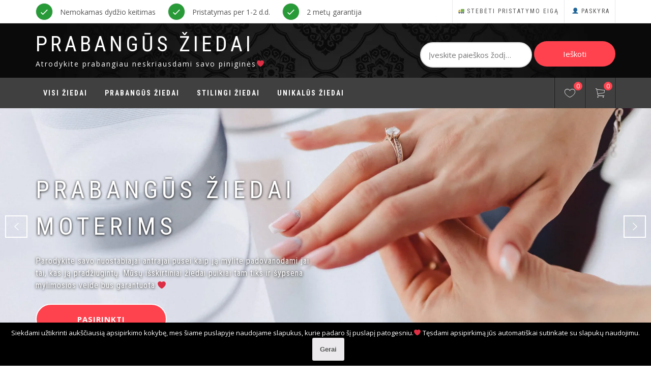

--- FILE ---
content_type: text/html; charset=UTF-8
request_url: https://prabangusziedai.lt/
body_size: 82231
content:
<!doctype html>
<html lang="lt-LT">
    <head>
        <meta charset="UTF-8">
        <meta name="viewport" content="width=device-width, initial-scale=1">
		<meta name="verify-paysera" content="51ca3eb74404e93fff159cd8b97f87cf">
        <link rel="profile" href="http://gmpg.org/xfn/11">
		<!-- Hotjar Tracking Code for prabangusziedai.lt -->
		<!--<script>
 			(function(h,o,t,j,a,r){
 				h.hj=h.hj||function(){(h.hj.q=h.hj.q||[]).push(arguments)};
 				h._hjSettings={hjid:1595229,hjsv:6};
 				a=o.getElementsByTagName('head')[0];
 				r=o.createElement('script');r.async=1;
 				r.src=t+h._hjSettings.hjid+j+h._hjSettings.hjsv;
 				a.appendChild(r);
 			})(window,document,'https://static.hotjar.com/c/hotjar-','.js?sv=');
		</script> -->
		<!-- Global site tag (gtag.js) - Google Analytics -->
		<script async src="https://www.googletagmanager.com/gtag/js?id=UA-184102705-1">
		</script>
		<script>
		  window.dataLayer = window.dataLayer || [];
		  function gtag(){dataLayer.push(arguments);}
		  gtag('js', new Date());

		  gtag('config', 'UA-184102705-1');
		</script>
		
		<!-- Messenger Chat Plugin Code -->
    <!--<div id="fb-root"></div>
      <script>
		if (!location.href.match(/krepselis|uzsakymas/)) {
			setTimeout(function(){

				window.fbAsyncInit = function() {
				  FB.init({
					xfbml            : true,
					version          : 'v10.0'
				  });
				};

				(function(d, s, id) {
				  var js, fjs = d.getElementsByTagName(s)[0];
				  if (d.getElementById(id)) return;
				  js = d.createElement(s); js.id = id;
				  js.src = 'https://connect.facebook.net/en_US/sdk/xfbml.customerchat.js';
				  fjs.parentNode.insertBefore(js, fjs);
				}(document, 'script', 'facebook-jssdk'));

			},10000)
		}
      </script> -->

      <!-- Your Chat Plugin code -->
      <!-- <div class="fb-customerchat"
        attribution="page_inbox"
        page_id="100317021395002">
      </div> -->
		
        				<script>document.documentElement.className = document.documentElement.className + ' yes-js js_active js'</script>
			<title>Prabangūs žiedai &#8211; Atrodykite prabangiau neskriausdami savo piniginės❤️</title>
<meta name='robots' content='max-image-preview:large' />
<script>window._wca = window._wca || [];</script>
<link rel='dns-prefetch' href='//s0.wp.com' />
<link rel='dns-prefetch' href='//stats.wp.com' />
<link rel='dns-prefetch' href='//fonts.googleapis.com' />
<link rel="alternate" type="application/rss+xml" title="Prabangūs žiedai &raquo; Įrašų RSS srautas" href="https://prabangusziedai.lt/feed/" />
<link rel="alternate" type="application/rss+xml" title="Prabangūs žiedai &raquo; Komentarų RSS srautas" href="https://prabangusziedai.lt/comments/feed/" />
<script type="text/javascript">
window._wpemojiSettings = {"baseUrl":"https:\/\/s.w.org\/images\/core\/emoji\/14.0.0\/72x72\/","ext":".png","svgUrl":"https:\/\/s.w.org\/images\/core\/emoji\/14.0.0\/svg\/","svgExt":".svg","source":{"concatemoji":"https:\/\/prabangusziedai.lt\/wp-includes\/js\/wp-emoji-release.min.js?ver=6.1.9"}};
/*! This file is auto-generated */
!function(e,a,t){var n,r,o,i=a.createElement("canvas"),p=i.getContext&&i.getContext("2d");function s(e,t){var a=String.fromCharCode,e=(p.clearRect(0,0,i.width,i.height),p.fillText(a.apply(this,e),0,0),i.toDataURL());return p.clearRect(0,0,i.width,i.height),p.fillText(a.apply(this,t),0,0),e===i.toDataURL()}function c(e){var t=a.createElement("script");t.src=e,t.defer=t.type="text/javascript",a.getElementsByTagName("head")[0].appendChild(t)}for(o=Array("flag","emoji"),t.supports={everything:!0,everythingExceptFlag:!0},r=0;r<o.length;r++)t.supports[o[r]]=function(e){if(p&&p.fillText)switch(p.textBaseline="top",p.font="600 32px Arial",e){case"flag":return s([127987,65039,8205,9895,65039],[127987,65039,8203,9895,65039])?!1:!s([55356,56826,55356,56819],[55356,56826,8203,55356,56819])&&!s([55356,57332,56128,56423,56128,56418,56128,56421,56128,56430,56128,56423,56128,56447],[55356,57332,8203,56128,56423,8203,56128,56418,8203,56128,56421,8203,56128,56430,8203,56128,56423,8203,56128,56447]);case"emoji":return!s([129777,127995,8205,129778,127999],[129777,127995,8203,129778,127999])}return!1}(o[r]),t.supports.everything=t.supports.everything&&t.supports[o[r]],"flag"!==o[r]&&(t.supports.everythingExceptFlag=t.supports.everythingExceptFlag&&t.supports[o[r]]);t.supports.everythingExceptFlag=t.supports.everythingExceptFlag&&!t.supports.flag,t.DOMReady=!1,t.readyCallback=function(){t.DOMReady=!0},t.supports.everything||(n=function(){t.readyCallback()},a.addEventListener?(a.addEventListener("DOMContentLoaded",n,!1),e.addEventListener("load",n,!1)):(e.attachEvent("onload",n),a.attachEvent("onreadystatechange",function(){"complete"===a.readyState&&t.readyCallback()})),(e=t.source||{}).concatemoji?c(e.concatemoji):e.wpemoji&&e.twemoji&&(c(e.twemoji),c(e.wpemoji)))}(window,document,window._wpemojiSettings);
</script>
<style type="text/css">
img.wp-smiley,
img.emoji {
	display: inline !important;
	border: none !important;
	box-shadow: none !important;
	height: 1em !important;
	width: 1em !important;
	margin: 0 0.07em !important;
	vertical-align: -0.1em !important;
	background: none !important;
	padding: 0 !important;
}
</style>
	
<link rel='stylesheet' id='font-awesome-css' href='https://prabangusziedai.lt/wp-content/plugins/woocommerce-ajax-filters/berocket/assets/css/font-awesome.min.css?ver=6.1.9' type='text/css' media='all' />
<style id='font-awesome-inline-css' type='text/css'>
[data-font="FontAwesome"]:before {font-family: 'FontAwesome' !important;content: attr(data-icon) !important;speak: none !important;font-weight: normal !important;font-variant: normal !important;text-transform: none !important;line-height: 1 !important;font-style: normal !important;-webkit-font-smoothing: antialiased !important;-moz-osx-font-smoothing: grayscale !important;}
</style>
<link rel='stylesheet' id='berocket_aapf_widget-style-css' href='https://prabangusziedai.lt/wp-content/plugins/woocommerce-ajax-filters/assets/frontend/css/fullmain.min.css?ver=1.6.3.4' type='text/css' media='all' />
<link rel='stylesheet' id='wp-block-library-css' href='https://prabangusziedai.lt/wp-includes/css/dist/block-library/style.min.css?ver=6.1.9' type='text/css' media='all' />
<link rel='stylesheet' id='wc-blocks-vendors-style-css' href='https://prabangusziedai.lt/wp-content/plugins/woocommerce/packages/woocommerce-blocks/build/wc-blocks-vendors-style.css?ver=5.9.1' type='text/css' media='all' />
<link rel='stylesheet' id='wc-blocks-style-css' href='https://prabangusziedai.lt/wp-content/plugins/woocommerce/packages/woocommerce-blocks/build/wc-blocks-style.css?ver=5.9.1' type='text/css' media='all' />
<link rel='stylesheet' id='jquery-selectBox-css' href='https://prabangusziedai.lt/wp-content/plugins/yith-woocommerce-wishlist/assets/css/jquery.selectBox.css?ver=1.2.0' type='text/css' media='all' />
<link rel='stylesheet' id='yith-wcwl-font-awesome-css' href='https://prabangusziedai.lt/wp-content/plugins/yith-woocommerce-wishlist/assets/css/font-awesome.min.css?ver=4.7.0' type='text/css' media='all' />
<link rel='stylesheet' id='yith-wcwl-main-css' href='https://prabangusziedai.lt/wp-content/plugins/yith-woocommerce-wishlist/assets/css/style.css?ver=2.2.16' type='text/css' media='all' />
<style id='yith-wcwl-main-inline-css' type='text/css'>
.wishlist_table .add_to_cart, a.add_to_wishlist.button.alt { border-radius: 16px; -moz-border-radius: 16px; -webkit-border-radius: 16px; }
</style>
<link rel='stylesheet' id='classic-theme-styles-css' href='https://prabangusziedai.lt/wp-includes/css/classic-themes.min.css?ver=1' type='text/css' media='all' />
<style id='global-styles-inline-css' type='text/css'>
body{--wp--preset--color--black: #000000;--wp--preset--color--cyan-bluish-gray: #abb8c3;--wp--preset--color--white: #ffffff;--wp--preset--color--pale-pink: #f78da7;--wp--preset--color--vivid-red: #cf2e2e;--wp--preset--color--luminous-vivid-orange: #ff6900;--wp--preset--color--luminous-vivid-amber: #fcb900;--wp--preset--color--light-green-cyan: #7bdcb5;--wp--preset--color--vivid-green-cyan: #00d084;--wp--preset--color--pale-cyan-blue: #8ed1fc;--wp--preset--color--vivid-cyan-blue: #0693e3;--wp--preset--color--vivid-purple: #9b51e0;--wp--preset--gradient--vivid-cyan-blue-to-vivid-purple: linear-gradient(135deg,rgba(6,147,227,1) 0%,rgb(155,81,224) 100%);--wp--preset--gradient--light-green-cyan-to-vivid-green-cyan: linear-gradient(135deg,rgb(122,220,180) 0%,rgb(0,208,130) 100%);--wp--preset--gradient--luminous-vivid-amber-to-luminous-vivid-orange: linear-gradient(135deg,rgba(252,185,0,1) 0%,rgba(255,105,0,1) 100%);--wp--preset--gradient--luminous-vivid-orange-to-vivid-red: linear-gradient(135deg,rgba(255,105,0,1) 0%,rgb(207,46,46) 100%);--wp--preset--gradient--very-light-gray-to-cyan-bluish-gray: linear-gradient(135deg,rgb(238,238,238) 0%,rgb(169,184,195) 100%);--wp--preset--gradient--cool-to-warm-spectrum: linear-gradient(135deg,rgb(74,234,220) 0%,rgb(151,120,209) 20%,rgb(207,42,186) 40%,rgb(238,44,130) 60%,rgb(251,105,98) 80%,rgb(254,248,76) 100%);--wp--preset--gradient--blush-light-purple: linear-gradient(135deg,rgb(255,206,236) 0%,rgb(152,150,240) 100%);--wp--preset--gradient--blush-bordeaux: linear-gradient(135deg,rgb(254,205,165) 0%,rgb(254,45,45) 50%,rgb(107,0,62) 100%);--wp--preset--gradient--luminous-dusk: linear-gradient(135deg,rgb(255,203,112) 0%,rgb(199,81,192) 50%,rgb(65,88,208) 100%);--wp--preset--gradient--pale-ocean: linear-gradient(135deg,rgb(255,245,203) 0%,rgb(182,227,212) 50%,rgb(51,167,181) 100%);--wp--preset--gradient--electric-grass: linear-gradient(135deg,rgb(202,248,128) 0%,rgb(113,206,126) 100%);--wp--preset--gradient--midnight: linear-gradient(135deg,rgb(2,3,129) 0%,rgb(40,116,252) 100%);--wp--preset--duotone--dark-grayscale: url('#wp-duotone-dark-grayscale');--wp--preset--duotone--grayscale: url('#wp-duotone-grayscale');--wp--preset--duotone--purple-yellow: url('#wp-duotone-purple-yellow');--wp--preset--duotone--blue-red: url('#wp-duotone-blue-red');--wp--preset--duotone--midnight: url('#wp-duotone-midnight');--wp--preset--duotone--magenta-yellow: url('#wp-duotone-magenta-yellow');--wp--preset--duotone--purple-green: url('#wp-duotone-purple-green');--wp--preset--duotone--blue-orange: url('#wp-duotone-blue-orange');--wp--preset--font-size--small: 13px;--wp--preset--font-size--medium: 20px;--wp--preset--font-size--large: 36px;--wp--preset--font-size--x-large: 42px;--wp--preset--spacing--20: 0.44rem;--wp--preset--spacing--30: 0.67rem;--wp--preset--spacing--40: 1rem;--wp--preset--spacing--50: 1.5rem;--wp--preset--spacing--60: 2.25rem;--wp--preset--spacing--70: 3.38rem;--wp--preset--spacing--80: 5.06rem;}:where(.is-layout-flex){gap: 0.5em;}body .is-layout-flow > .alignleft{float: left;margin-inline-start: 0;margin-inline-end: 2em;}body .is-layout-flow > .alignright{float: right;margin-inline-start: 2em;margin-inline-end: 0;}body .is-layout-flow > .aligncenter{margin-left: auto !important;margin-right: auto !important;}body .is-layout-constrained > .alignleft{float: left;margin-inline-start: 0;margin-inline-end: 2em;}body .is-layout-constrained > .alignright{float: right;margin-inline-start: 2em;margin-inline-end: 0;}body .is-layout-constrained > .aligncenter{margin-left: auto !important;margin-right: auto !important;}body .is-layout-constrained > :where(:not(.alignleft):not(.alignright):not(.alignfull)){max-width: var(--wp--style--global--content-size);margin-left: auto !important;margin-right: auto !important;}body .is-layout-constrained > .alignwide{max-width: var(--wp--style--global--wide-size);}body .is-layout-flex{display: flex;}body .is-layout-flex{flex-wrap: wrap;align-items: center;}body .is-layout-flex > *{margin: 0;}:where(.wp-block-columns.is-layout-flex){gap: 2em;}.has-black-color{color: var(--wp--preset--color--black) !important;}.has-cyan-bluish-gray-color{color: var(--wp--preset--color--cyan-bluish-gray) !important;}.has-white-color{color: var(--wp--preset--color--white) !important;}.has-pale-pink-color{color: var(--wp--preset--color--pale-pink) !important;}.has-vivid-red-color{color: var(--wp--preset--color--vivid-red) !important;}.has-luminous-vivid-orange-color{color: var(--wp--preset--color--luminous-vivid-orange) !important;}.has-luminous-vivid-amber-color{color: var(--wp--preset--color--luminous-vivid-amber) !important;}.has-light-green-cyan-color{color: var(--wp--preset--color--light-green-cyan) !important;}.has-vivid-green-cyan-color{color: var(--wp--preset--color--vivid-green-cyan) !important;}.has-pale-cyan-blue-color{color: var(--wp--preset--color--pale-cyan-blue) !important;}.has-vivid-cyan-blue-color{color: var(--wp--preset--color--vivid-cyan-blue) !important;}.has-vivid-purple-color{color: var(--wp--preset--color--vivid-purple) !important;}.has-black-background-color{background-color: var(--wp--preset--color--black) !important;}.has-cyan-bluish-gray-background-color{background-color: var(--wp--preset--color--cyan-bluish-gray) !important;}.has-white-background-color{background-color: var(--wp--preset--color--white) !important;}.has-pale-pink-background-color{background-color: var(--wp--preset--color--pale-pink) !important;}.has-vivid-red-background-color{background-color: var(--wp--preset--color--vivid-red) !important;}.has-luminous-vivid-orange-background-color{background-color: var(--wp--preset--color--luminous-vivid-orange) !important;}.has-luminous-vivid-amber-background-color{background-color: var(--wp--preset--color--luminous-vivid-amber) !important;}.has-light-green-cyan-background-color{background-color: var(--wp--preset--color--light-green-cyan) !important;}.has-vivid-green-cyan-background-color{background-color: var(--wp--preset--color--vivid-green-cyan) !important;}.has-pale-cyan-blue-background-color{background-color: var(--wp--preset--color--pale-cyan-blue) !important;}.has-vivid-cyan-blue-background-color{background-color: var(--wp--preset--color--vivid-cyan-blue) !important;}.has-vivid-purple-background-color{background-color: var(--wp--preset--color--vivid-purple) !important;}.has-black-border-color{border-color: var(--wp--preset--color--black) !important;}.has-cyan-bluish-gray-border-color{border-color: var(--wp--preset--color--cyan-bluish-gray) !important;}.has-white-border-color{border-color: var(--wp--preset--color--white) !important;}.has-pale-pink-border-color{border-color: var(--wp--preset--color--pale-pink) !important;}.has-vivid-red-border-color{border-color: var(--wp--preset--color--vivid-red) !important;}.has-luminous-vivid-orange-border-color{border-color: var(--wp--preset--color--luminous-vivid-orange) !important;}.has-luminous-vivid-amber-border-color{border-color: var(--wp--preset--color--luminous-vivid-amber) !important;}.has-light-green-cyan-border-color{border-color: var(--wp--preset--color--light-green-cyan) !important;}.has-vivid-green-cyan-border-color{border-color: var(--wp--preset--color--vivid-green-cyan) !important;}.has-pale-cyan-blue-border-color{border-color: var(--wp--preset--color--pale-cyan-blue) !important;}.has-vivid-cyan-blue-border-color{border-color: var(--wp--preset--color--vivid-cyan-blue) !important;}.has-vivid-purple-border-color{border-color: var(--wp--preset--color--vivid-purple) !important;}.has-vivid-cyan-blue-to-vivid-purple-gradient-background{background: var(--wp--preset--gradient--vivid-cyan-blue-to-vivid-purple) !important;}.has-light-green-cyan-to-vivid-green-cyan-gradient-background{background: var(--wp--preset--gradient--light-green-cyan-to-vivid-green-cyan) !important;}.has-luminous-vivid-amber-to-luminous-vivid-orange-gradient-background{background: var(--wp--preset--gradient--luminous-vivid-amber-to-luminous-vivid-orange) !important;}.has-luminous-vivid-orange-to-vivid-red-gradient-background{background: var(--wp--preset--gradient--luminous-vivid-orange-to-vivid-red) !important;}.has-very-light-gray-to-cyan-bluish-gray-gradient-background{background: var(--wp--preset--gradient--very-light-gray-to-cyan-bluish-gray) !important;}.has-cool-to-warm-spectrum-gradient-background{background: var(--wp--preset--gradient--cool-to-warm-spectrum) !important;}.has-blush-light-purple-gradient-background{background: var(--wp--preset--gradient--blush-light-purple) !important;}.has-blush-bordeaux-gradient-background{background: var(--wp--preset--gradient--blush-bordeaux) !important;}.has-luminous-dusk-gradient-background{background: var(--wp--preset--gradient--luminous-dusk) !important;}.has-pale-ocean-gradient-background{background: var(--wp--preset--gradient--pale-ocean) !important;}.has-electric-grass-gradient-background{background: var(--wp--preset--gradient--electric-grass) !important;}.has-midnight-gradient-background{background: var(--wp--preset--gradient--midnight) !important;}.has-small-font-size{font-size: var(--wp--preset--font-size--small) !important;}.has-medium-font-size{font-size: var(--wp--preset--font-size--medium) !important;}.has-large-font-size{font-size: var(--wp--preset--font-size--large) !important;}.has-x-large-font-size{font-size: var(--wp--preset--font-size--x-large) !important;}
.wp-block-navigation a:where(:not(.wp-element-button)){color: inherit;}
:where(.wp-block-columns.is-layout-flex){gap: 2em;}
.wp-block-pullquote{font-size: 1.5em;line-height: 1.6;}
</style>
<link rel='stylesheet' id='cookie-notice-front-css' href='https://prabangusziedai.lt/wp-content/plugins/cookie-notice/css/front.min.css?ver=6.1.9' type='text/css' media='all' />
<link rel='stylesheet' id='woocommerce-layout-css' href='https://prabangusziedai.lt/wp-content/plugins/woocommerce/assets/css/woocommerce-layout.css?ver=5.8.1' type='text/css' media='all' />
<style id='woocommerce-layout-inline-css' type='text/css'>

	.infinite-scroll .woocommerce-pagination {
		display: none;
	}
</style>
<link rel='stylesheet' id='woocommerce-smallscreen-css' href='https://prabangusziedai.lt/wp-content/plugins/woocommerce/assets/css/woocommerce-smallscreen.css?ver=5.8.1' type='text/css' media='only screen and (max-width: 768px)' />
<link rel='stylesheet' id='woocommerce-general-css' href='https://prabangusziedai.lt/wp-content/plugins/woocommerce/assets/css/woocommerce.css?ver=5.8.1' type='text/css' media='all' />
<style id='woocommerce-inline-inline-css' type='text/css'>
.woocommerce form .form-row .required { visibility: visible; }
</style>
<link rel='stylesheet' id='woocommerce_prettyPhoto_css-css' href='//prabangusziedai.lt/wp-content/plugins/woocommerce/assets/css/prettyPhoto.css?ver=6.1.9' type='text/css' media='all' />
<link rel='stylesheet' id='ionicons-css' href='https://prabangusziedai.lt/wp-content/themes/shop-elite/assets/lib/ionicons/css/ionicons.min.css?ver=6.1.9' type='text/css' media='all' />
<link rel='stylesheet' id='animate-css' href='https://prabangusziedai.lt/wp-content/themes/shop-elite/assets/lib/animate/animate.min.css?ver=6.1.9' type='text/css' media='all' />
<link rel='stylesheet' id='bootstrap-css' href='https://prabangusziedai.lt/wp-content/themes/shop-elite/assets/lib/bootstrap/css/bootstrap.min.css?ver=6.1.9' type='text/css' media='all' />
<link rel='stylesheet' id='shop-elite-slider-css' href='https://prabangusziedai.lt/wp-content/themes/shop-elite/assets/saga/css/slider.css?ver=6.1.9' type='text/css' media='all' />
<link rel='stylesheet' id='shop-elite-style-css' href='https://prabangusziedai.lt/wp-content/themes/shop-elite/style.css?ver=6.1.9' type='text/css' media='all' />
<link rel='stylesheet' id='shop-elite-google-fonts-css' href='https://fonts.googleapis.com/css?family=Roboto:300,400,700|Roboto%20Condensed:300,400,700|Open%20Sans:300,400italic,400,700&#038;subset=latin,latin-ext' type='text/css' media='all' />
<link rel='stylesheet' id='shop-elite-woocommerce-style-css' href='https://prabangusziedai.lt/wp-content/themes/shop-elite/woocommerce.css?ver=6.1.9' type='text/css' media='all' />
<style id='shop-elite-woocommerce-style-inline-css' type='text/css'>
@font-face {
			font-family: "star";
			src: url("https://prabangusziedai.lt/wp-content/plugins/woocommerce/assets/fonts/star.eot");
			src: url("https://prabangusziedai.lt/wp-content/plugins/woocommerce/assets/fonts/star.eot?#iefix") format("embedded-opentype"),
				url("https://prabangusziedai.lt/wp-content/plugins/woocommerce/assets/fonts/star.woff") format("woff"),
				url("https://prabangusziedai.lt/wp-content/plugins/woocommerce/assets/fonts/star.ttf") format("truetype"),
				url("https://prabangusziedai.lt/wp-content/plugins/woocommerce/assets/fonts/star.svg#star") format("svg");
			font-weight: normal;
			font-style: normal;
		}
</style>
<link rel='stylesheet' id='jetpack_css-css' href='https://prabangusziedai.lt/wp-content/plugins/jetpack/css/jetpack.css?ver=7.8.4' type='text/css' media='all' />
<script type='text/javascript' src='https://prabangusziedai.lt/wp-includes/js/jquery/jquery.min.js?ver=3.6.1' id='jquery-core-js'></script>
<script type='text/javascript' src='https://prabangusziedai.lt/wp-includes/js/jquery/jquery-migrate.min.js?ver=3.3.2' id='jquery-migrate-js'></script>
<script type='text/javascript' id='cookie-notice-front-js-extra'>
/* <![CDATA[ */
var cnArgs = {"ajaxurl":"https:\/\/prabangusziedai.lt\/wp-admin\/admin-ajax.php","hideEffect":"fade","onScroll":"no","onScrollOffset":"100","cookieName":"cookie_notice_accepted","cookieValue":"true","cookieTime":"2592000","cookiePath":"\/","cookieDomain":"","redirection":"","cache":"1","refuse":"no","revoke_cookies":"0","revoke_cookies_opt":"automatic","secure":"1"};
/* ]]> */
</script>
<script type='text/javascript' src='https://prabangusziedai.lt/wp-content/plugins/cookie-notice/js/front.min.js?ver=1.2.48' id='cookie-notice-front-js'></script>
<script async type='text/javascript' src='https://stats.wp.com/s-202604.js' id='woocommerce-analytics-js'></script>
<link rel="https://api.w.org/" href="https://prabangusziedai.lt/wp-json/" /><link rel="alternate" type="application/json" href="https://prabangusziedai.lt/wp-json/wp/v2/pages/161" /><link rel="EditURI" type="application/rsd+xml" title="RSD" href="https://prabangusziedai.lt/xmlrpc.php?rsd" />
<link rel="wlwmanifest" type="application/wlwmanifest+xml" href="https://prabangusziedai.lt/wp-includes/wlwmanifest.xml" />
<meta name="generator" content="WordPress 6.1.9" />
<meta name="generator" content="WooCommerce 5.8.1" />
<link rel="canonical" href="https://prabangusziedai.lt/" />
<link rel='shortlink' href='https://prabangusziedai.lt/' />
<link rel="alternate" type="application/json+oembed" href="https://prabangusziedai.lt/wp-json/oembed/1.0/embed?url=https%3A%2F%2Fprabangusziedai.lt%2F" />
<link rel="alternate" type="text/xml+oembed" href="https://prabangusziedai.lt/wp-json/oembed/1.0/embed?url=https%3A%2F%2Fprabangusziedai.lt%2F&#038;format=xml" />
<style></style><style>
                .lmp_load_more_button.br_lmp_button_settings .lmp_button:hover {
                    background-color: #9999ff!important;
                    color: #111111!important;
                }
                .lmp_load_more_button.br_lmp_prev_settings .lmp_button:hover {
                    background-color: #9999ff!important;
                    color: #111111!important;
                }.lazy{opacity:0;}</style><style></style><style type='text/css'>img#wpstats{display:none}</style>	<noscript><style>.woocommerce-product-gallery{ opacity: 1 !important; }</style></noscript>
			<style type="text/css" id="wp-custom-css">
			.mazas-likutis {
	color: red;
}
.bapf_body .select2-container {
	z-index: 10 !important;
}
div.slider-text div.hidden-xs {
	display: block !important;
}
.slider-text.overlay.text-left 
img.emoji {
	min-width: unset;
}
.widget .social-widget-menu ul a[href*="instagram.com"]::before {
	background: rgb(240,15,68,0.6);
}
.widget .social-widget-menu ul a[href*="instagram.com"]:hover::before {
	background: rgb(240,15,68,1);
}
li.woocommerce-MyAccount-navigation-link--dashboard {
	display: none !important;
}

.woocommerce-store-notice, p.demo_store {
	position: fixed;
	top: unset !important;
	bottom: 0;
}
header#saga-header {
    margin-top: 0 !important;
}

/*užsakymo puslapis*/

.page-id-8 .woocommerce-store-notice {
	display: none !important;
}
.page-id-8 .top-bar-right {
	display:none;
}
.page-id-8 .saga-navigation {
	display: none;
}
.page-id-8 .top-bar-left {
	width: 100%;
	text-align: center;
}
.page-id-8 .saga-topnav::after {
    content: "Esate saugaus apsipirkimo zonoje";
    color: #005c38;
    background-color: rgb(212 237 213);
    padding-top: 10px;
    padding-bottom: 10px;
    padding-left: 16px;
    padding-right: 16px;
    font-weight: 700;
    line-height: 2.0rem;
    text-align: center;
    display: block;
}
.page-id-8 .header-middle.data-bg {
	display:none;
}
/**/

.widget .social-widget-menu ul li:hover {
	box-shadow: 0 0 0 1px white;
}
.widget .social-widget-menu ul a:hover::before {
    background: #1877f2;
}
.widget .social-widget-menu ul a:before {
    background: rgba(24,119,242,0.6);
}
#post-7 > div > div > div.cart-collaterals > div > div > a:hover {
	background: #005c38 !important;
}
.woocommerce .site a.button.checkout.wc-forward:hover {
	background: #005c38;
}
.woocommerce-page #payment #place_order:hover {
    background: #005c38 !important;
}
.site-branding .site-title a:hover {
    text-shadow: 0 0 10px white;
}
.page-id-8 .woocommerce-checkout h3 {
	font-size: 24px;
  border-bottom: 1px solid #e2e2e2;
	padding-bottom: 15px;
	text-align: center;
}
.tax-product_cat .woocommerce-products-header .term-description p, .term-39 .woocommerce-products-header .term-description p, .aciu-uz-pasitikejima, .woocommerce-thankyou-order-received {
	font-family: Roboto, 'Open Sans';
  font-size: 16px;
  letter-spacing: 1px;
}
.aciu-uz-pasitikejima, .woocommerce-thankyou-order-received {
	text-align: center;
}
.archive.post-type-archive .woocommerce-products-header .page-title, .tax-product_cat  .woocommerce-products-header .page-title {
	font-weight: bold;
	margin-top: 0;
}
.archive.post-type-archive .woocommerce-products-header .page-title::after {
	    content: "Štai visa mūsų žiedų kolekcija. Kol kas ji nėra didelė, bet jeigu matysime, kad mūsų žiedai jums patinka, tai būtinai įdėsime jų daugiau.❤️";
    display: block;
    font-size: 16px;
    margin-top: 20px;
    text-transform: none;
    font-family: Roboto, 'Open Sans';
    line-height: 26px;
    letter-spacing: 1px;
    font-weight: normal;
}
.page-id-7 .entry-header .entry-title, .page-id-8 .entry-header .entry-title {
	font-weight: bold;
	font-size: 40px;
}
.page-id-8 .entry-header {
		border-bottom: 1px solid #aaa;
    height: 22px;
    text-align: center;
    margin-bottom: 40px;
}
.page-id-8 .entry-header .entry-title {
	  background: white;
    width: fit-content;
    padding: 0 10px;
    line-height: 43px;
}
.page-id-8 .woocommerce form .woocommerce-billing-fields .form-row label {
	font-weight: bold;
}
.single-product .yith-wcwl-add-to-wishlist {
	visibility: hidden;
}
select#pa_ziedo-dydis {
	font-weight: bold;
}
a.main-btn.main-btn-primary:hover {
    box-shadow: 0 0 20px 0px red, inset 0 0 20px 0px red;
}
.main-btn-primary:hover:before {
	display:none;
}
#shop_elite_call_to_action-4 .widget-title.secondary-font {
	-webkit-text-stroke: min(0.3vw,2px) red;
    font-weight: 700;
    text-shadow: -9px 8px 13px black;
		font-size: min(7vw,84px);
}
#shop_elite_call_to_action-4 .saga-desc-wrapper {
	  font-size: min(22px,2.5vw);
		text-shadow: 0 0 20px red;
}
@media screen and (min-width:992px) and (max-width:1199px) {
	.main-navigation .menu ul > li > a {
		padding: 0 10px;
	}
	.saga-info {
    margin-top: 0;
	}
	.saga-info > div.info-icon {
		margin-right: 0;
	}
	.top-bar-left {
		width: 67.5%;
	}
	.top-nav {
		margin-top: 1.5px;
    margin-bottom: -1.5px;
    float: right;
	}
	.top-nav ul li a {
		letter-spacing: 0.5px;
    height: 54px;
    line-height: 54px;
	}
}
.saga-navigation {
    background: rgba(0,0,0,0.75);
}
.site-header.nav-affix+#content {
    margin-top: 60px;
}
.saga-topnav i.ion-ios-checkmark-empty {
    background: #289b38;
    color: white;
    font-size: 34px;
}
.header-middle {
	padding: 20px 0;
}
#order_review .cart_item .product-total del .amount {
	color: #555555;
}
#order_review .cart_item .product-total ins .amount {
	color: white;
}
.saga-mincart-items .woocommerce-mini-cart-item.mini_cart_item a {
	margin-bottom: 1px;
}
td.product-price > ins, .woocommerce table.shop_table.shop_table.woocommerce-checkout-review-order-table .product-total > ins {
	background: unset;
}
td.product-price > ins > span, .woocommerce table.shop_table.shop_table.woocommerce-checkout-review-order-table .product-total > ins > span {
background-color: #289b38 ;
color: white;
font-weight: 400;
margin: 0 5px;
padding: 4px 5px;
border-radius: 4px;
}
td.product-subtotal  > span {
	color: #289b38;
	font-weight: bold;
}
.sutaupote .woocommerce-Price-amount.amount {
	color: red;
	font-weight: bold;
}
.widget ins {
	background: #289b38 !important;
}
.saga-wishlist.saga-woo-nav i.ion-ios-heart:hover::before {
    color: #ff424e;
    transition: 0.5s ease;
}
.saga-minicart.saga-woo-nav i.ion-ios-cart, .saga-minicart.saga-woo-nav .saga-woo-counter {
	cursor: default;
}
.saga-product-buttons {
	opacity: 1;
}
.saga-product-buttons > div:nth-child(1), .saga-product-buttons > div:nth-child(3) {
	opacity: 0;
}
.saga-product-image:hover + .saga-product-buttons > div, .saga-product-buttons:hover > div {
	opacity: 1;
}
.page-id-8 .ts-product-image {
	width: 75px;
	height: 75px;
	float: left;
	margin-right: 10px;
}
.page-id-8 .payment_box.payment_method_paysera {
	text-align: center;
}
.woocommerce-shipping-methods label {
	cursor: pointer;
}
ul#shipping_method li:hover {
    color: red;
}
.page-id-8 .wc_shipping_lpexpress-terminals > td > span {
	width:100% !important;
	text-align: center;
}
.page-id-8 .woocommerce-additional-fields {
	display: none;
}
.site .homepage-widgetarea .slider-disabled li {
    width: 100%;
    max-width: 500px;
    margin: auto;
    float: unset;
    text-align: center;
}
.woocommerce-cart .cart-collaterals .cart_totals tr td[data-title="PVM"] {
	display:none;
}
.page-id-8 h3#ship-to-different-address {
    display: none;
}
.yith-btn:nth-child(2) .yith-wcwl-add-to-wishlist {
	background:transparent;
	border:none;
}
a.button.checkout.wc-forward {
    background: #289b38;
}
.woocommerce-page #payment #place_order {
	width: 100%;
}
.yith-btn:nth-child(2) .yith-wcwl-add-to-wishlist .loading a .saga-alt-icon:before {
    top: 7px;
}
.yith-wcwl-wishlistaddedbrowse.show a {
	text-decoration: underline;
  text-decoration-skip-ink: none;
}
select.orderby {
	background: white;
}
.slide-icon {
	top: calc(50% - 55px);
}
#shop_elite_product_categories-1 .slide-icon {
	top: calc(50% - 25px);
}
.slider-area .slide-icon {
	display:none;
}
.single-product .woocommerce-product-details__short-description p {
	margin-bottom:0;
}
.fb-customerchat iframe {
	min-height: 0px !important;
}
#order_review .product-total .amount, #order_review .cart-subtotal .amount, #order_review .woocommerce-shipping-methods .amount,  #order_review .order-total .amount, .cart_totals .woocommerce-Price-amount {
	color: #289b38;
}
ul#shipping_method li label {
	font-weight: normal;
}
.head-top-right .select-category-search select {
	display: none;
}
.woocommerce-page table.cart td.actions button {
	background: #4285ff;
}
.woocommerce-page table.cart td.actions button.button:disabled[disabled] {
	display:none;
}
.woocommerce-product-attributes-item--attribute_pa_ziedo-dydis a {
	text-decoration: underline;
}
.tax-pa_ziedo-dydis aside#secondary, .tax-product_tag aside#secondary {
	display:none;
}
.tax-pa_ziedo-dydis #primary, .tax-product_tag #primary{
	width: 100%;
}
.variations #pa_ziedo-dydis {
	border-color: #1ae470;
	background: white;
}
.single-product .yith-wcwl-wishlistexistsbrowse.show .feedback + a, .yith-wcwl-add-button.show a {
	text-decoration: underline;
	text-decoration-skip-ink: none;
}
.woocommerce-checkout #payment div.payment_box {
	background-color:white;
	font-weight: bold;
}
.woocommerce .woocommerce-billing-fields__field-wrapper > p {
    margin-bottom: 5px;
}
.page-id-9 .woocommerce-MyAccount-content a, .page-id-251 .entry-content a {
	text-decoration: underline;
}
.woocommerce ul.products li.product .price del, .woocommerce div.product p.price del {
	opacity:1;
	color: #111;
}
.woocommerce ul.products li.product .woocommerce-loop-product__title {
	  font-size: 14px;
    font-weight: 400;
    margin: 10px auto 0;
}
div.saga-product-details > a {
	color:#111;
}
div.saga-product-details > a:hover {
	color:#ff424e;
}
div.saga-product-details > a:hover > h2 {
    color: #ff424e;
}
div.saga-product-details del {
    color: #111 !important;
		text-decoration-color: #111 !important;
}
.page-id-207 ins {
	  background: #289b38;
    color: white;
    padding: 4px 5px;
    border-radius: 4px;
}
.page-id-207 .product-add-to-cart a.add_to_cart_button {
	background:#289b38 !important
}
.price ins, .woocommerce button.button.alt, #post-7 > div > div > div.cart-collaterals > div > div > a, #main > div.woocommerce-notices-wrapper > div > a {
	background-color: #289b38 !important;
}
#post-251 > div > div > section > table > tfoot > tr:nth-child(3) {
	display:none;
}
#customer_details > div.col-1 > div.woocommerce-account-fields > p > label > span {
	margin-left:25px;
}
#order_comments_field {
	display:none;
}
#payment > ul > li > label,.woocommerce-checkout #payment div.payment_box::before {
	display:none;
}
#tab-description > h2 {
	display:none;
}

.slider-text p, .slider-text h1 {
	text-shadow: 0 1px 5px black;
}
.saga-product-image img {
	margin:0 !important;
}
p.woocommerce-mini-cart__buttons.buttons > a.button.checkout.wc-forward {
	padding:0 20px !important;
}
#saga-header > div.saga-navigation > div > div > div.saga-minicart.saga-woo-nav > div.saga-mincart-items > div > div > p.woocommerce-mini-cart__buttons.buttons > a {
	padding:0 20px !important
}
#post-8 > div > div > div.woocommerce-form-coupon-toggle > div.woocommerce-info {
	display:none;
}
/*apmokėjimo langas*/
#billing_country_field {
	display:none;
}

@media screen and (min-width:768px) {
	.woocommerce table.my_account_orders td, .woocommerce table.my_account_orders th {
		text-align: center;
	}
	#customer_details {
		width:50%;
	}
	#customer_details > div.col-1, #customer_details > div.col-2 {
		width:100%;
	}
	#customer_details > div.col-2 {
		float:unset;
	}
	#order_review_heading {
		width: 45% !important;
		display: inline-table;
		margin-left: 5%;
	}
	#order_review {
		width: 45%;
		margin-left: 5%;
	}
	#order_review > table, #payment {
		width:100%;
	}
	#shop_elite_call_to_action-4 .bg-image {
		background-attachment: fixed;
	}
	#saga-header .header-middle.data-bg #woocommerce-product-search-field {
		background: white;
	}
}

@media screen and (min-width:768px) and (max-width:991px) {
	form.checkout > div.col2-set, form.checkout > div#order_review {
		float:left;
	}
}

@media screen and (min-width:992px) {
	.main-btn {
		line-height: 57px;
	}
	#saga-header > div.header-middle.data-bg > div > div > div.col-md-4.col-sm-12 {
		width:52.5%;
	}
	#saga-header > div.header-middle.data-bg > div > div > div.col-md-8.col-sm-12 {
		width:47.5%;
	}
	#post-8 > div > div > form > div.blockUI.blockOverlay {
		top:600px !important;
	}
	/*
	#payment .payment {
		width:49%;
		margin:0.5%;
		transition:0.2s ease;
	}
	#payment .payment:hover {
		box-shadow: -1px 1px 5px black;
    transform: translate(1px,-1px);
	}
	#lt_post.payment {
		width:63%;
	}
	#lt_perlas.payment {
		width:35%;
	}
	#maximalt.payment {
		width:40%;
	}
	#barcode.payment {
		width:58%;
	}*/
	.single-product .site .woocommerce-message {
		line-height: 30px;
	}
}

.single-product .site .woocommerce-message {
	font-weight: 400;
}
.single-product .site .woocommerce-message::before {
	color: #7affb5;
	font-size: 20px;
	line-height: 30px;
	top: unset;
	left: 1.3em;
}
.site .woocommerce-error {
	background-color: #FF707C;
	font-weight: 400;
}
.page-id-7 .woocommerce-shipping-destination {
	display:none;
}
.page-id-7 tr.tax-total, .page-id-8 tr.tax-total {
	display:none;
}

#scroll-up {
    bottom: 30px;
    right: 90px;
}
.page-id-8.woocommerce .woocommerce-customer-details address, .page-id-251.woocommerce .woocommerce-customer-details address {
	text-transform:initial;
}

.page-id-8.woocommerce-order-received p.aciu-uz-pasitikejima {
	display:none;
}

div.saga-product-buttons > div:nth-child(3) {
    margin-left: 1px;
}

.woocommerce-store-notice, p.demo_store {
	background: rgba(105,0,0,0.85);
}


/*
#payment .payment {
	padding:0;
}
#payment .payment > label {
	width:100%;
	padding:12px 10px 6px 10px;
}
#payment .payment_box.payment_method_paysera {
	border: 1px solid black;
}
#payment > ul {
	border:1px solid #333;
}
#paysera_country {
	display:none;
}
#payment > ul div.payment {
	border:1px solid black;
	background:white;
}
.woocommerce-checkout #payment ul.payment_methods {
	border-bottom:none;
}
#payment > div {
	border:1px solid #333;
	border-top:none;
}
.payment-group-wrapper:nth-child(1)::before {
    content: "Pasirinkite jums patogiausią atsiskaitymo būdą:";
    font-size: 18px;
}
#payment > ul > li > div {
	  height: 430px;
    overflow-y: auto;
}*/
div.summary.entry-summary > form > table > tbody > tr > td.value > a {
	display:none !important;
}
@media screen and (min-width:769px) {
	.single-product .summary.entry-summary {
		margin-top:0;
	}
}

@media only screen and (min-width: 992px) {
	.woocommerce-wishlist table.shop_table.wishlist_table .product-name, .woocommerce-wishlist table.shop_table.wishlist_table .product-price, .woocommerce table.wishlist_table tr td.product-stock-status, .woocommerce table.shop_table th, .woocommerce table.wishlist_table thead th {
		text-align: center;
}
	span.th-title, .wishlist_table th.product-name .nobr {
		position: unset;
	}
}



@media screen and (min-width: 425px) and (max-width: 480px) {
	.site-branding .site-title {
		font-size: 8vw;
		margin: 0;
	}
	.site-branding .site-description {
		font-size: 2.65vw;
    letter-spacing: 1.5px;
	}
}
@media screen and (min-width: 360px) {
	.yith-btn:nth-child(2) {
    position: absolute;
    right: 0px;
		width: 160px;
	}
	.yith-btn:nth-child(2) .yith-wcwl-add-to-wishlist {
    height: 40px;
    width: 40px;
    line-height: 39.5px;
	}
	.woocommerce-page .yith-btn:nth-child(2) {
    top: calc(-24vw + 32px);
	}
	.home .yith-btn:nth-child(2) {
    top:calc(-50vw + 40px);
	}
}
@media screen and (min-width: 426px) {
	.home .yith-btn:nth-child(2) {
    top:calc(-50vw + 47px);
	}
	.main-btn.main-btn-primary {
		line-height: 57px;
		padding: 0 min(80px, 6.5vw);
	}
}
@media screen and (min-width: 480px) {
	.home .yith-btn:nth-child(2) {
    top: calc(-24vw + 39px);
	}
	.home ul.shop_elite_cat_products_widget.slider-disabled .yith-btn:nth-child(2) {
    top:calc(-50vw + 47px);
	}
}
@media screen and (min-width:510px) {
	.home ul.shop_elite_cat_products_widget.slider-disabled .yith-btn:nth-child(2) {
    top: -209px;
	}
}
@media screen and (min-width: 768px) {
	.shop_elite_product_cat_widget.slider-enabled.slick-initialized.slick-slider .slick-track {
    margin: auto;
	}
	button#place_order {
		padding: 0 10px !important;
	}
}
@media screen and (min-width: 769px) {
	.woocommerce-page .yith-btn:nth-child(2) {
    top: -47px;
	}
	.home .yith-btn:nth-child(2) {
    top: -144px;
	}
}
@media screen and (min-width: 991px) {
	.home .yith-btn:nth-child(2) {
    top: -83px;
	}
}
@media screen and (min-width: 992px) {
	.woocommerce-page .yith-btn:nth-child(2) {
    top: -71px;
	}
	.home .yith-btn:nth-child(2) {
    top: -78px;
	}
	.woocommerce-cart .cart-collaterals .cart_totals table th {
		font-weight: bold;
	}
	.woocommerce table.shop_table.shop_table.woocommerce-checkout-review-order-table td {
		text-align: center;
	}
	.woocommerce table.shop_table .woocommerce-cart-form__cart-item.cart_item td {
    text-align: center;
}
	.woocommerce-shipping-methods {
		text-align: left;
	}
	.select2-container--default .select2-selection--single .select2-selection__rendered {
		color: #444;
	}
}

@media screen and (min-width: 1200px) {
	.woocommerce-page .yith-btn:nth-child(2) {
    top: -93px;
	}
	.home .yith-btn:nth-child(2) {
    top: -103px;
	}
}
@media screen and (min-width: 1600px) {
	.woocommerce-page .yith-btn:nth-child(2) {
    top: -115px;
	}
	.home .yith-btn:nth-child(2) {
    top: -127px;
	}
}


@media screen and (max-width:991px) {
	.saga-topnav .container {
		display: flex;
		flex-direction: column-reverse;
	}
	.top-bar-left > .saga-info {
		margin: 0;
	}
	.saga-info, .saga-info > div {
		letter-spacing: -0.3px
	}
	.top-bar-left > .saga-info > .info-icon {
		margin-right: 0;
	}
	.top-bar-left {
		display: block !important;
	}
	.header-middle {
		padding: 15px 0;
	}
	.page-id-8 .woocommerce-terms-and-conditions-checkbox-text {
		margin-left: -20px;
		font-weight: 400;
	}
	.woocommerce .site .woocommerce-message .button {
    margin: auto;
	}
	.top-bar-left {
		width: 100%;
	}
}
	
@media screen and (max-width: 768px) {
	/*cart fix*/
	.woocommerce #content table.cart .product-thumbnail {
		display: table-cell;
		padding: 0;
	}
	.woocommerce #content table.cart .product-thumbnail::before {
		content:"";
	}

	.woocommerce #content table.cart .product-thumbnail img {
		width:100%;
	}

	td.product-remove {
		padding: 0 !important;
		position: relative;
	}

	.woocommerce td.product-remove a.remove {
		position: absolute;
		top: 0;
		font-size: 2.5em;
	}
	.woocommerce table.shop_table_responsive tr.woocommerce-cart-form__cart-item.cart_item {
		display: inline-block;
		width: 33.33%;
		border: 1px solid white;
	}
	tr.woocommerce-cart-form__cart-item.cart_item + tr:nth-last-child(1) > td {
		padding: 0;
		border: none;
	}
	.woocommerce-page #content table.cart td.actions button[disabled] {
		display: none;
	}
}

@media screen and (max-width:767px) {
	.page-id-8.woocommerce-order-received .entry-header{
		height: unset;
	}
	.single-product .site .woocommerce-message {
		display: flex;
    flex-direction: column-reverse;
	}
	.top-nav ul li a {
		height: 30px;
		line-height: 30px;
	}
	.page-id-8 .woocommerce-terms-and-conditions-checkbox-text {
		font-weight: 400;
	}
	.page-id-8 .woocommerce-checkout #payment {
		background: white;
	}
	.page-id-8 .woocommerce-checkout #payment div.payment_box {
		/*background: #70ff7b;*/
		margin-top: 0;
		margin-bottom: 0;
	}
	.page-id-8 ul.payment_methods {
		border-top: 1px solid #d3ced2;
	}
	.term-kaledinis-ispardavimas .site-branding, .term-kaledinis-ispardavimas .site-branding a {
		color: white;
	}
}

@media screen and (max-width:600px) {
	.single-product .site .woocommerce-message::before {
		top: 0.9em;
		left: 0.8em;
	}
}

@media screen and (max-width:480px) {
	.woocommerce-wishlist .woocommerce table.shop_table {
		margin-left: -30px;
	}
	.woocommerce-wishlist .woocommerce table.shop_table .product-stock-status {
		display: none;
	}
	.woocommerce #content table.cart .product-thumbnail {
    display: table-cell;
    padding: 0;
	}
	.woocommerce #content table.cart .product-thumbnail a {
		width: 50px;
	}
	.woocommerce-page ul.products li.product .onsale {
		top: 12px;
    left: 9px;
	}
	/*cart fix*/
	.woocommerce table.shop_table_responsive tr.woocommerce-cart-form__cart-item.cart_item {
    width: 100%;
	}
	/*new header*/
	.top-nav ul li a {
    letter-spacing: 1px;
    border: 1px solid;
    margin-right: 13px;
    margin-left: 13px;
	}
	.saga-topnav > .container {
		display: flex;
		flex-direction: column-reverse;
	}
	.top-bar-left {
    padding-top: 5px;
    padding-bottom: 5px;
	}
	.top-bar-left > .saga-info {
		font-size: 2vw;
	}
	.top-bar-left > .saga-info > .info-content {
    font-size: 3vw;
		letter-spacing: -0.5px;
		margin-right: 3px;
		font-family: 'Roboto Condensed';
		line-height: 20px;
	}
	.saga-topnav i.ion-ios-checkmark-empty {
		font-size: 20px;
		width: 20px;
		height: 20px;
		line-height: 20px;
	}
	.header-middle {
		padding: 10px 0;
	}
	.top-bar-right {
		display: none;
	}
	#shop_elite_call_to_action-4 .widget-title.secondary-font {
		font-size: 10vw;
	}
	#shop_elite_call_to_action-4 .saga-desc-wrapper {
		font-size: 4.4vw;
	}
	.page-id-8 .woocommerce form .form-row label {
		margin-bottom: 0;
	}
	.page-id-8 .woocommerce form .form-row input.input-text {
		margin-bottom: 5px !important;
	}
}

/* mobilioji versija */
@media screen and (max-width:425px) {
	.site-header.nav-affix+#content {
    margin-top: 40px;
	}
	button#place_order {
		letter-spacing: 0;
		padding: 0 !important;
	}
	#shop_elite_call_to_action-4 .widget-title.secondary-font {
		/*font-size: 10vw;
		-webkit-text-stroke: 0.1vw red;*/
    font-size: calc(12vw - 10.5px);
		}
	#shop_elite_call_to_action-4 .saga-desc-wrapper {
		font-size: 5.625vw;
	}
	.main-btn {
		line-height: 50px;
		height: 55px;
		padding: 0 75px;
	}
	.single-product .site .woocommerce-message::before {
		top: 0.9em;
		left: 0.8em;
	}
	.single-product .site .woocommerce-message .button {
		margin: 10px auto;
	}
	.single-product .site .woocommerce-error li {
    display: flex;
    flex-direction: column-reverse;
	}
	#shop_elite_call_to_action-1 > div > div > div > div > div > div.saga-title-wrapper > h2 {
		font-size:26px;
	}
	#shop_elite_call_to_action-1 > div > div > div > div > div > div.saga-desc-wrapper > p {
		font-size:14px;
	}
		#shop_elite_call_to_action-1 > div {
		background-position:right;
	}
	#shop_elite_call_to_action-1 > div {
		background-position:-475px,0px;
	}
	#shop_elite_call_to_action-1 > div > div > div {
		background:rgba(0,0,0,0.7);
	}
	.page-id-251 p.form-row {
		width:100%;
	}	
	.saga-topnav > .container {
		padding:0;
	}
	.saga-topnav #top-menu a {
		font-size:11px;
	}
	#saga-header .site-title {
		font-size:29px;
		margin-bottom:3px;
	}
	#saga-header .site-description {
		font-size:8.8px;
	}
	/* meniu sumažinimas */
	.saga-woo-counter {
    top: 1px;
    right: 1px;
	}
	.saga-wooicon {
    height: 40px;
    line-height: 40px;
	}
	.ham {
		top:19px;
	}
	.main-navigation .toggle-menu {
    height: 40px;
	}
	.saga-product-buttons {
    top: calc(50% - 20px);
	}
	div.saga-product-buttons > div:nth-child(3) {
		margin-left:0;
		margin-right:0;
	}
	.woocommerce .blockUI.blockOverlay::before {
		top:90%;
	}
	.page-id-8 .wc_shipping_lpexpress-terminals > td > span {
		width: calc( 100vw - 180px ) !important;
	}
	/*
	#payment .payment {
		width:100%;
	}*/
	
}

/* For iPhone */

@media only screen and (max-width: 359px) {
	#shop_elite_call_to_action-4 a.main-btn.main-btn-primary {
		padding: 0 50px;
	}
	.social-icons ul a {
		width:20px;
	}
	.top-nav ul li a, .site-branding .site-description {
		letter-spacing: 1.2px;
	}
	#saga-header .site-title {
    font-size: 24px;
	}
	.main-btn {
		line-height: 40px;
    height: 45px;
		padding: 0 70px;
	}
	.homepage-widgetarea .widget-title {
		font-size: 23px;
	}
	.saga-title-wrapper {
		margin-bottom: 15px;
	}
	.saga-desc-wrapper {
    margin-top: 15px;
	}
	.yith-btn:nth-child(2) .yith-wcwl-add-to-wishlist {
    height: 40px;
    width: 40px;
    line-height: 39.5px;
	}
	.yith-btn:nth-child(2) {
    position: absolute;
    right: 0px;
		width: 160px;
	}
	.woocommerce-page .yith-btn:nth-child(2) {
    top: calc(-24vw + 32px);
	}
	.home .yith-btn:nth-child(2) {
    top: calc(-50vw + 40px);
	}
	.woocommerce-page ul.products li.product .onsale {
		top: 12px;
    left: 9px;
	}
	.woocommerce .wishlist_table td.product-add-to-cart a {
    padding-left: 5px !important;
    padding-right: 5px !important;
    padding-top: 5px !important;
		letter-spacing: 0;
		line-height: 30px;
		height: 40px;
    margin-left: -8px;
    margin-right: 2px;
	}
	
	.woocommerce .wishlist_table td.product-price, .woocommerce .wishlist_table td.product-add-to-cart {
		padding: 0;
	}
	.woocommerce .wishlist_table td.product-name {
		padding-right: 0;
	}
	.woocommerce .wishlist_table td.product-add-to-cart {
		padding-top: 10px;
	}
	.saga-topnav #top-menu a {
    font-size: calc( 5vw - 7px ) !important;
	}
}


.page-id-9 .site .woocommerce-message {
	font-weight:400;
}
.page-id-9 a.woocommerce-Button.button {
	padding: 0 20px !important;
	text-decoration: none;
}

/* kaledinis ispardavimas */
body.term-kaledinis-ispardavimas {
	background: url('https://prabangusziedai.lt/wp-content/uploads/2020/12/kaledinis-ispardavimas.jpg.webp');
	background-attachment: fixed;
	background-size: cover;
}
.term-kaledinis-ispardavimas #content .woocommerce-products-header {
	color: white;
}
.term-kaledinis-ispardavimas #content .woocommerce-loop-product__title {
	color: white;
}
.term-kaledinis-ispardavimas #content .woocommerce-loop-product__title:hover {
	color: #ffeeee;
	text-shadow: 0 0 15px red;
}
.term-kaledinis-ispardavimas #content .woocommerce-breadcrumb {
	color: white;
}
.term-kaledinis-ispardavimas #content .woocommerce-breadcrumb a {
	color: #ddd;
}
.term-kaledinis-ispardavimas #content .woocommerce-breadcrumb a:hover {
	color: white;
}
.term-kaledinis-ispardavimas div.saga-product-details del {
	color: gray !important;
	text-decoration-color: gray !important;
}
.term-kaledinis-ispardavimas #content .woocommerce-products-header{
	    background: rgba(0,0,0,0.5);
    padding: 15px;
		margin-bottom: 20px;
}
.term-kaledinis-ispardavimas .saga-topnav {
	background: white;
}
.term-kaledinis-ispardavimas.woocommerce .star-rating span {
	-webkit-text-stroke: 0.3px white;
}
.term-kaledinis-ispardavimas #content {
	background: rgba(0,0,0,0.3)
}

@media screen and (min-width: 992px) {
	.right-sidebar #primary {
    padding-right: 0;
	}
}

@media screen and (max-width:390px) {
	.term-kaledinis-ispardavimas #content .woocommerce-products-header__title.page-title {
		font-size: 11vw;
	}
}
#saga-header .header-middle.data-bg {
	background: url(https://prabangusziedai.lt/wp-content/uploads/2020/11/juodasis-penktadienis-background.jpg.webp);
	background-attachment: fixed;
	background-position-y: -197px;
	background-size: cover;
	color: white;
}
.site-branding .site-title a {
	color: white;
}		</style>
		    </head>
<body class="home page-template-default page page-id-161 theme-shop-elite cookies-not-set woocommerce-demo-store woocommerce-no-js no-sidebar woocommerce woocommerce-active">

    <div class="preloader"></div>
    
<div id="page" class="site">
    <a class="skip-link screen-reader-text" href="#content">Skip to content</a>
        <header id="saga-header" class="site-header">
                    <div class="saga-topnav">
                <div class="container">
                            <div class="top-bar-left hidden-xs">
                                        <div class="saga-info">
                                            <div class="info-icon">
                            <i class="ion-ios-checkmark-empty"></i>
                        </div>
                                        <div class="info-content">
                        <span>
                            Nemokamas dydžio keitimas                        </span>
                    </div>
                </div>
                                        <div class="saga-info">
                                            <div class="info-icon">
                            <i class="ion-ios-checkmark-empty"></i>
                        </div>
                                        <div class="info-content">
                        <span>
                            Pr&#105;&#115;t&#097;&#116;&#121;&#109;as &#112;e&#114; 1-2 &#100;&#046;d&#046;                        </span>
                    </div>
                </div>
                                        <div class="saga-info">
                                            <div class="info-icon">
                            <i class="ion-ios-checkmark-empty"></i>
                        </div>
                                        <div class="info-content">
                        <span>
                            2 metų garantija                        </span>
                    </div>
                </div>
                    </div>
                <div class="top-bar-right">
                    <div class="top-nav">
                <div class="menu-top-navigation-container"><ul id="top-menu" class=""><li id="menu-item-224" class="menu-item menu-item-type-post_type menu-item-object-page menu-item-224"><a href="https://prabangusziedai.lt/pristatymo-stebejimas/">🚛 STEBĖTI PRISTATYMO EIGĄ</a></li>
<li id="menu-item-954" class="menu-item menu-item-type-post_type menu-item-object-page menu-item-954"><a href="https://prabangusziedai.lt/paskyra/">👤 Paskyra</a></li>
</ul></div>            </div>
                </div>
                    </div>
            </div>
                <div class="header-middle data-bg" data-background="">
            <div class="container">
                <div class="row">
                            <div class="col-md-4 col-sm-12">
            <div class="site-branding">
                                    <h1 class="site-title">
                        <a href="https://prabangusziedai.lt/" rel="home">
                            Prabangūs žiedai                        </a>
                    </h1>
                                    <p class="site-description">Atrodykite prabangiau neskriausdami savo piniginės❤️</p>
                            </div><!-- .site-branding -->
        </div>
                <div class="col-md-8 col-sm-12">
            <div class="head-top-right">
                <div class="mobile-table-align">
                    <div class="mobile-table-cell">
                                <form role="search" method="get" class="form-inline woocommerce-product-search" action="https://prabangusziedai.lt/">
                            <div class="form-group select-category-search">
                    <select name="product_cat">
                        <option value="">&mdash; Pasirinkite kategoriją &mdash;</option>
                                                    <option value="moteriski-ziedai" >Moteriški žiedai</option>
                                                        <option value="unikalus-ziedai" >Unikalūs žiedai</option>
                                                        <option value="vyriski-ziedai" >Vyriški žiedai</option>
                                                        <option value="prabangus-ziedai" >Prabangūs žiedai</option>
                                                        <option value="stilingi-ziedai" >Stilingi žiedai</option>
                                                        <option value="kiti-ziedai" >Kiti žiedai</option>
                                                </select>
                </div>
                        <div class="form-group">
                <label class="screen-reader-text" for="woocommerce-product-search-field">Ieškoti:</label>
                <input type="search" id="woocommerce-product-search-field" class="search-field" placeholder="Įveskite paieškos žodį&hellip;" value="" name="s" />
            </div>
            <button type="submit" value="Ieškoti">Ieškoti</button>
            <input type="hidden" name="post_type" value="product" />
        </form>
                                <div class="hidden-md hidden-lg">
                            <div class="close-popup"></div>
                        </div>
                    </div>
                </div>
            </div>
        </div>
                        </div>
            </div>
        </div>
                <div class="saga-navigation">
            <div class="container">
                <nav id="site-navigation" class="main-navigation saga-nav saga-nav-left">
                        <span class="toggle-menu" aria-controls="primary-menu" aria-expanded="false">
                             <span class="screen-reader-text">
                                Primary Menu                            </span>
                            <i class="ham"></i>
                        </span>

                    <div class="menu"><ul id="primary-menu" class="menu"><li id="menu-item-525" class="menu-item menu-item-type-post_type menu-item-object-page menu-item-525"><a href="https://prabangusziedai.lt/visi-ziedai/">Visi žiedai</a></li>
<li id="menu-item-70" class="menu-item menu-item-type-taxonomy menu-item-object-product_cat menu-item-70"><a href="https://prabangusziedai.lt/kategorija/prabangus-ziedai/">Prabangūs žiedai</a></li>
<li id="menu-item-540" class="menu-item menu-item-type-taxonomy menu-item-object-product_cat menu-item-540"><a href="https://prabangusziedai.lt/kategorija/stilingi-ziedai/">Stilingi žiedai</a></li>
<li id="menu-item-30838" class="menu-item menu-item-type-taxonomy menu-item-object-product_cat menu-item-30838"><a href="https://prabangusziedai.lt/kategorija/unikalus-ziedai/">Unikalūs žiedai</a></li>
</ul></div>                </nav><!-- #site-navigation -->
                <div class="saga-nav saga-nav-right">
                    <div class="hidden-md hidden-lg saga-woo-nav">
                        <div class="saga-wooicon">
                            <span class="icon-search">
                                <i class="ion-ios-search-strong"></i>
                            </span>
                        </div>
                    </div>
                        <div class="saga-wishlist saga-woo-nav">
            <div class="saga-wooicon">
                <a class="saga-wishlist-trigger" href="https://prabangusziedai.lt/pamegti-ziedai/">
                    <i class="ion-ios-heart-outline"></i>                    <span class="saga-woo-counter">0</span>
                </a>
            </div>
        </div>
            <div class="saga-minicart saga-woo-nav">
            <div class="saga-wooicon ">
                        <a class="saga-mincart-trigger" href="javascript:void(0)">
            <i class="ion-ios-cart-outline"></i>            <span class="saga-woo-counter">0</span>
        </a>
                    </div>
            <div class="saga-mincart-items">
                <div class="widget woocommerce widget_shopping_cart"><div class="widget_shopping_cart_content"></div></div>            </div>
        </div>
                        </div>
            </div>
        </div>
                </header>
                <div id="content" class="site-content">
                            <section class="slider-area ">
                        <div class="saga-slider">
                                                            <div class="item">
                                    <div class="img-fill data-bg"
                                         data-background="https://prabangusziedai.lt/wp-content/uploads/2018/05/prabangus-ziedai-moterims-e1601384632149.jpg">
                                        <div class="slider-text overlay text-left">
                                            <div class="tb">
                                                <div class="tbc">
                                                    <div class="container">
                                                        <div class="row">
                                                            <div class="col-sm-12 col-md-6">
                                                                <h1>Prabangūs žiedai moterims</h1>
                                                                <div class="hidden-xs">
                                                                    <p>Parodykite savo nuostabiajai antrajai pusei kaip ją mylite padovanodami jai tai, kas ją pradžiugintų. Mūsų išskirtiniai žiedai puikiai tam tiks ir šypsena mylimosios veide bus garantuota.❤️</p>
                                                                </div>
                                                                <a href="https://prabangusziedai.lt/visi-ziedai" class="main-btn main-btn-primary">Pasirinkti</a>                                                            </div>
                                                        </div>
                                                    </div>
                                                </div>
                                            </div>
                                        </div>
                                    </div>
                                </div>
                                                            <div class="item">
                                    <div class="img-fill data-bg"
                                         data-background="https://prabangusziedai.lt/wp-content/uploads/2018/05/stilingi-ziedai-vyrams-e1601384689656.jpg">
                                        <div class="slider-text overlay text-left">
                                            <div class="tb">
                                                <div class="tbc">
                                                    <div class="container">
                                                        <div class="row">
                                                            <div class="col-sm-12 col-md-6">
                                                                <h1>Stilingi žiedai vyrams</h1>
                                                                <div class="hidden-xs">
                                                                    <p>Susikurkite solidesnį įvaizdį su mūsų ypač prabangiai bei stilingai atrodančiais žiedais.</p>
                                                                </div>
                                                                <a href="https://prabangusziedai.lt/visi-ziedai" class="main-btn main-btn-primary">Pasirinkti</a>                                                            </div>
                                                        </div>
                                                    </div>
                                                </div>
                                            </div>
                                        </div>
                                    </div>
                                </div>
                                                    </div>
                    </section>
                    <div class="homepage-widgetarea">
        <div id="shop_elite_products_listings-1" class="widget clearfix shop_elite widget_product_listings"><div class="container"><div class="saga-title-wrapper"><h2 class="widget-title"><span>Mūsų išrinktieji žiedai</span></h2></div>                <div class="divider"></div>
                <div class="saga-desc-wrapper">
                    <p>Būtinai peržiūrėkite šią kolekciją, nes būtent čia sudėjome perkamiausius bei prabangiausiai atrodančius žiedus❤️</p>
                </div>
                <ul class="shop_elite_product_widget slider-enabled"><li class="show-image product type-product post-25728 status-publish first instock product_cat-prabangus-ziedai product_tag-moterims product_tag-paauksuoti-ziedai product_tag-prabangus-ziedai product_tag-vestuviniai-ziedai product_tag-vyrams has-post-thumbnail sale featured shipping-taxable purchasable product-type-variable">
	<div class="saga-product-wrapper"><div class="saga-product-image">
	<span class="onsale">Akcija!</span>
	<img width="500" height="500" src="https://prabangusziedai.lt/wp-content/uploads/2019/11/luxury-gold-number-two-5-500x500.png.webp" class="attachment-woocommerce_thumbnail size-woocommerce_thumbnail" alt="" decoding="async" loading="lazy" srcset="https://prabangusziedai.lt/wp-content/uploads/2019/11/luxury-gold-number-two-5-500x500.png.webp 500w, https://prabangusziedai.lt/wp-content/uploads/2019/11/luxury-gold-number-two-5-150x150.png.webp 150w, https://prabangusziedai.lt/wp-content/uploads/2019/11/luxury-gold-number-two-5-100x100.png.webp 100w" sizes="(max-width: 500px) 100vw, 500px" /></div><div class="saga-product-buttons"><div class="cart-btn"><div data-toggle="tooltip" data-placement="top" title="Pasirinkti dydį"><a href="https://prabangusziedai.lt/visi-ziedai/paauksuotas-ziedas-luxury-gold-number-four/" data-quantity="1" class="button product_type_variable add_to_cart_button" data-product_id="25728" data-product_sku="luxurygold2-1" aria-label="Pasirinkti savybes: &ldquo;Paauksuotas žiedas &quot;Luxury Gold Number Four&quot;&rdquo;" rel="nofollow"><i class="ion-ios-cart-outline add-icon saga-alt-icon"></i><i class="ion-ios-cart saga-alt-icon added-icon hidden"></i></a></div></div><div class="yith-btn">
<div class="yith-wcwl-add-to-wishlist add-to-wishlist-25728 ">
            <div class="yith-wcwl-add-button show"
             style="display:block">
            
<a href="/?add_to_wishlist=25728" rel="nofollow" data-product-id="25728" data-product-type="variable" class="add_to_wishlist" >
    <div class="saga-tooltip" data-toggle="tooltip" data-placement="top" title="Įdėti į pamėgtų žiedų sarašą❤️"><i class="ion-ios-heart-outline saga-alt-icon"></i></div></a>
<img src="https://prabangusziedai.lt/wp-content/plugins/yith-woocommerce-wishlist/assets/images/wpspin_light.gif" class="ajax-loading" alt="loading" width="16" height="16" style="visibility:hidden" />        </div>
        <div class="yith-wcwl-wishlistaddedbrowse hide" style="display:none;">
            <a href="https://prabangusziedai.lt/pamegti-ziedai/" rel="nofollow"><div data-toggle="tooltip" data-placement="top" title="Peržiūrėti sąrašą"><i class="ion-ios-heart saga-alt-icon"></i></div></a>        </div>
        <div class="yith-wcwl-wishlistexistsbrowse hide"
             style="display:none">
            <a href="https://prabangusziedai.lt/pamegti-ziedai/" rel="nofollow"><div data-toggle="tooltip" data-placement="top" title="Peržiūrėti sąrašą"><i class="ion-ios-heart saga-alt-icon"></i></div></a>        </div>
        <div style="clear:both"></div>
        <div class="yith-wcwl-wishlistaddresponse"></div>
    </div>
<div class="clear"></div></div>
	<div class="yith-btn">
		<div class="yith-wcwl-add-to-wishlist">
			<div class="yith-wcwl-add-button show" style="display:block">
	<a href="https://prabangusziedai.lt/visi-ziedai/paauksuotas-ziedas-luxury-gold-number-four/" class="woocommerce-LoopProduct-link woocommerce-loop-product__link">
						<div class="saga-tooltip" data-toggle="tooltip" data-placement="top" title="" data-original-title="Peržiūrėti"><i class="ion-ios-search saga-alt-icon"></i></div>
				</a>
			</div>
		</div>
	</div>
	</div></div><div class="saga-product-details"><a href="https://prabangusziedai.lt/visi-ziedai/paauksuotas-ziedas-luxury-gold-number-four/" class="woocommerce-LoopProduct-link woocommerce-loop-product__link"><h2 class="woocommerce-loop-product__title">Paauksuotas žiedas &#8220;Luxury Gold Number Four&#8221;</h2>
	<span class="price"><del aria-hidden="true"><span class="woocommerce-Price-amount amount"><bdi>29,99&nbsp;<span class="woocommerce-Price-currencySymbol">&euro;</span></bdi></span></del> <ins><span class="woocommerce-Price-amount amount"><bdi>17,99&nbsp;<span class="woocommerce-Price-currencySymbol">&euro;</span></bdi></span></ins></span>
</a></div></li>
<li class="show-image product type-product post-29817 status-publish instock product_cat-unikalus-ziedai product_tag-moterims product_tag-pasidabruoti-ziedai product_tag-unikalus-ziedai product_tag-ziedai-su-kristalais has-post-thumbnail sale featured shipping-taxable purchasable product-type-variable">
	<div class="saga-product-wrapper"><div class="saga-product-image">
	<span class="onsale">Akcija!</span>
	<img width="500" height="500" src="https://prabangusziedai.lt/wp-content/uploads/2021/08/luxury-unique-number-twenty-nine-1-e1629290752127-500x500.jpg.webp" class="attachment-woocommerce_thumbnail size-woocommerce_thumbnail" alt="" decoding="async" loading="lazy" srcset="https://prabangusziedai.lt/wp-content/uploads/2021/08/luxury-unique-number-twenty-nine-1-e1629290752127-500x500.jpg.webp 500w, https://prabangusziedai.lt/wp-content/uploads/2021/08/luxury-unique-number-twenty-nine-1-e1629290752127-150x150.jpg.webp 150w, https://prabangusziedai.lt/wp-content/uploads/2021/08/luxury-unique-number-twenty-nine-1-e1629290752127-300x300.jpg.webp 300w, https://prabangusziedai.lt/wp-content/uploads/2021/08/luxury-unique-number-twenty-nine-1-e1629290752127-768x768.jpg.webp 768w, https://prabangusziedai.lt/wp-content/uploads/2021/08/luxury-unique-number-twenty-nine-1-e1629290752127-1024x1024.jpg.webp 1024w, https://prabangusziedai.lt/wp-content/uploads/2021/08/luxury-unique-number-twenty-nine-1-e1629290752127-600x600.jpg.webp 600w, https://prabangusziedai.lt/wp-content/uploads/2021/08/luxury-unique-number-twenty-nine-1-e1629290752127-100x100.jpg.webp 100w, https://prabangusziedai.lt/wp-content/uploads/2021/08/luxury-unique-number-twenty-nine-1-e1629290752127.jpg 1125w" sizes="(max-width: 500px) 100vw, 500px" /></div><div class="saga-product-buttons"><div class="cart-btn"><div data-toggle="tooltip" data-placement="top" title="Pasirinkti dydį"><a href="https://prabangusziedai.lt/visi-ziedai/pasidabruotas-ziedas-su-baltais-kristalais-luxury-unique-number-twenty-nine/" data-quantity="1" class="button product_type_variable add_to_cart_button" data-product_id="29817" data-product_sku="luxuryunique29" aria-label="Pasirinkti savybes: &ldquo;Pasidabruotas žiedas su baltais kristalais &quot;Luxury Unique Number Twenty Nine&quot;&rdquo;" rel="nofollow"><i class="ion-ios-cart-outline add-icon saga-alt-icon"></i><i class="ion-ios-cart saga-alt-icon added-icon hidden"></i></a></div></div><div class="yith-btn">
<div class="yith-wcwl-add-to-wishlist add-to-wishlist-29817 ">
            <div class="yith-wcwl-add-button show"
             style="display:block">
            
<a href="/?add_to_wishlist=29817" rel="nofollow" data-product-id="29817" data-product-type="variable" class="add_to_wishlist" >
    <div class="saga-tooltip" data-toggle="tooltip" data-placement="top" title="Įdėti į pamėgtų žiedų sarašą❤️"><i class="ion-ios-heart-outline saga-alt-icon"></i></div></a>
<img src="https://prabangusziedai.lt/wp-content/plugins/yith-woocommerce-wishlist/assets/images/wpspin_light.gif" class="ajax-loading" alt="loading" width="16" height="16" style="visibility:hidden" />        </div>
        <div class="yith-wcwl-wishlistaddedbrowse hide" style="display:none;">
            <a href="https://prabangusziedai.lt/pamegti-ziedai/" rel="nofollow"><div data-toggle="tooltip" data-placement="top" title="Peržiūrėti sąrašą"><i class="ion-ios-heart saga-alt-icon"></i></div></a>        </div>
        <div class="yith-wcwl-wishlistexistsbrowse hide"
             style="display:none">
            <a href="https://prabangusziedai.lt/pamegti-ziedai/" rel="nofollow"><div data-toggle="tooltip" data-placement="top" title="Peržiūrėti sąrašą"><i class="ion-ios-heart saga-alt-icon"></i></div></a>        </div>
        <div style="clear:both"></div>
        <div class="yith-wcwl-wishlistaddresponse"></div>
    </div>
<div class="clear"></div></div>
	<div class="yith-btn">
		<div class="yith-wcwl-add-to-wishlist">
			<div class="yith-wcwl-add-button show" style="display:block">
	<a href="https://prabangusziedai.lt/visi-ziedai/pasidabruotas-ziedas-su-baltais-kristalais-luxury-unique-number-twenty-nine/" class="woocommerce-LoopProduct-link woocommerce-loop-product__link">
						<div class="saga-tooltip" data-toggle="tooltip" data-placement="top" title="" data-original-title="Peržiūrėti"><i class="ion-ios-search saga-alt-icon"></i></div>
				</a>
			</div>
		</div>
	</div>
	</div></div><div class="saga-product-details"><a href="https://prabangusziedai.lt/visi-ziedai/pasidabruotas-ziedas-su-baltais-kristalais-luxury-unique-number-twenty-nine/" class="woocommerce-LoopProduct-link woocommerce-loop-product__link"><h2 class="woocommerce-loop-product__title">Pasidabruotas žiedas su baltais kristalais &#8220;Luxury Unique Number Twenty Nine&#8221;</h2>
	<span class="price"><del aria-hidden="true"><span class="woocommerce-Price-amount amount"><bdi>29,99&nbsp;<span class="woocommerce-Price-currencySymbol">&euro;</span></bdi></span></del> <ins><span class="woocommerce-Price-amount amount"><bdi>14,99&nbsp;<span class="woocommerce-Price-currencySymbol">&euro;</span></bdi></span></ins></span>
</a></div></li>
<li class="show-image product type-product post-31461 status-publish instock product_cat-unikalus-ziedai product_tag-balti-kristalai product_tag-moterims product_tag-pasidabruoti-ziedai product_tag-unikalus-ziedai has-post-thumbnail sale featured shipping-taxable purchasable product-type-variable">
	<div class="saga-product-wrapper"><div class="saga-product-image">
	<span class="onsale">Akcija!</span>
	<img width="500" height="500" src="https://prabangusziedai.lt/wp-content/uploads/2021/09/luxury-unique-number-fifty-1-e1631197805325-500x500.jpg.webp" class="attachment-woocommerce_thumbnail size-woocommerce_thumbnail" alt="" decoding="async" loading="lazy" srcset="https://prabangusziedai.lt/wp-content/uploads/2021/09/luxury-unique-number-fifty-1-e1631197805325-500x500.jpg.webp 500w, https://prabangusziedai.lt/wp-content/uploads/2021/09/luxury-unique-number-fifty-1-e1631197805325-150x150.jpg.webp 150w, https://prabangusziedai.lt/wp-content/uploads/2021/09/luxury-unique-number-fifty-1-e1631197805325-300x300.jpg.webp 300w, https://prabangusziedai.lt/wp-content/uploads/2021/09/luxury-unique-number-fifty-1-e1631197805325-768x768.jpg.webp 768w, https://prabangusziedai.lt/wp-content/uploads/2021/09/luxury-unique-number-fifty-1-e1631197805325-600x600.jpg.webp 600w, https://prabangusziedai.lt/wp-content/uploads/2021/09/luxury-unique-number-fifty-1-e1631197805325-100x100.jpg.webp 100w, https://prabangusziedai.lt/wp-content/uploads/2021/09/luxury-unique-number-fifty-1-e1631197805325.jpg.webp 843w" sizes="(max-width: 500px) 100vw, 500px" /></div><div class="saga-product-buttons"><div class="cart-btn"><div data-toggle="tooltip" data-placement="top" title="Pasirinkti dydį"><a href="https://prabangusziedai.lt/visi-ziedai/pasidabruotas-ziedas-su-baltu-kristalu-luxury-unique-number-fifty/" data-quantity="1" class="button product_type_variable add_to_cart_button" data-product_id="31461" data-product_sku="luxuryunique50" aria-label="Pasirinkti savybes: &ldquo;Pasidabruotas žiedas su baltu kristalu &quot;Luxury Unique Number Fifty&quot;&rdquo;" rel="nofollow"><i class="ion-ios-cart-outline add-icon saga-alt-icon"></i><i class="ion-ios-cart saga-alt-icon added-icon hidden"></i></a></div></div><div class="yith-btn">
<div class="yith-wcwl-add-to-wishlist add-to-wishlist-31461 ">
            <div class="yith-wcwl-add-button show"
             style="display:block">
            
<a href="/?add_to_wishlist=31461" rel="nofollow" data-product-id="31461" data-product-type="variable" class="add_to_wishlist" >
    <div class="saga-tooltip" data-toggle="tooltip" data-placement="top" title="Įdėti į pamėgtų žiedų sarašą❤️"><i class="ion-ios-heart-outline saga-alt-icon"></i></div></a>
<img src="https://prabangusziedai.lt/wp-content/plugins/yith-woocommerce-wishlist/assets/images/wpspin_light.gif" class="ajax-loading" alt="loading" width="16" height="16" style="visibility:hidden" />        </div>
        <div class="yith-wcwl-wishlistaddedbrowse hide" style="display:none;">
            <a href="https://prabangusziedai.lt/pamegti-ziedai/" rel="nofollow"><div data-toggle="tooltip" data-placement="top" title="Peržiūrėti sąrašą"><i class="ion-ios-heart saga-alt-icon"></i></div></a>        </div>
        <div class="yith-wcwl-wishlistexistsbrowse hide"
             style="display:none">
            <a href="https://prabangusziedai.lt/pamegti-ziedai/" rel="nofollow"><div data-toggle="tooltip" data-placement="top" title="Peržiūrėti sąrašą"><i class="ion-ios-heart saga-alt-icon"></i></div></a>        </div>
        <div style="clear:both"></div>
        <div class="yith-wcwl-wishlistaddresponse"></div>
    </div>
<div class="clear"></div></div>
	<div class="yith-btn">
		<div class="yith-wcwl-add-to-wishlist">
			<div class="yith-wcwl-add-button show" style="display:block">
	<a href="https://prabangusziedai.lt/visi-ziedai/pasidabruotas-ziedas-su-baltu-kristalu-luxury-unique-number-fifty/" class="woocommerce-LoopProduct-link woocommerce-loop-product__link">
						<div class="saga-tooltip" data-toggle="tooltip" data-placement="top" title="" data-original-title="Peržiūrėti"><i class="ion-ios-search saga-alt-icon"></i></div>
				</a>
			</div>
		</div>
	</div>
	</div></div><div class="saga-product-details"><a href="https://prabangusziedai.lt/visi-ziedai/pasidabruotas-ziedas-su-baltu-kristalu-luxury-unique-number-fifty/" class="woocommerce-LoopProduct-link woocommerce-loop-product__link"><h2 class="woocommerce-loop-product__title">Pasidabruotas žiedas su baltu kristalu &#8220;Luxury Unique Number Fifty&#8221;</h2>
	<span class="price"><del aria-hidden="true"><span class="woocommerce-Price-amount amount"><bdi>29,99&nbsp;<span class="woocommerce-Price-currencySymbol">&euro;</span></bdi></span></del> <ins><span class="woocommerce-Price-amount amount"><bdi>14,99&nbsp;<span class="woocommerce-Price-currencySymbol">&euro;</span></bdi></span></ins></span>
</a></div></li>
<li class="show-image product type-product post-29301 status-publish last instock product_cat-unikalus-ziedai product_tag-moterims product_tag-pasidabruoti-ziedai product_tag-suzadetuviu-ziedai has-post-thumbnail sale featured shipping-taxable purchasable product-type-variable">
	<div class="saga-product-wrapper"><div class="saga-product-image">
	<span class="onsale">Akcija!</span>
	<img width="500" height="500" src="https://prabangusziedai.lt/wp-content/uploads/2021/08/luxury-unique-number-ten-1-2-e1629813505298-500x500.jpg.webp" class="attachment-woocommerce_thumbnail size-woocommerce_thumbnail" alt="" decoding="async" loading="lazy" srcset="https://prabangusziedai.lt/wp-content/uploads/2021/08/luxury-unique-number-ten-1-2-e1629813505298-500x500.jpg.webp 500w, https://prabangusziedai.lt/wp-content/uploads/2021/08/luxury-unique-number-ten-1-2-e1629813505298-150x150.jpg.webp 150w, https://prabangusziedai.lt/wp-content/uploads/2021/08/luxury-unique-number-ten-1-2-e1629813505298-300x300.jpg.webp 300w, https://prabangusziedai.lt/wp-content/uploads/2021/08/luxury-unique-number-ten-1-2-e1629813505298-768x768.jpg.webp 768w, https://prabangusziedai.lt/wp-content/uploads/2021/08/luxury-unique-number-ten-1-2-e1629813505298-600x600.jpg.webp 600w, https://prabangusziedai.lt/wp-content/uploads/2021/08/luxury-unique-number-ten-1-2-e1629813505298-100x100.jpg.webp 100w, https://prabangusziedai.lt/wp-content/uploads/2021/08/luxury-unique-number-ten-1-2-e1629813505298.jpg.webp 843w" sizes="(max-width: 500px) 100vw, 500px" /></div><div class="saga-product-buttons"><div class="cart-btn"><div data-toggle="tooltip" data-placement="top" title="Pasirinkti dydį"><a href="https://prabangusziedai.lt/visi-ziedai/pasidabruotas-ziedas-su-melynu-ir-baltu-kristalu-luxury-unique-number-ten/" data-quantity="1" class="button product_type_variable add_to_cart_button" data-product_id="29301" data-product_sku="luxuryunique10" aria-label="Pasirinkti savybes: &ldquo;Pasidabruotas žiedas su mėlynu ir baltu kristalu &quot;Luxury Unique Number Ten&quot;&rdquo;" rel="nofollow"><i class="ion-ios-cart-outline add-icon saga-alt-icon"></i><i class="ion-ios-cart saga-alt-icon added-icon hidden"></i></a></div></div><div class="yith-btn">
<div class="yith-wcwl-add-to-wishlist add-to-wishlist-29301 ">
            <div class="yith-wcwl-add-button show"
             style="display:block">
            
<a href="/?add_to_wishlist=29301" rel="nofollow" data-product-id="29301" data-product-type="variable" class="add_to_wishlist" >
    <div class="saga-tooltip" data-toggle="tooltip" data-placement="top" title="Įdėti į pamėgtų žiedų sarašą❤️"><i class="ion-ios-heart-outline saga-alt-icon"></i></div></a>
<img src="https://prabangusziedai.lt/wp-content/plugins/yith-woocommerce-wishlist/assets/images/wpspin_light.gif" class="ajax-loading" alt="loading" width="16" height="16" style="visibility:hidden" />        </div>
        <div class="yith-wcwl-wishlistaddedbrowse hide" style="display:none;">
            <a href="https://prabangusziedai.lt/pamegti-ziedai/" rel="nofollow"><div data-toggle="tooltip" data-placement="top" title="Peržiūrėti sąrašą"><i class="ion-ios-heart saga-alt-icon"></i></div></a>        </div>
        <div class="yith-wcwl-wishlistexistsbrowse hide"
             style="display:none">
            <a href="https://prabangusziedai.lt/pamegti-ziedai/" rel="nofollow"><div data-toggle="tooltip" data-placement="top" title="Peržiūrėti sąrašą"><i class="ion-ios-heart saga-alt-icon"></i></div></a>        </div>
        <div style="clear:both"></div>
        <div class="yith-wcwl-wishlistaddresponse"></div>
    </div>
<div class="clear"></div></div>
	<div class="yith-btn">
		<div class="yith-wcwl-add-to-wishlist">
			<div class="yith-wcwl-add-button show" style="display:block">
	<a href="https://prabangusziedai.lt/visi-ziedai/pasidabruotas-ziedas-su-melynu-ir-baltu-kristalu-luxury-unique-number-ten/" class="woocommerce-LoopProduct-link woocommerce-loop-product__link">
						<div class="saga-tooltip" data-toggle="tooltip" data-placement="top" title="" data-original-title="Peržiūrėti"><i class="ion-ios-search saga-alt-icon"></i></div>
				</a>
			</div>
		</div>
	</div>
	</div></div><div class="saga-product-details"><a href="https://prabangusziedai.lt/visi-ziedai/pasidabruotas-ziedas-su-melynu-ir-baltu-kristalu-luxury-unique-number-ten/" class="woocommerce-LoopProduct-link woocommerce-loop-product__link"><h2 class="woocommerce-loop-product__title">Pasidabruotas žiedas su mėlynu ir baltu kristalu &#8220;Luxury Unique Number Ten&#8221;</h2>
	<span class="price"><del aria-hidden="true"><span class="woocommerce-Price-amount amount"><bdi>29,99&nbsp;<span class="woocommerce-Price-currencySymbol">&euro;</span></bdi></span></del> <ins><span class="woocommerce-Price-amount amount"><bdi>14,99&nbsp;<span class="woocommerce-Price-currencySymbol">&euro;</span></bdi></span></ins></span>
</a></div></li>
<li class="show-image product type-product post-1531 status-publish first instock product_cat-prabangus-ziedai product_tag-moterims product_tag-paauksuoti-ziedai product_tag-prabangus-ziedai product_tag-vestuviniai-ziedai product_tag-vyrams product_tag-ziedai-su-kristalais has-post-thumbnail sale featured shipping-taxable purchasable product-type-variable">
	<div class="saga-product-wrapper"><div class="saga-product-image">
	<span class="onsale">Akcija!</span>
	<img width="500" height="500" src="https://prabangusziedai.lt/wp-content/uploads/2019/11/luxury-gold-number-one-2-500x500.png.webp" class="attachment-woocommerce_thumbnail size-woocommerce_thumbnail" alt="" decoding="async" loading="lazy" srcset="https://prabangusziedai.lt/wp-content/uploads/2019/11/luxury-gold-number-one-2-500x500.png.webp 500w, https://prabangusziedai.lt/wp-content/uploads/2019/11/luxury-gold-number-one-2-150x150.png.webp 150w, https://prabangusziedai.lt/wp-content/uploads/2019/11/luxury-gold-number-one-2-300x300.png.webp 300w, https://prabangusziedai.lt/wp-content/uploads/2019/11/luxury-gold-number-one-2-768x768.png.webp 768w, https://prabangusziedai.lt/wp-content/uploads/2019/11/luxury-gold-number-one-2-600x600.png.webp 600w, https://prabangusziedai.lt/wp-content/uploads/2019/11/luxury-gold-number-one-2-100x100.png.webp 100w, https://prabangusziedai.lt/wp-content/uploads/2019/11/luxury-gold-number-one-2.png.webp 800w" sizes="(max-width: 500px) 100vw, 500px" /></div><div class="saga-product-buttons"><div class="cart-btn"><div data-toggle="tooltip" data-placement="top" title="Pasirinkti dydį"><a href="https://prabangusziedai.lt/visi-ziedai/paauksuotas-ziedas-su-kristalais-luxury-gold-number-one/" data-quantity="1" class="button product_type_variable add_to_cart_button" data-product_id="1531" data-product_sku="luxurygold1" aria-label="Pasirinkti savybes: &ldquo;Paauksuotas žiedas su kristalais &quot;Luxury Gold Number One&quot;&rdquo;" rel="nofollow"><i class="ion-ios-cart-outline add-icon saga-alt-icon"></i><i class="ion-ios-cart saga-alt-icon added-icon hidden"></i></a></div></div><div class="yith-btn">
<div class="yith-wcwl-add-to-wishlist add-to-wishlist-1531 ">
            <div class="yith-wcwl-add-button show"
             style="display:block">
            
<a href="/?add_to_wishlist=1531" rel="nofollow" data-product-id="1531" data-product-type="variable" class="add_to_wishlist" >
    <div class="saga-tooltip" data-toggle="tooltip" data-placement="top" title="Įdėti į pamėgtų žiedų sarašą❤️"><i class="ion-ios-heart-outline saga-alt-icon"></i></div></a>
<img src="https://prabangusziedai.lt/wp-content/plugins/yith-woocommerce-wishlist/assets/images/wpspin_light.gif" class="ajax-loading" alt="loading" width="16" height="16" style="visibility:hidden" />        </div>
        <div class="yith-wcwl-wishlistaddedbrowse hide" style="display:none;">
            <a href="https://prabangusziedai.lt/pamegti-ziedai/" rel="nofollow"><div data-toggle="tooltip" data-placement="top" title="Peržiūrėti sąrašą"><i class="ion-ios-heart saga-alt-icon"></i></div></a>        </div>
        <div class="yith-wcwl-wishlistexistsbrowse hide"
             style="display:none">
            <a href="https://prabangusziedai.lt/pamegti-ziedai/" rel="nofollow"><div data-toggle="tooltip" data-placement="top" title="Peržiūrėti sąrašą"><i class="ion-ios-heart saga-alt-icon"></i></div></a>        </div>
        <div style="clear:both"></div>
        <div class="yith-wcwl-wishlistaddresponse"></div>
    </div>
<div class="clear"></div></div>
	<div class="yith-btn">
		<div class="yith-wcwl-add-to-wishlist">
			<div class="yith-wcwl-add-button show" style="display:block">
	<a href="https://prabangusziedai.lt/visi-ziedai/paauksuotas-ziedas-su-kristalais-luxury-gold-number-one/" class="woocommerce-LoopProduct-link woocommerce-loop-product__link">
						<div class="saga-tooltip" data-toggle="tooltip" data-placement="top" title="" data-original-title="Peržiūrėti"><i class="ion-ios-search saga-alt-icon"></i></div>
				</a>
			</div>
		</div>
	</div>
	</div></div><div class="saga-product-details"><a href="https://prabangusziedai.lt/visi-ziedai/paauksuotas-ziedas-su-kristalais-luxury-gold-number-one/" class="woocommerce-LoopProduct-link woocommerce-loop-product__link"><h2 class="woocommerce-loop-product__title">Paauksuotas žiedas su kristalais &#8220;Luxury Gold Number One&#8221;</h2><div class="star-rating" role="img" aria-label="Įvertinimas: 5.00 iš 5"><span style="width:100%">Įvertinimas: <strong class="rating">5.00</strong> iš 5</span></div>
	<span class="price"><del aria-hidden="true"><span class="woocommerce-Price-amount amount"><bdi>29,99&nbsp;<span class="woocommerce-Price-currencySymbol">&euro;</span></bdi></span></del> <ins><span class="woocommerce-Price-amount amount"><bdi>19,99&nbsp;<span class="woocommerce-Price-currencySymbol">&euro;</span></bdi></span></ins></span>
</a></div></li>
<li class="show-image product type-product post-29667 status-publish instock product_cat-unikalus-ziedai product_tag-moterims product_tag-paauksuoti-ziedai product_tag-unikalus-ziedai product_tag-ziedai-su-kristalais has-post-thumbnail sale featured shipping-taxable purchasable product-type-variable">
	<div class="saga-product-wrapper"><div class="saga-product-image">
	<span class="onsale">Akcija!</span>
	<img width="500" height="500" src="https://prabangusziedai.lt/wp-content/uploads/2021/08/luxury-unique-number-twenty-three-1-e1629129061296-500x500.jpg.webp" class="attachment-woocommerce_thumbnail size-woocommerce_thumbnail" alt="" decoding="async" loading="lazy" srcset="https://prabangusziedai.lt/wp-content/uploads/2021/08/luxury-unique-number-twenty-three-1-e1629129061296-500x500.jpg.webp 500w, https://prabangusziedai.lt/wp-content/uploads/2021/08/luxury-unique-number-twenty-three-1-e1629129061296-150x150.jpg.webp 150w, https://prabangusziedai.lt/wp-content/uploads/2021/08/luxury-unique-number-twenty-three-1-e1629129061296-300x300.jpg.webp 300w, https://prabangusziedai.lt/wp-content/uploads/2021/08/luxury-unique-number-twenty-three-1-e1629129061296-768x768.jpg.webp 768w, https://prabangusziedai.lt/wp-content/uploads/2021/08/luxury-unique-number-twenty-three-1-e1629129061296-600x600.jpg.webp 600w, https://prabangusziedai.lt/wp-content/uploads/2021/08/luxury-unique-number-twenty-three-1-e1629129061296-100x100.jpg.webp 100w, https://prabangusziedai.lt/wp-content/uploads/2021/08/luxury-unique-number-twenty-three-1-e1629129061296.jpg.webp 824w" sizes="(max-width: 500px) 100vw, 500px" /></div><div class="saga-product-buttons"><div class="cart-btn"><div data-toggle="tooltip" data-placement="top" title="Pasirinkti dydį"><a href="https://prabangusziedai.lt/visi-ziedai/paauksuotas-ziedas-su-baltais-kristalais-luxury-unique-number-twenty-two/" data-quantity="1" class="button product_type_variable add_to_cart_button" data-product_id="29667" data-product_sku="luxuryunique22-1" aria-label="Pasirinkti savybes: &ldquo;Paauksuotas žiedas su baltais kristalais &quot;Luxury Unique Number Twenty Two&quot;&rdquo;" rel="nofollow"><i class="ion-ios-cart-outline add-icon saga-alt-icon"></i><i class="ion-ios-cart saga-alt-icon added-icon hidden"></i></a></div></div><div class="yith-btn">
<div class="yith-wcwl-add-to-wishlist add-to-wishlist-29667 ">
            <div class="yith-wcwl-add-button show"
             style="display:block">
            
<a href="/?add_to_wishlist=29667" rel="nofollow" data-product-id="29667" data-product-type="variable" class="add_to_wishlist" >
    <div class="saga-tooltip" data-toggle="tooltip" data-placement="top" title="Įdėti į pamėgtų žiedų sarašą❤️"><i class="ion-ios-heart-outline saga-alt-icon"></i></div></a>
<img src="https://prabangusziedai.lt/wp-content/plugins/yith-woocommerce-wishlist/assets/images/wpspin_light.gif" class="ajax-loading" alt="loading" width="16" height="16" style="visibility:hidden" />        </div>
        <div class="yith-wcwl-wishlistaddedbrowse hide" style="display:none;">
            <a href="https://prabangusziedai.lt/pamegti-ziedai/" rel="nofollow"><div data-toggle="tooltip" data-placement="top" title="Peržiūrėti sąrašą"><i class="ion-ios-heart saga-alt-icon"></i></div></a>        </div>
        <div class="yith-wcwl-wishlistexistsbrowse hide"
             style="display:none">
            <a href="https://prabangusziedai.lt/pamegti-ziedai/" rel="nofollow"><div data-toggle="tooltip" data-placement="top" title="Peržiūrėti sąrašą"><i class="ion-ios-heart saga-alt-icon"></i></div></a>        </div>
        <div style="clear:both"></div>
        <div class="yith-wcwl-wishlistaddresponse"></div>
    </div>
<div class="clear"></div></div>
	<div class="yith-btn">
		<div class="yith-wcwl-add-to-wishlist">
			<div class="yith-wcwl-add-button show" style="display:block">
	<a href="https://prabangusziedai.lt/visi-ziedai/paauksuotas-ziedas-su-baltais-kristalais-luxury-unique-number-twenty-two/" class="woocommerce-LoopProduct-link woocommerce-loop-product__link">
						<div class="saga-tooltip" data-toggle="tooltip" data-placement="top" title="" data-original-title="Peržiūrėti"><i class="ion-ios-search saga-alt-icon"></i></div>
				</a>
			</div>
		</div>
	</div>
	</div></div><div class="saga-product-details"><a href="https://prabangusziedai.lt/visi-ziedai/paauksuotas-ziedas-su-baltais-kristalais-luxury-unique-number-twenty-two/" class="woocommerce-LoopProduct-link woocommerce-loop-product__link"><h2 class="woocommerce-loop-product__title">Paauksuotas žiedas su baltais kristalais &#8220;Luxury Unique Number Twenty Two&#8221;</h2>
	<span class="price"><del aria-hidden="true"><span class="woocommerce-Price-amount amount"><bdi>29,99&nbsp;<span class="woocommerce-Price-currencySymbol">&euro;</span></bdi></span></del> <ins><span class="woocommerce-Price-amount amount"><bdi>14,99&nbsp;<span class="woocommerce-Price-currencySymbol">&euro;</span></bdi></span></ins></span>
</a></div></li>
<li class="show-image product type-product post-29447 status-publish instock product_cat-unikalus-ziedai product_tag-moterims product_tag-pasidabruoti-ziedai product_tag-unikalus-ziedai has-post-thumbnail sale featured shipping-taxable purchasable product-type-variable">
	<div class="saga-product-wrapper"><div class="saga-product-image">
	<span class="onsale">Akcija!</span>
	<img width="500" height="500" src="https://prabangusziedai.lt/wp-content/uploads/2021/08/luxury-unique-number-sixteen-1-e1628860279843-500x500.jpg.webp" class="attachment-woocommerce_thumbnail size-woocommerce_thumbnail" alt="" decoding="async" loading="lazy" srcset="https://prabangusziedai.lt/wp-content/uploads/2021/08/luxury-unique-number-sixteen-1-e1628860279843-500x500.jpg.webp 500w, https://prabangusziedai.lt/wp-content/uploads/2021/08/luxury-unique-number-sixteen-1-e1628860279843-150x150.jpg.webp 150w, https://prabangusziedai.lt/wp-content/uploads/2021/08/luxury-unique-number-sixteen-1-e1628860279843-300x300.jpg.webp 300w, https://prabangusziedai.lt/wp-content/uploads/2021/08/luxury-unique-number-sixteen-1-e1628860279843-768x768.jpg.webp 768w, https://prabangusziedai.lt/wp-content/uploads/2021/08/luxury-unique-number-sixteen-1-e1628860279843-600x600.jpg.webp 600w, https://prabangusziedai.lt/wp-content/uploads/2021/08/luxury-unique-number-sixteen-1-e1628860279843-100x100.jpg.webp 100w, https://prabangusziedai.lt/wp-content/uploads/2021/08/luxury-unique-number-sixteen-1-e1628860279843.jpg.webp 790w" sizes="(max-width: 500px) 100vw, 500px" /></div><div class="saga-product-buttons"><div class="cart-btn"><div data-toggle="tooltip" data-placement="top" title="Pasirinkti dydį"><a href="https://prabangusziedai.lt/visi-ziedai/pasidabruotas-ziedas-su-zaliais-ir-baltais-kristalais-luxury-unique-number-sixteen/" data-quantity="1" class="button product_type_variable add_to_cart_button" data-product_id="29447" data-product_sku="luxuryunique16" aria-label="Pasirinkti savybes: &ldquo;Pasidabruotas žiedas su žaliais ir baltais kristalais &quot;Luxury Unique Number Sixteen&quot;&rdquo;" rel="nofollow"><i class="ion-ios-cart-outline add-icon saga-alt-icon"></i><i class="ion-ios-cart saga-alt-icon added-icon hidden"></i></a></div></div><div class="yith-btn">
<div class="yith-wcwl-add-to-wishlist add-to-wishlist-29447 ">
            <div class="yith-wcwl-add-button show"
             style="display:block">
            
<a href="/?add_to_wishlist=29447" rel="nofollow" data-product-id="29447" data-product-type="variable" class="add_to_wishlist" >
    <div class="saga-tooltip" data-toggle="tooltip" data-placement="top" title="Įdėti į pamėgtų žiedų sarašą❤️"><i class="ion-ios-heart-outline saga-alt-icon"></i></div></a>
<img src="https://prabangusziedai.lt/wp-content/plugins/yith-woocommerce-wishlist/assets/images/wpspin_light.gif" class="ajax-loading" alt="loading" width="16" height="16" style="visibility:hidden" />        </div>
        <div class="yith-wcwl-wishlistaddedbrowse hide" style="display:none;">
            <a href="https://prabangusziedai.lt/pamegti-ziedai/" rel="nofollow"><div data-toggle="tooltip" data-placement="top" title="Peržiūrėti sąrašą"><i class="ion-ios-heart saga-alt-icon"></i></div></a>        </div>
        <div class="yith-wcwl-wishlistexistsbrowse hide"
             style="display:none">
            <a href="https://prabangusziedai.lt/pamegti-ziedai/" rel="nofollow"><div data-toggle="tooltip" data-placement="top" title="Peržiūrėti sąrašą"><i class="ion-ios-heart saga-alt-icon"></i></div></a>        </div>
        <div style="clear:both"></div>
        <div class="yith-wcwl-wishlistaddresponse"></div>
    </div>
<div class="clear"></div></div>
	<div class="yith-btn">
		<div class="yith-wcwl-add-to-wishlist">
			<div class="yith-wcwl-add-button show" style="display:block">
	<a href="https://prabangusziedai.lt/visi-ziedai/pasidabruotas-ziedas-su-zaliais-ir-baltais-kristalais-luxury-unique-number-sixteen/" class="woocommerce-LoopProduct-link woocommerce-loop-product__link">
						<div class="saga-tooltip" data-toggle="tooltip" data-placement="top" title="" data-original-title="Peržiūrėti"><i class="ion-ios-search saga-alt-icon"></i></div>
				</a>
			</div>
		</div>
	</div>
	</div></div><div class="saga-product-details"><a href="https://prabangusziedai.lt/visi-ziedai/pasidabruotas-ziedas-su-zaliais-ir-baltais-kristalais-luxury-unique-number-sixteen/" class="woocommerce-LoopProduct-link woocommerce-loop-product__link"><h2 class="woocommerce-loop-product__title">Pasidabruotas žiedas su žaliais ir baltais kristalais &#8220;Luxury Unique Number Sixteen&#8221;</h2>
	<span class="price"><del aria-hidden="true"><span class="woocommerce-Price-amount amount"><bdi>29,99&nbsp;<span class="woocommerce-Price-currencySymbol">&euro;</span></bdi></span></del> <ins><span class="woocommerce-Price-amount amount"><bdi>14,99&nbsp;<span class="woocommerce-Price-currencySymbol">&euro;</span></bdi></span></ins></span>
</a></div></li>
<li class="show-image product type-product post-30827 status-publish last instock product_cat-unikalus-ziedai product_tag-balti-kristalai product_tag-moterims product_tag-pasidabruoti-ziedai product_tag-unikalus-ziedai product_tag-ziedai-su-kristalais has-post-thumbnail sale featured shipping-taxable purchasable product-type-variable">
	<div class="saga-product-wrapper"><div class="saga-product-image">
	<span class="onsale">Akcija!</span>
	<img width="500" height="500" src="https://prabangusziedai.lt/wp-content/uploads/2021/08/luxury-unique-number-forty-one-1-500x500.jpg.webp" class="attachment-woocommerce_thumbnail size-woocommerce_thumbnail" alt="" decoding="async" loading="lazy" srcset="https://prabangusziedai.lt/wp-content/uploads/2021/08/luxury-unique-number-forty-one-1-500x500.jpg.webp 500w, https://prabangusziedai.lt/wp-content/uploads/2021/08/luxury-unique-number-forty-one-1-150x150.jpg.webp 150w, https://prabangusziedai.lt/wp-content/uploads/2021/08/luxury-unique-number-forty-one-1-100x100.jpg.webp 100w" sizes="(max-width: 500px) 100vw, 500px" /></div><div class="saga-product-buttons"><div class="cart-btn"><div data-toggle="tooltip" data-placement="top" title="Pasirinkti dydį"><a href="https://prabangusziedai.lt/visi-ziedai/pasidabruotas-ziedas-su-baltais-kristalais-luxury-unique-number-forty-one/" data-quantity="1" class="button product_type_variable add_to_cart_button" data-product_id="30827" data-product_sku="luxuryunique41" aria-label="Pasirinkti savybes: &ldquo;Pasidabruotas žiedas su baltais kristalais &quot;Luxury Unique Number Forty One&quot;&rdquo;" rel="nofollow"><i class="ion-ios-cart-outline add-icon saga-alt-icon"></i><i class="ion-ios-cart saga-alt-icon added-icon hidden"></i></a></div></div><div class="yith-btn">
<div class="yith-wcwl-add-to-wishlist add-to-wishlist-30827 ">
            <div class="yith-wcwl-add-button show"
             style="display:block">
            
<a href="/?add_to_wishlist=30827" rel="nofollow" data-product-id="30827" data-product-type="variable" class="add_to_wishlist" >
    <div class="saga-tooltip" data-toggle="tooltip" data-placement="top" title="Įdėti į pamėgtų žiedų sarašą❤️"><i class="ion-ios-heart-outline saga-alt-icon"></i></div></a>
<img src="https://prabangusziedai.lt/wp-content/plugins/yith-woocommerce-wishlist/assets/images/wpspin_light.gif" class="ajax-loading" alt="loading" width="16" height="16" style="visibility:hidden" />        </div>
        <div class="yith-wcwl-wishlistaddedbrowse hide" style="display:none;">
            <a href="https://prabangusziedai.lt/pamegti-ziedai/" rel="nofollow"><div data-toggle="tooltip" data-placement="top" title="Peržiūrėti sąrašą"><i class="ion-ios-heart saga-alt-icon"></i></div></a>        </div>
        <div class="yith-wcwl-wishlistexistsbrowse hide"
             style="display:none">
            <a href="https://prabangusziedai.lt/pamegti-ziedai/" rel="nofollow"><div data-toggle="tooltip" data-placement="top" title="Peržiūrėti sąrašą"><i class="ion-ios-heart saga-alt-icon"></i></div></a>        </div>
        <div style="clear:both"></div>
        <div class="yith-wcwl-wishlistaddresponse"></div>
    </div>
<div class="clear"></div></div>
	<div class="yith-btn">
		<div class="yith-wcwl-add-to-wishlist">
			<div class="yith-wcwl-add-button show" style="display:block">
	<a href="https://prabangusziedai.lt/visi-ziedai/pasidabruotas-ziedas-su-baltais-kristalais-luxury-unique-number-forty-one/" class="woocommerce-LoopProduct-link woocommerce-loop-product__link">
						<div class="saga-tooltip" data-toggle="tooltip" data-placement="top" title="" data-original-title="Peržiūrėti"><i class="ion-ios-search saga-alt-icon"></i></div>
				</a>
			</div>
		</div>
	</div>
	</div></div><div class="saga-product-details"><a href="https://prabangusziedai.lt/visi-ziedai/pasidabruotas-ziedas-su-baltais-kristalais-luxury-unique-number-forty-one/" class="woocommerce-LoopProduct-link woocommerce-loop-product__link"><h2 class="woocommerce-loop-product__title">Pasidabruotas žiedas su baltais kristalais &#8220;Luxury Unique Number Forty One&#8221;</h2>
	<span class="price"><del aria-hidden="true"><span class="woocommerce-Price-amount amount"><bdi>29,99&nbsp;<span class="woocommerce-Price-currencySymbol">&euro;</span></bdi></span></del> <ins><span class="woocommerce-Price-amount amount"><bdi>14,99&nbsp;<span class="woocommerce-Price-currencySymbol">&euro;</span></bdi></span></ins></span>
</a></div></li>
<li class="show-image product type-product post-30393 status-publish first instock product_cat-unikalus-ziedai product_tag-juodi-kristalai product_tag-moterims product_tag-raudoni-kristalai product_tag-unikalus-ziedai product_tag-ziedai-su-kristalais has-post-thumbnail sale featured shipping-taxable purchasable product-type-variable">
	<div class="saga-product-wrapper"><div class="saga-product-image">
	<span class="onsale">Akcija!</span>
	<img width="500" height="500" src="https://prabangusziedai.lt/wp-content/uploads/2021/08/luxury-unique-number-thirty-six-1-e1629899692862-500x500.jpg.webp" class="attachment-woocommerce_thumbnail size-woocommerce_thumbnail" alt="" decoding="async" loading="lazy" srcset="https://prabangusziedai.lt/wp-content/uploads/2021/08/luxury-unique-number-thirty-six-1-e1629899692862-500x500.jpg.webp 500w, https://prabangusziedai.lt/wp-content/uploads/2021/08/luxury-unique-number-thirty-six-1-e1629899692862-150x150.jpg.webp 150w, https://prabangusziedai.lt/wp-content/uploads/2021/08/luxury-unique-number-thirty-six-1-e1629899692862-300x300.jpg.webp 300w, https://prabangusziedai.lt/wp-content/uploads/2021/08/luxury-unique-number-thirty-six-1-e1629899692862-768x768.jpg.webp 768w, https://prabangusziedai.lt/wp-content/uploads/2021/08/luxury-unique-number-thirty-six-1-e1629899692862-600x600.jpg.webp 600w, https://prabangusziedai.lt/wp-content/uploads/2021/08/luxury-unique-number-thirty-six-1-e1629899692862-100x100.jpg.webp 100w, https://prabangusziedai.lt/wp-content/uploads/2021/08/luxury-unique-number-thirty-six-1-e1629899692862.jpg.webp 843w" sizes="(max-width: 500px) 100vw, 500px" /></div><div class="saga-product-buttons"><div class="cart-btn"><div data-toggle="tooltip" data-placement="top" title="Pasirinkti dydį"><a href="https://prabangusziedai.lt/visi-ziedai/juodas-ziedas-su-juodais-ir-baltais-kristalais-luxury-unique-number-thirty-six/" data-quantity="1" class="button product_type_variable add_to_cart_button" data-product_id="30393" data-product_sku="luxuryunique36" aria-label="Pasirinkti savybes: &ldquo;Juodas žiedas su juodais ir baltais kristalais &quot;Luxury Unique Number Thirty Six&quot;&rdquo;" rel="nofollow"><i class="ion-ios-cart-outline add-icon saga-alt-icon"></i><i class="ion-ios-cart saga-alt-icon added-icon hidden"></i></a></div></div><div class="yith-btn">
<div class="yith-wcwl-add-to-wishlist add-to-wishlist-30393 ">
            <div class="yith-wcwl-add-button show"
             style="display:block">
            
<a href="/?add_to_wishlist=30393" rel="nofollow" data-product-id="30393" data-product-type="variable" class="add_to_wishlist" >
    <div class="saga-tooltip" data-toggle="tooltip" data-placement="top" title="Įdėti į pamėgtų žiedų sarašą❤️"><i class="ion-ios-heart-outline saga-alt-icon"></i></div></a>
<img src="https://prabangusziedai.lt/wp-content/plugins/yith-woocommerce-wishlist/assets/images/wpspin_light.gif" class="ajax-loading" alt="loading" width="16" height="16" style="visibility:hidden" />        </div>
        <div class="yith-wcwl-wishlistaddedbrowse hide" style="display:none;">
            <a href="https://prabangusziedai.lt/pamegti-ziedai/" rel="nofollow"><div data-toggle="tooltip" data-placement="top" title="Peržiūrėti sąrašą"><i class="ion-ios-heart saga-alt-icon"></i></div></a>        </div>
        <div class="yith-wcwl-wishlistexistsbrowse hide"
             style="display:none">
            <a href="https://prabangusziedai.lt/pamegti-ziedai/" rel="nofollow"><div data-toggle="tooltip" data-placement="top" title="Peržiūrėti sąrašą"><i class="ion-ios-heart saga-alt-icon"></i></div></a>        </div>
        <div style="clear:both"></div>
        <div class="yith-wcwl-wishlistaddresponse"></div>
    </div>
<div class="clear"></div></div>
	<div class="yith-btn">
		<div class="yith-wcwl-add-to-wishlist">
			<div class="yith-wcwl-add-button show" style="display:block">
	<a href="https://prabangusziedai.lt/visi-ziedai/juodas-ziedas-su-juodais-ir-baltais-kristalais-luxury-unique-number-thirty-six/" class="woocommerce-LoopProduct-link woocommerce-loop-product__link">
						<div class="saga-tooltip" data-toggle="tooltip" data-placement="top" title="" data-original-title="Peržiūrėti"><i class="ion-ios-search saga-alt-icon"></i></div>
				</a>
			</div>
		</div>
	</div>
	</div></div><div class="saga-product-details"><a href="https://prabangusziedai.lt/visi-ziedai/juodas-ziedas-su-juodais-ir-baltais-kristalais-luxury-unique-number-thirty-six/" class="woocommerce-LoopProduct-link woocommerce-loop-product__link"><h2 class="woocommerce-loop-product__title">Juodas žiedas su juodais ir baltais kristalais &#8220;Luxury Unique Number Thirty Six&#8221;</h2>
	<span class="price"><del aria-hidden="true"><span class="woocommerce-Price-amount amount"><bdi>29,99&nbsp;<span class="woocommerce-Price-currencySymbol">&euro;</span></bdi></span></del> <ins><span class="woocommerce-Price-amount amount"><bdi>10,99&nbsp;<span class="woocommerce-Price-currencySymbol">&euro;</span></bdi></span></ins></span>
</a></div></li>
<li class="show-image product type-product post-30893 status-publish instock product_cat-unikalus-ziedai product_tag-melsvi-kristalai product_tag-moterims product_tag-pasidabruoti-ziedai product_tag-unikalus-ziedai has-post-thumbnail sale featured shipping-taxable purchasable product-type-variable">
	<div class="saga-product-wrapper"><div class="saga-product-image">
	<span class="onsale">Akcija!</span>
	<img width="500" height="500" src="https://prabangusziedai.lt/wp-content/uploads/2021/09/luxury-unique-number-forty-two-1-e1630500521995-500x500.jpg.webp" class="attachment-woocommerce_thumbnail size-woocommerce_thumbnail" alt="" decoding="async" loading="lazy" srcset="https://prabangusziedai.lt/wp-content/uploads/2021/09/luxury-unique-number-forty-two-1-e1630500521995-500x500.jpg.webp 500w, https://prabangusziedai.lt/wp-content/uploads/2021/09/luxury-unique-number-forty-two-1-e1630500521995-150x150.jpg.webp 150w, https://prabangusziedai.lt/wp-content/uploads/2021/09/luxury-unique-number-forty-two-1-e1630500521995-300x300.jpg.webp 300w, https://prabangusziedai.lt/wp-content/uploads/2021/09/luxury-unique-number-forty-two-1-e1630500521995-768x768.jpg.webp 768w, https://prabangusziedai.lt/wp-content/uploads/2021/09/luxury-unique-number-forty-two-1-e1630500521995-600x600.jpg.webp 600w, https://prabangusziedai.lt/wp-content/uploads/2021/09/luxury-unique-number-forty-two-1-e1630500521995-100x100.jpg.webp 100w, https://prabangusziedai.lt/wp-content/uploads/2021/09/luxury-unique-number-forty-two-1-e1630500521995.jpg.webp 804w" sizes="(max-width: 500px) 100vw, 500px" /></div><div class="saga-product-buttons"><div class="cart-btn"><div data-toggle="tooltip" data-placement="top" title="Pasirinkti dydį"><a href="https://prabangusziedai.lt/visi-ziedai/pasidabruotas-ziedas-su-melsvu-kristalu-luxury-unique-number-forty-two/" data-quantity="1" class="button product_type_variable add_to_cart_button" data-product_id="30893" data-product_sku="luxuryunique42" aria-label="Pasirinkti savybes: &ldquo;Pasidabruotas žiedas su melsvu kristalu &quot;Luxury Unique Number Forty Two&quot;&rdquo;" rel="nofollow"><i class="ion-ios-cart-outline add-icon saga-alt-icon"></i><i class="ion-ios-cart saga-alt-icon added-icon hidden"></i></a></div></div><div class="yith-btn">
<div class="yith-wcwl-add-to-wishlist add-to-wishlist-30893 ">
            <div class="yith-wcwl-add-button show"
             style="display:block">
            
<a href="/?add_to_wishlist=30893" rel="nofollow" data-product-id="30893" data-product-type="variable" class="add_to_wishlist" >
    <div class="saga-tooltip" data-toggle="tooltip" data-placement="top" title="Įdėti į pamėgtų žiedų sarašą❤️"><i class="ion-ios-heart-outline saga-alt-icon"></i></div></a>
<img src="https://prabangusziedai.lt/wp-content/plugins/yith-woocommerce-wishlist/assets/images/wpspin_light.gif" class="ajax-loading" alt="loading" width="16" height="16" style="visibility:hidden" />        </div>
        <div class="yith-wcwl-wishlistaddedbrowse hide" style="display:none;">
            <a href="https://prabangusziedai.lt/pamegti-ziedai/" rel="nofollow"><div data-toggle="tooltip" data-placement="top" title="Peržiūrėti sąrašą"><i class="ion-ios-heart saga-alt-icon"></i></div></a>        </div>
        <div class="yith-wcwl-wishlistexistsbrowse hide"
             style="display:none">
            <a href="https://prabangusziedai.lt/pamegti-ziedai/" rel="nofollow"><div data-toggle="tooltip" data-placement="top" title="Peržiūrėti sąrašą"><i class="ion-ios-heart saga-alt-icon"></i></div></a>        </div>
        <div style="clear:both"></div>
        <div class="yith-wcwl-wishlistaddresponse"></div>
    </div>
<div class="clear"></div></div>
	<div class="yith-btn">
		<div class="yith-wcwl-add-to-wishlist">
			<div class="yith-wcwl-add-button show" style="display:block">
	<a href="https://prabangusziedai.lt/visi-ziedai/pasidabruotas-ziedas-su-melsvu-kristalu-luxury-unique-number-forty-two/" class="woocommerce-LoopProduct-link woocommerce-loop-product__link">
						<div class="saga-tooltip" data-toggle="tooltip" data-placement="top" title="" data-original-title="Peržiūrėti"><i class="ion-ios-search saga-alt-icon"></i></div>
				</a>
			</div>
		</div>
	</div>
	</div></div><div class="saga-product-details"><a href="https://prabangusziedai.lt/visi-ziedai/pasidabruotas-ziedas-su-melsvu-kristalu-luxury-unique-number-forty-two/" class="woocommerce-LoopProduct-link woocommerce-loop-product__link"><h2 class="woocommerce-loop-product__title">Pasidabruotas žiedas su melsvu kristalu &#8220;Luxury Unique Number Forty Two&#8221;</h2>
	<span class="price"><del aria-hidden="true"><span class="woocommerce-Price-amount amount"><bdi>29,99&nbsp;<span class="woocommerce-Price-currencySymbol">&euro;</span></bdi></span></del> <ins><span class="woocommerce-Price-amount amount"><bdi>14,99&nbsp;<span class="woocommerce-Price-currencySymbol">&euro;</span></bdi></span></ins></span>
</a></div></li>
</ul></div></div><div id="shop_elite_category_products-2" class="widget clearfix shop_elite widget_category_products"><div class="container"><div class="saga-title-wrapper"><h2 class="widget-title"><span>Naujausi žiedai</span></h2></div>                <div class="divider"></div>
                <div class="saga-desc-wrapper">
                    <p>Štai skiltis, kurią jums vertėtų tikrinti dažniausiai, nes būtent čia atsiras patys naujausi mūsų parduodami žiedai❤️</p>
                </div>
                <ul class="shop_elite_cat_products_widget slider-enabled"><li class="show-image product type-product post-34770 status-publish instock product_cat-vyriski-ziedai product_tag-bites-dizainas product_tag-pasidabruoti-ziedai product_tag-prabangus-ziedai product_tag-stilingi-ziedai product_tag-vyrams product_tag-vyriski-ziedai has-post-thumbnail sale shipping-taxable purchasable product-type-simple">
	<div class="saga-product-wrapper"><div class="saga-product-image">
	<span class="onsale">Akcija!</span>
	<img width="500" height="500" src="https://prabangusziedai.lt/wp-content/uploads/2023/02/luxury-unique-seventy-five-1-500x500.jpg.webp" class="attachment-woocommerce_thumbnail size-woocommerce_thumbnail" alt="" decoding="async" loading="lazy" srcset="https://prabangusziedai.lt/wp-content/uploads/2023/02/luxury-unique-seventy-five-1-500x500.jpg.webp 500w, https://prabangusziedai.lt/wp-content/uploads/2023/02/luxury-unique-seventy-five-1-150x150.jpg.webp 150w, https://prabangusziedai.lt/wp-content/uploads/2023/02/luxury-unique-seventy-five-1-100x100.jpg.webp 100w" sizes="(max-width: 500px) 100vw, 500px" /></div><div class="saga-product-buttons"><div class="cart-btn"><div data-toggle="tooltip" data-placement="top" title="Į krepšelį"><a href="?add-to-cart=34770" data-quantity="1" class="button product_type_simple add_to_cart_button ajax_add_to_cart" data-product_id="34770" data-product_sku="luxuryunique75" aria-label="Įdėti į krešelį: &ldquo;Pasidabruotas žiedas su bitės dizainu ,,Luxury Unique Number Seventy Five&quot;&rdquo;" rel="nofollow"><i class="ion-ios-cart-outline add-icon saga-alt-icon"></i><i class="ion-ios-cart saga-alt-icon added-icon hidden"></i></a></div></div><div class="yith-btn">
<div class="yith-wcwl-add-to-wishlist add-to-wishlist-34770 ">
            <div class="yith-wcwl-add-button show"
             style="display:block">
            
<a href="/?add_to_wishlist=34770" rel="nofollow" data-product-id="34770" data-product-type="simple" class="add_to_wishlist" >
    <div class="saga-tooltip" data-toggle="tooltip" data-placement="top" title="Įdėti į pamėgtų žiedų sarašą❤️"><i class="ion-ios-heart-outline saga-alt-icon"></i></div></a>
<img src="https://prabangusziedai.lt/wp-content/plugins/yith-woocommerce-wishlist/assets/images/wpspin_light.gif" class="ajax-loading" alt="loading" width="16" height="16" style="visibility:hidden" />        </div>
        <div class="yith-wcwl-wishlistaddedbrowse hide" style="display:none;">
            <a href="https://prabangusziedai.lt/pamegti-ziedai/" rel="nofollow"><div data-toggle="tooltip" data-placement="top" title="Peržiūrėti sąrašą"><i class="ion-ios-heart saga-alt-icon"></i></div></a>        </div>
        <div class="yith-wcwl-wishlistexistsbrowse hide"
             style="display:none">
            <a href="https://prabangusziedai.lt/pamegti-ziedai/" rel="nofollow"><div data-toggle="tooltip" data-placement="top" title="Peržiūrėti sąrašą"><i class="ion-ios-heart saga-alt-icon"></i></div></a>        </div>
        <div style="clear:both"></div>
        <div class="yith-wcwl-wishlistaddresponse"></div>
    </div>
<div class="clear"></div></div>
	<div class="yith-btn">
		<div class="yith-wcwl-add-to-wishlist">
			<div class="yith-wcwl-add-button show" style="display:block">
	<a href="https://prabangusziedai.lt/visi-ziedai/pasidabruotas-ziedas-su-bites-dizainu-luxury-unique-number-seventy-five/" class="woocommerce-LoopProduct-link woocommerce-loop-product__link">
						<div class="saga-tooltip" data-toggle="tooltip" data-placement="top" title="" data-original-title="Peržiūrėti"><i class="ion-ios-search saga-alt-icon"></i></div>
				</a>
			</div>
		</div>
	</div>
	</div></div><div class="saga-product-details"><a href="https://prabangusziedai.lt/visi-ziedai/pasidabruotas-ziedas-su-bites-dizainu-luxury-unique-number-seventy-five/" class="woocommerce-LoopProduct-link woocommerce-loop-product__link"><h2 class="woocommerce-loop-product__title">Pasidabruotas žiedas su bitės dizainu ,,Luxury Unique Number Seventy Five&#8221;</h2>
	<span class="price"><del aria-hidden="true"><span class="woocommerce-Price-amount amount"><bdi>29,99&nbsp;<span class="woocommerce-Price-currencySymbol">&euro;</span></bdi></span></del> <ins><span class="woocommerce-Price-amount amount"><bdi>14,99&nbsp;<span class="woocommerce-Price-currencySymbol">&euro;</span></bdi></span></ins></span>
</a></div></li>
<li class="show-image product type-product post-34767 status-publish last instock product_cat-vyriski-ziedai product_tag-kortu-dizainas product_tag-pasidabruoti-ziedai product_tag-stilingi-ziedai product_tag-unikalus-ziedai product_tag-vyriski-ziedai has-post-thumbnail sale shipping-taxable purchasable product-type-simple">
	<div class="saga-product-wrapper"><div class="saga-product-image">
	<span class="onsale">Akcija!</span>
	<img width="500" height="500" src="https://prabangusziedai.lt/wp-content/uploads/2023/02/luxury-unique-seventy-four-1-500x500.jpg.webp" class="attachment-woocommerce_thumbnail size-woocommerce_thumbnail" alt="" decoding="async" loading="lazy" srcset="https://prabangusziedai.lt/wp-content/uploads/2023/02/luxury-unique-seventy-four-1-500x500.jpg.webp 500w, https://prabangusziedai.lt/wp-content/uploads/2023/02/luxury-unique-seventy-four-1-150x150.jpg.webp 150w, https://prabangusziedai.lt/wp-content/uploads/2023/02/luxury-unique-seventy-four-1-100x100.jpg.webp 100w" sizes="(max-width: 500px) 100vw, 500px" /></div><div class="saga-product-buttons"><div class="cart-btn"><div data-toggle="tooltip" data-placement="top" title="Į krepšelį"><a href="?add-to-cart=34767" data-quantity="1" class="button product_type_simple add_to_cart_button ajax_add_to_cart" data-product_id="34767" data-product_sku="luxuryunique74" aria-label="Įdėti į krešelį: &ldquo;Pasidabruotas žiedas su kortų dizainu ,,Luxury Unique Number Seventy Four&quot;&rdquo;" rel="nofollow"><i class="ion-ios-cart-outline add-icon saga-alt-icon"></i><i class="ion-ios-cart saga-alt-icon added-icon hidden"></i></a></div></div><div class="yith-btn">
<div class="yith-wcwl-add-to-wishlist add-to-wishlist-34767 ">
            <div class="yith-wcwl-add-button show"
             style="display:block">
            
<a href="/?add_to_wishlist=34767" rel="nofollow" data-product-id="34767" data-product-type="simple" class="add_to_wishlist" >
    <div class="saga-tooltip" data-toggle="tooltip" data-placement="top" title="Įdėti į pamėgtų žiedų sarašą❤️"><i class="ion-ios-heart-outline saga-alt-icon"></i></div></a>
<img src="https://prabangusziedai.lt/wp-content/plugins/yith-woocommerce-wishlist/assets/images/wpspin_light.gif" class="ajax-loading" alt="loading" width="16" height="16" style="visibility:hidden" />        </div>
        <div class="yith-wcwl-wishlistaddedbrowse hide" style="display:none;">
            <a href="https://prabangusziedai.lt/pamegti-ziedai/" rel="nofollow"><div data-toggle="tooltip" data-placement="top" title="Peržiūrėti sąrašą"><i class="ion-ios-heart saga-alt-icon"></i></div></a>        </div>
        <div class="yith-wcwl-wishlistexistsbrowse hide"
             style="display:none">
            <a href="https://prabangusziedai.lt/pamegti-ziedai/" rel="nofollow"><div data-toggle="tooltip" data-placement="top" title="Peržiūrėti sąrašą"><i class="ion-ios-heart saga-alt-icon"></i></div></a>        </div>
        <div style="clear:both"></div>
        <div class="yith-wcwl-wishlistaddresponse"></div>
    </div>
<div class="clear"></div></div>
	<div class="yith-btn">
		<div class="yith-wcwl-add-to-wishlist">
			<div class="yith-wcwl-add-button show" style="display:block">
	<a href="https://prabangusziedai.lt/visi-ziedai/pasidabruotas-ziedas-su-kortu-dizainu-luxury-unique-number-seventy-four/" class="woocommerce-LoopProduct-link woocommerce-loop-product__link">
						<div class="saga-tooltip" data-toggle="tooltip" data-placement="top" title="" data-original-title="Peržiūrėti"><i class="ion-ios-search saga-alt-icon"></i></div>
				</a>
			</div>
		</div>
	</div>
	</div></div><div class="saga-product-details"><a href="https://prabangusziedai.lt/visi-ziedai/pasidabruotas-ziedas-su-kortu-dizainu-luxury-unique-number-seventy-four/" class="woocommerce-LoopProduct-link woocommerce-loop-product__link"><h2 class="woocommerce-loop-product__title">Pasidabruotas žiedas su kortų dizainu ,,Luxury Unique Number Seventy Four&#8221;</h2>
	<span class="price"><del aria-hidden="true"><span class="woocommerce-Price-amount amount"><bdi>29,99&nbsp;<span class="woocommerce-Price-currencySymbol">&euro;</span></bdi></span></del> <ins><span class="woocommerce-Price-amount amount"><bdi>14,99&nbsp;<span class="woocommerce-Price-currencySymbol">&euro;</span></bdi></span></ins></span>
</a></div></li>
<li class="show-image product type-product post-34764 status-publish first instock product_cat-stilingi-ziedai product_tag-melyni-kristalai product_tag-moteriski-ziedai product_tag-pasidabruoti-ziedai product_tag-prabangus-ziedai product_tag-stilingi-ziedai product_tag-ziedai-su-kristalais has-post-thumbnail sale shipping-taxable purchasable product-type-simple">
	<div class="saga-product-wrapper"><div class="saga-product-image">
	<span class="onsale">Akcija!</span>
	<img width="500" height="500" src="https://prabangusziedai.lt/wp-content/uploads/2023/02/luxury-unique-seventy-three-1-500x500.jpg.webp" class="attachment-woocommerce_thumbnail size-woocommerce_thumbnail" alt="" decoding="async" loading="lazy" srcset="https://prabangusziedai.lt/wp-content/uploads/2023/02/luxury-unique-seventy-three-1-500x500.jpg.webp 500w, https://prabangusziedai.lt/wp-content/uploads/2023/02/luxury-unique-seventy-three-1-150x150.jpg.webp 150w, https://prabangusziedai.lt/wp-content/uploads/2023/02/luxury-unique-seventy-three-1-100x100.jpg.webp 100w" sizes="(max-width: 500px) 100vw, 500px" /></div><div class="saga-product-buttons"><div class="cart-btn"><div data-toggle="tooltip" data-placement="top" title="Į krepšelį"><a href="?add-to-cart=34764" data-quantity="1" class="button product_type_simple add_to_cart_button ajax_add_to_cart" data-product_id="34764" data-product_sku="luxuryunique73" aria-label="Įdėti į krešelį: &ldquo;Pasidabruotas žiedas su mėlynais kristalais ,,Luxury Unique Number Seventy Three&quot;&rdquo;" rel="nofollow"><i class="ion-ios-cart-outline add-icon saga-alt-icon"></i><i class="ion-ios-cart saga-alt-icon added-icon hidden"></i></a></div></div><div class="yith-btn">
<div class="yith-wcwl-add-to-wishlist add-to-wishlist-34764 ">
            <div class="yith-wcwl-add-button show"
             style="display:block">
            
<a href="/?add_to_wishlist=34764" rel="nofollow" data-product-id="34764" data-product-type="simple" class="add_to_wishlist" >
    <div class="saga-tooltip" data-toggle="tooltip" data-placement="top" title="Įdėti į pamėgtų žiedų sarašą❤️"><i class="ion-ios-heart-outline saga-alt-icon"></i></div></a>
<img src="https://prabangusziedai.lt/wp-content/plugins/yith-woocommerce-wishlist/assets/images/wpspin_light.gif" class="ajax-loading" alt="loading" width="16" height="16" style="visibility:hidden" />        </div>
        <div class="yith-wcwl-wishlistaddedbrowse hide" style="display:none;">
            <a href="https://prabangusziedai.lt/pamegti-ziedai/" rel="nofollow"><div data-toggle="tooltip" data-placement="top" title="Peržiūrėti sąrašą"><i class="ion-ios-heart saga-alt-icon"></i></div></a>        </div>
        <div class="yith-wcwl-wishlistexistsbrowse hide"
             style="display:none">
            <a href="https://prabangusziedai.lt/pamegti-ziedai/" rel="nofollow"><div data-toggle="tooltip" data-placement="top" title="Peržiūrėti sąrašą"><i class="ion-ios-heart saga-alt-icon"></i></div></a>        </div>
        <div style="clear:both"></div>
        <div class="yith-wcwl-wishlistaddresponse"></div>
    </div>
<div class="clear"></div></div>
	<div class="yith-btn">
		<div class="yith-wcwl-add-to-wishlist">
			<div class="yith-wcwl-add-button show" style="display:block">
	<a href="https://prabangusziedai.lt/visi-ziedai/pasidabruotas-ziedas-su-melynais-kristalais-luxury-unique-number-seventy-three/" class="woocommerce-LoopProduct-link woocommerce-loop-product__link">
						<div class="saga-tooltip" data-toggle="tooltip" data-placement="top" title="" data-original-title="Peržiūrėti"><i class="ion-ios-search saga-alt-icon"></i></div>
				</a>
			</div>
		</div>
	</div>
	</div></div><div class="saga-product-details"><a href="https://prabangusziedai.lt/visi-ziedai/pasidabruotas-ziedas-su-melynais-kristalais-luxury-unique-number-seventy-three/" class="woocommerce-LoopProduct-link woocommerce-loop-product__link"><h2 class="woocommerce-loop-product__title">Pasidabruotas žiedas su mėlynais kristalais ,,Luxury Unique Number Seventy Three&#8221;</h2>
	<span class="price"><del aria-hidden="true"><span class="woocommerce-Price-amount amount"><bdi>24,99&nbsp;<span class="woocommerce-Price-currencySymbol">&euro;</span></bdi></span></del> <ins><span class="woocommerce-Price-amount amount"><bdi>12,99&nbsp;<span class="woocommerce-Price-currencySymbol">&euro;</span></bdi></span></ins></span>
</a></div></li>
<li class="show-image product type-product post-34762 status-publish instock product_cat-unikalus-ziedai product_tag-moteriski-ziedai product_tag-pasidabruoti-ziedai product_tag-stilingi-ziedai product_tag-ziedai-su-kristalais has-post-thumbnail sale shipping-taxable purchasable product-type-simple">
	<div class="saga-product-wrapper"><div class="saga-product-image">
	<span class="onsale">Akcija!</span>
	<img width="500" height="500" src="https://prabangusziedai.lt/wp-content/uploads/2023/02/luxury-unique-seventy-two-1-500x500.jpg.webp" class="attachment-woocommerce_thumbnail size-woocommerce_thumbnail" alt="" decoding="async" loading="lazy" srcset="https://prabangusziedai.lt/wp-content/uploads/2023/02/luxury-unique-seventy-two-1-500x500.jpg.webp 500w, https://prabangusziedai.lt/wp-content/uploads/2023/02/luxury-unique-seventy-two-1-150x150.jpg.webp 150w, https://prabangusziedai.lt/wp-content/uploads/2023/02/luxury-unique-seventy-two-1-100x100.jpg.webp 100w" sizes="(max-width: 500px) 100vw, 500px" /></div><div class="saga-product-buttons"><div class="cart-btn"><div data-toggle="tooltip" data-placement="top" title="Į krepšelį"><a href="?add-to-cart=34762" data-quantity="1" class="button product_type_simple add_to_cart_button ajax_add_to_cart" data-product_id="34762" data-product_sku="luxuryunique72" aria-label="Įdėti į krešelį: &ldquo;Pasidabruotas žiedas su rožiniais ir baltais kristalais ,,Luxury Unique Number Seventy Two&quot;&rdquo;" rel="nofollow"><i class="ion-ios-cart-outline add-icon saga-alt-icon"></i><i class="ion-ios-cart saga-alt-icon added-icon hidden"></i></a></div></div><div class="yith-btn">
<div class="yith-wcwl-add-to-wishlist add-to-wishlist-34762 ">
            <div class="yith-wcwl-add-button show"
             style="display:block">
            
<a href="/?add_to_wishlist=34762" rel="nofollow" data-product-id="34762" data-product-type="simple" class="add_to_wishlist" >
    <div class="saga-tooltip" data-toggle="tooltip" data-placement="top" title="Įdėti į pamėgtų žiedų sarašą❤️"><i class="ion-ios-heart-outline saga-alt-icon"></i></div></a>
<img src="https://prabangusziedai.lt/wp-content/plugins/yith-woocommerce-wishlist/assets/images/wpspin_light.gif" class="ajax-loading" alt="loading" width="16" height="16" style="visibility:hidden" />        </div>
        <div class="yith-wcwl-wishlistaddedbrowse hide" style="display:none;">
            <a href="https://prabangusziedai.lt/pamegti-ziedai/" rel="nofollow"><div data-toggle="tooltip" data-placement="top" title="Peržiūrėti sąrašą"><i class="ion-ios-heart saga-alt-icon"></i></div></a>        </div>
        <div class="yith-wcwl-wishlistexistsbrowse hide"
             style="display:none">
            <a href="https://prabangusziedai.lt/pamegti-ziedai/" rel="nofollow"><div data-toggle="tooltip" data-placement="top" title="Peržiūrėti sąrašą"><i class="ion-ios-heart saga-alt-icon"></i></div></a>        </div>
        <div style="clear:both"></div>
        <div class="yith-wcwl-wishlistaddresponse"></div>
    </div>
<div class="clear"></div></div>
	<div class="yith-btn">
		<div class="yith-wcwl-add-to-wishlist">
			<div class="yith-wcwl-add-button show" style="display:block">
	<a href="https://prabangusziedai.lt/visi-ziedai/pasidabruotas-ziedas-su-roziniais-ir-baltais-kristalais-luxury-unique-number-seventy-two/" class="woocommerce-LoopProduct-link woocommerce-loop-product__link">
						<div class="saga-tooltip" data-toggle="tooltip" data-placement="top" title="" data-original-title="Peržiūrėti"><i class="ion-ios-search saga-alt-icon"></i></div>
				</a>
			</div>
		</div>
	</div>
	</div></div><div class="saga-product-details"><a href="https://prabangusziedai.lt/visi-ziedai/pasidabruotas-ziedas-su-roziniais-ir-baltais-kristalais-luxury-unique-number-seventy-two/" class="woocommerce-LoopProduct-link woocommerce-loop-product__link"><h2 class="woocommerce-loop-product__title">Pasidabruotas žiedas su rožiniais ir baltais kristalais ,,Luxury Unique Number Seventy Two&#8221;</h2>
	<span class="price"><del aria-hidden="true"><span class="woocommerce-Price-amount amount"><bdi>29,99&nbsp;<span class="woocommerce-Price-currencySymbol">&euro;</span></bdi></span></del> <ins><span class="woocommerce-Price-amount amount"><bdi>14,99&nbsp;<span class="woocommerce-Price-currencySymbol">&euro;</span></bdi></span></ins></span>
</a></div></li>
<li class="show-image product type-product post-34743 status-publish instock product_cat-vyriski-ziedai product_tag-balti-kristalai product_tag-juodi-ziedai product_tag-vyriski-ziedai product_tag-ziedai-su-kristalais has-post-thumbnail sale shipping-taxable purchasable product-type-variable">
	<div class="saga-product-wrapper"><div class="saga-product-image">
	<span class="onsale">Akcija!</span>
	<img width="500" height="500" src="https://prabangusziedai.lt/wp-content/uploads/2023/01/luxury-unique-seventy-1-500x500.jpg.webp" class="attachment-woocommerce_thumbnail size-woocommerce_thumbnail" alt="" decoding="async" loading="lazy" srcset="https://prabangusziedai.lt/wp-content/uploads/2023/01/luxury-unique-seventy-1-500x500.jpg.webp 500w, https://prabangusziedai.lt/wp-content/uploads/2023/01/luxury-unique-seventy-1-150x150.jpg.webp 150w, https://prabangusziedai.lt/wp-content/uploads/2023/01/luxury-unique-seventy-1-100x100.jpg.webp 100w" sizes="(max-width: 500px) 100vw, 500px" /></div><div class="saga-product-buttons"><div class="cart-btn"><div data-toggle="tooltip" data-placement="top" title="Pasirinkti dydį"><a href="https://prabangusziedai.lt/visi-ziedai/juodas-ziedas-su-baltais-kristalais-luxury-unique-number-seventy/" data-quantity="1" class="button product_type_variable add_to_cart_button" data-product_id="34743" data-product_sku="luxuryunique70" aria-label="Pasirinkti savybes: &ldquo;Juodas žiedas su baltais kristalais ,,Luxury Unique Number Seventy&quot;&rdquo;" rel="nofollow"><i class="ion-ios-cart-outline add-icon saga-alt-icon"></i><i class="ion-ios-cart saga-alt-icon added-icon hidden"></i></a></div></div><div class="yith-btn">
<div class="yith-wcwl-add-to-wishlist add-to-wishlist-34743 ">
            <div class="yith-wcwl-add-button show"
             style="display:block">
            
<a href="/?add_to_wishlist=34743" rel="nofollow" data-product-id="34743" data-product-type="variable" class="add_to_wishlist" >
    <div class="saga-tooltip" data-toggle="tooltip" data-placement="top" title="Įdėti į pamėgtų žiedų sarašą❤️"><i class="ion-ios-heart-outline saga-alt-icon"></i></div></a>
<img src="https://prabangusziedai.lt/wp-content/plugins/yith-woocommerce-wishlist/assets/images/wpspin_light.gif" class="ajax-loading" alt="loading" width="16" height="16" style="visibility:hidden" />        </div>
        <div class="yith-wcwl-wishlistaddedbrowse hide" style="display:none;">
            <a href="https://prabangusziedai.lt/pamegti-ziedai/" rel="nofollow"><div data-toggle="tooltip" data-placement="top" title="Peržiūrėti sąrašą"><i class="ion-ios-heart saga-alt-icon"></i></div></a>        </div>
        <div class="yith-wcwl-wishlistexistsbrowse hide"
             style="display:none">
            <a href="https://prabangusziedai.lt/pamegti-ziedai/" rel="nofollow"><div data-toggle="tooltip" data-placement="top" title="Peržiūrėti sąrašą"><i class="ion-ios-heart saga-alt-icon"></i></div></a>        </div>
        <div style="clear:both"></div>
        <div class="yith-wcwl-wishlistaddresponse"></div>
    </div>
<div class="clear"></div></div>
	<div class="yith-btn">
		<div class="yith-wcwl-add-to-wishlist">
			<div class="yith-wcwl-add-button show" style="display:block">
	<a href="https://prabangusziedai.lt/visi-ziedai/juodas-ziedas-su-baltais-kristalais-luxury-unique-number-seventy/" class="woocommerce-LoopProduct-link woocommerce-loop-product__link">
						<div class="saga-tooltip" data-toggle="tooltip" data-placement="top" title="" data-original-title="Peržiūrėti"><i class="ion-ios-search saga-alt-icon"></i></div>
				</a>
			</div>
		</div>
	</div>
	</div></div><div class="saga-product-details"><a href="https://prabangusziedai.lt/visi-ziedai/juodas-ziedas-su-baltais-kristalais-luxury-unique-number-seventy/" class="woocommerce-LoopProduct-link woocommerce-loop-product__link"><h2 class="woocommerce-loop-product__title">Juodas žiedas su baltais kristalais ,,Luxury Unique Number Seventy&#8221;</h2>
	<span class="price"><del aria-hidden="true"><span class="woocommerce-Price-amount amount"><bdi>19,99&nbsp;<span class="woocommerce-Price-currencySymbol">&euro;</span></bdi></span></del> <ins><span class="woocommerce-Price-amount amount"><bdi>10,99&nbsp;<span class="woocommerce-Price-currencySymbol">&euro;</span></bdi></span></ins></span>
</a></div></li>
<li class="show-image product type-product post-34737 status-publish last instock product_cat-prabangus-ziedai product_tag-moteriski-ziedai product_tag-paauksuoti-ziedai product_tag-vestuviniai-ziedai product_tag-vyriski-ziedai has-post-thumbnail sale shipping-taxable purchasable product-type-variable">
	<div class="saga-product-wrapper"><div class="saga-product-image">
	<span class="onsale">Akcija!</span>
	<img width="500" height="500" src="https://prabangusziedai.lt/wp-content/uploads/2023/01/luxury-unique-sixty-nine-1-500x500.jpg.webp" class="attachment-woocommerce_thumbnail size-woocommerce_thumbnail" alt="" decoding="async" loading="lazy" srcset="https://prabangusziedai.lt/wp-content/uploads/2023/01/luxury-unique-sixty-nine-1-500x500.jpg.webp 500w, https://prabangusziedai.lt/wp-content/uploads/2023/01/luxury-unique-sixty-nine-1-150x150.jpg.webp 150w, https://prabangusziedai.lt/wp-content/uploads/2023/01/luxury-unique-sixty-nine-1-100x100.jpg.webp 100w" sizes="(max-width: 500px) 100vw, 500px" /></div><div class="saga-product-buttons"><div class="cart-btn"><div data-toggle="tooltip" data-placement="top" title="Pasirinkti dydį"><a href="https://prabangusziedai.lt/visi-ziedai/paauksuotas-ziedas-luxury-unique-number-sixty-nine/" data-quantity="1" class="button product_type_variable add_to_cart_button" data-product_id="34737" data-product_sku="luxuryunique69" aria-label="Pasirinkti savybes: &ldquo;Paauksuotas žiedas ,,Luxury Unique Number Sixty Nine&quot;&rdquo;" rel="nofollow"><i class="ion-ios-cart-outline add-icon saga-alt-icon"></i><i class="ion-ios-cart saga-alt-icon added-icon hidden"></i></a></div></div><div class="yith-btn">
<div class="yith-wcwl-add-to-wishlist add-to-wishlist-34737 ">
            <div class="yith-wcwl-add-button show"
             style="display:block">
            
<a href="/?add_to_wishlist=34737" rel="nofollow" data-product-id="34737" data-product-type="variable" class="add_to_wishlist" >
    <div class="saga-tooltip" data-toggle="tooltip" data-placement="top" title="Įdėti į pamėgtų žiedų sarašą❤️"><i class="ion-ios-heart-outline saga-alt-icon"></i></div></a>
<img src="https://prabangusziedai.lt/wp-content/plugins/yith-woocommerce-wishlist/assets/images/wpspin_light.gif" class="ajax-loading" alt="loading" width="16" height="16" style="visibility:hidden" />        </div>
        <div class="yith-wcwl-wishlistaddedbrowse hide" style="display:none;">
            <a href="https://prabangusziedai.lt/pamegti-ziedai/" rel="nofollow"><div data-toggle="tooltip" data-placement="top" title="Peržiūrėti sąrašą"><i class="ion-ios-heart saga-alt-icon"></i></div></a>        </div>
        <div class="yith-wcwl-wishlistexistsbrowse hide"
             style="display:none">
            <a href="https://prabangusziedai.lt/pamegti-ziedai/" rel="nofollow"><div data-toggle="tooltip" data-placement="top" title="Peržiūrėti sąrašą"><i class="ion-ios-heart saga-alt-icon"></i></div></a>        </div>
        <div style="clear:both"></div>
        <div class="yith-wcwl-wishlistaddresponse"></div>
    </div>
<div class="clear"></div></div>
	<div class="yith-btn">
		<div class="yith-wcwl-add-to-wishlist">
			<div class="yith-wcwl-add-button show" style="display:block">
	<a href="https://prabangusziedai.lt/visi-ziedai/paauksuotas-ziedas-luxury-unique-number-sixty-nine/" class="woocommerce-LoopProduct-link woocommerce-loop-product__link">
						<div class="saga-tooltip" data-toggle="tooltip" data-placement="top" title="" data-original-title="Peržiūrėti"><i class="ion-ios-search saga-alt-icon"></i></div>
				</a>
			</div>
		</div>
	</div>
	</div></div><div class="saga-product-details"><a href="https://prabangusziedai.lt/visi-ziedai/paauksuotas-ziedas-luxury-unique-number-sixty-nine/" class="woocommerce-LoopProduct-link woocommerce-loop-product__link"><h2 class="woocommerce-loop-product__title">Paauksuotas žiedas ,,Luxury Unique Number Sixty Nine&#8221;</h2>
	<span class="price"><del aria-hidden="true"><span class="woocommerce-Price-amount amount"><bdi>29,99&nbsp;<span class="woocommerce-Price-currencySymbol">&euro;</span></bdi></span></del> <ins><span class="woocommerce-Price-amount amount"><bdi>19,99&nbsp;<span class="woocommerce-Price-currencySymbol">&euro;</span></bdi></span></ins></span>
</a></div></li>
<li class="show-image product type-product post-34727 status-publish first instock product_cat-moteriski-ziedai product_cat-prabangus-ziedai product_cat-vyriski-ziedai product_tag-moteriski-ziedai product_tag-paauksuoti-ziedai product_tag-prabangus-ziedai product_tag-vestuviniai-ziedai product_tag-vyriski-ziedai has-post-thumbnail sale shipping-taxable purchasable product-type-variable">
	<div class="saga-product-wrapper"><div class="saga-product-image">
	<span class="onsale">Akcija!</span>
	<img width="500" height="500" src="https://prabangusziedai.lt/wp-content/uploads/2023/01/luxury-unique-sixty-eight-1-500x500.jpg.webp" class="attachment-woocommerce_thumbnail size-woocommerce_thumbnail" alt="" decoding="async" loading="lazy" srcset="https://prabangusziedai.lt/wp-content/uploads/2023/01/luxury-unique-sixty-eight-1-500x500.jpg.webp 500w, https://prabangusziedai.lt/wp-content/uploads/2023/01/luxury-unique-sixty-eight-1-150x150.jpg.webp 150w, https://prabangusziedai.lt/wp-content/uploads/2023/01/luxury-unique-sixty-eight-1-100x100.jpg.webp 100w" sizes="(max-width: 500px) 100vw, 500px" /></div><div class="saga-product-buttons"><div class="cart-btn"><div data-toggle="tooltip" data-placement="top" title="Pasirinkti dydį"><a href="https://prabangusziedai.lt/visi-ziedai/paauksuotas-ziedas-luxury-unique-number-sixty-eight/" data-quantity="1" class="button product_type_variable add_to_cart_button" data-product_id="34727" data-product_sku="luxuryunique68" aria-label="Pasirinkti savybes: &ldquo;Paauksuotas žiedas ,,Luxury Unique Number Sixty Eight&quot;&rdquo;" rel="nofollow"><i class="ion-ios-cart-outline add-icon saga-alt-icon"></i><i class="ion-ios-cart saga-alt-icon added-icon hidden"></i></a></div></div><div class="yith-btn">
<div class="yith-wcwl-add-to-wishlist add-to-wishlist-34727 ">
            <div class="yith-wcwl-add-button show"
             style="display:block">
            
<a href="/?add_to_wishlist=34727" rel="nofollow" data-product-id="34727" data-product-type="variable" class="add_to_wishlist" >
    <div class="saga-tooltip" data-toggle="tooltip" data-placement="top" title="Įdėti į pamėgtų žiedų sarašą❤️"><i class="ion-ios-heart-outline saga-alt-icon"></i></div></a>
<img src="https://prabangusziedai.lt/wp-content/plugins/yith-woocommerce-wishlist/assets/images/wpspin_light.gif" class="ajax-loading" alt="loading" width="16" height="16" style="visibility:hidden" />        </div>
        <div class="yith-wcwl-wishlistaddedbrowse hide" style="display:none;">
            <a href="https://prabangusziedai.lt/pamegti-ziedai/" rel="nofollow"><div data-toggle="tooltip" data-placement="top" title="Peržiūrėti sąrašą"><i class="ion-ios-heart saga-alt-icon"></i></div></a>        </div>
        <div class="yith-wcwl-wishlistexistsbrowse hide"
             style="display:none">
            <a href="https://prabangusziedai.lt/pamegti-ziedai/" rel="nofollow"><div data-toggle="tooltip" data-placement="top" title="Peržiūrėti sąrašą"><i class="ion-ios-heart saga-alt-icon"></i></div></a>        </div>
        <div style="clear:both"></div>
        <div class="yith-wcwl-wishlistaddresponse"></div>
    </div>
<div class="clear"></div></div>
	<div class="yith-btn">
		<div class="yith-wcwl-add-to-wishlist">
			<div class="yith-wcwl-add-button show" style="display:block">
	<a href="https://prabangusziedai.lt/visi-ziedai/paauksuotas-ziedas-luxury-unique-number-sixty-eight/" class="woocommerce-LoopProduct-link woocommerce-loop-product__link">
						<div class="saga-tooltip" data-toggle="tooltip" data-placement="top" title="" data-original-title="Peržiūrėti"><i class="ion-ios-search saga-alt-icon"></i></div>
				</a>
			</div>
		</div>
	</div>
	</div></div><div class="saga-product-details"><a href="https://prabangusziedai.lt/visi-ziedai/paauksuotas-ziedas-luxury-unique-number-sixty-eight/" class="woocommerce-LoopProduct-link woocommerce-loop-product__link"><h2 class="woocommerce-loop-product__title">Paauksuotas žiedas ,,Luxury Unique Number Sixty Eight&#8221;</h2>
	<span class="price"><del aria-hidden="true"><span class="woocommerce-Price-amount amount"><bdi>29,99&nbsp;<span class="woocommerce-Price-currencySymbol">&euro;</span></bdi></span></del> <ins><span class="woocommerce-Price-amount amount"><bdi>19,99&nbsp;<span class="woocommerce-Price-currencySymbol">&euro;</span></bdi></span></ins></span>
</a></div></li>
<li class="show-image product type-product post-34715 status-publish instock product_cat-vyriski-ziedai product_tag-melyni-ziedai product_tag-vyrams product_tag-vyriski-ziedai product_tag-ziedai-su-kristalais has-post-thumbnail sale shipping-taxable purchasable product-type-variable">
	<div class="saga-product-wrapper"><div class="saga-product-image">
	<span class="onsale">Akcija!</span>
	<img width="500" height="500" src="https://prabangusziedai.lt/wp-content/uploads/2023/01/luxury-unique-sixty-seven-1-500x500.jpg.webp" class="attachment-woocommerce_thumbnail size-woocommerce_thumbnail" alt="" decoding="async" loading="lazy" srcset="https://prabangusziedai.lt/wp-content/uploads/2023/01/luxury-unique-sixty-seven-1-500x500.jpg.webp 500w, https://prabangusziedai.lt/wp-content/uploads/2023/01/luxury-unique-sixty-seven-1-150x150.jpg.webp 150w, https://prabangusziedai.lt/wp-content/uploads/2023/01/luxury-unique-sixty-seven-1-100x100.jpg.webp 100w" sizes="(max-width: 500px) 100vw, 500px" /></div><div class="saga-product-buttons"><div class="cart-btn"><div data-toggle="tooltip" data-placement="top" title="Pasirinkti dydį"><a href="https://prabangusziedai.lt/visi-ziedai/melynos-spalvos-ziedas-su-baltais-kristalais-luxury-unique-number-sixty-seven/" data-quantity="1" class="button product_type_variable add_to_cart_button" data-product_id="34715" data-product_sku="luxuryunique67" aria-label="Pasirinkti savybes: &ldquo;Mėlynos spalvos žiedas su baltais kristalais ,,Luxury Unique Number Sixty Seven&quot;&rdquo;" rel="nofollow"><i class="ion-ios-cart-outline add-icon saga-alt-icon"></i><i class="ion-ios-cart saga-alt-icon added-icon hidden"></i></a></div></div><div class="yith-btn">
<div class="yith-wcwl-add-to-wishlist add-to-wishlist-34715 ">
            <div class="yith-wcwl-add-button show"
             style="display:block">
            
<a href="/?add_to_wishlist=34715" rel="nofollow" data-product-id="34715" data-product-type="variable" class="add_to_wishlist" >
    <div class="saga-tooltip" data-toggle="tooltip" data-placement="top" title="Įdėti į pamėgtų žiedų sarašą❤️"><i class="ion-ios-heart-outline saga-alt-icon"></i></div></a>
<img src="https://prabangusziedai.lt/wp-content/plugins/yith-woocommerce-wishlist/assets/images/wpspin_light.gif" class="ajax-loading" alt="loading" width="16" height="16" style="visibility:hidden" />        </div>
        <div class="yith-wcwl-wishlistaddedbrowse hide" style="display:none;">
            <a href="https://prabangusziedai.lt/pamegti-ziedai/" rel="nofollow"><div data-toggle="tooltip" data-placement="top" title="Peržiūrėti sąrašą"><i class="ion-ios-heart saga-alt-icon"></i></div></a>        </div>
        <div class="yith-wcwl-wishlistexistsbrowse hide"
             style="display:none">
            <a href="https://prabangusziedai.lt/pamegti-ziedai/" rel="nofollow"><div data-toggle="tooltip" data-placement="top" title="Peržiūrėti sąrašą"><i class="ion-ios-heart saga-alt-icon"></i></div></a>        </div>
        <div style="clear:both"></div>
        <div class="yith-wcwl-wishlistaddresponse"></div>
    </div>
<div class="clear"></div></div>
	<div class="yith-btn">
		<div class="yith-wcwl-add-to-wishlist">
			<div class="yith-wcwl-add-button show" style="display:block">
	<a href="https://prabangusziedai.lt/visi-ziedai/melynos-spalvos-ziedas-su-baltais-kristalais-luxury-unique-number-sixty-seven/" class="woocommerce-LoopProduct-link woocommerce-loop-product__link">
						<div class="saga-tooltip" data-toggle="tooltip" data-placement="top" title="" data-original-title="Peržiūrėti"><i class="ion-ios-search saga-alt-icon"></i></div>
				</a>
			</div>
		</div>
	</div>
	</div></div><div class="saga-product-details"><a href="https://prabangusziedai.lt/visi-ziedai/melynos-spalvos-ziedas-su-baltais-kristalais-luxury-unique-number-sixty-seven/" class="woocommerce-LoopProduct-link woocommerce-loop-product__link"><h2 class="woocommerce-loop-product__title">Mėlynos spalvos žiedas su baltais kristalais ,,Luxury Unique Number Sixty Seven&#8221;</h2>
	<span class="price"><del aria-hidden="true"><span class="woocommerce-Price-amount amount"><bdi>19,99&nbsp;<span class="woocommerce-Price-currencySymbol">&euro;</span></bdi></span></del> <ins><span class="woocommerce-Price-amount amount"><bdi>10,99&nbsp;<span class="woocommerce-Price-currencySymbol">&euro;</span></bdi></span></ins></span>
</a></div></li>
<li class="show-image product type-product post-34705 status-publish instock product_cat-vyriski-ziedai product_tag-titano-ziedai product_tag-vyrams product_tag-vyriski-ziedai has-post-thumbnail sale shipping-taxable purchasable product-type-variable">
	<div class="saga-product-wrapper"><div class="saga-product-image">
	<span class="onsale">Akcija!</span>
	<img width="500" height="500" src="https://prabangusziedai.lt/wp-content/uploads/2023/01/luxury-unique-sixty-six-1-500x500.jpg.webp" class="attachment-woocommerce_thumbnail size-woocommerce_thumbnail" alt="" decoding="async" loading="lazy" srcset="https://prabangusziedai.lt/wp-content/uploads/2023/01/luxury-unique-sixty-six-1-500x500.jpg.webp 500w, https://prabangusziedai.lt/wp-content/uploads/2023/01/luxury-unique-sixty-six-1-150x150.jpg.webp 150w, https://prabangusziedai.lt/wp-content/uploads/2023/01/luxury-unique-sixty-six-1-100x100.jpg.webp 100w" sizes="(max-width: 500px) 100vw, 500px" /></div><div class="saga-product-buttons"><div class="cart-btn"><div data-toggle="tooltip" data-placement="top" title="Pasirinkti dydį"><a href="https://prabangusziedai.lt/visi-ziedai/titano-ziedas-su-melyna-linija-luxury-unique-number-sixty-six/" data-quantity="1" class="button product_type_variable add_to_cart_button" data-product_id="34705" data-product_sku="luxuryunique66" aria-label="Pasirinkti savybes: &ldquo;Titano žiedas su mėlyna linija ,,Luxury Unique Number Sixty Six&quot;&rdquo;" rel="nofollow"><i class="ion-ios-cart-outline add-icon saga-alt-icon"></i><i class="ion-ios-cart saga-alt-icon added-icon hidden"></i></a></div></div><div class="yith-btn">
<div class="yith-wcwl-add-to-wishlist add-to-wishlist-34705 ">
            <div class="yith-wcwl-add-button show"
             style="display:block">
            
<a href="/?add_to_wishlist=34705" rel="nofollow" data-product-id="34705" data-product-type="variable" class="add_to_wishlist" >
    <div class="saga-tooltip" data-toggle="tooltip" data-placement="top" title="Įdėti į pamėgtų žiedų sarašą❤️"><i class="ion-ios-heart-outline saga-alt-icon"></i></div></a>
<img src="https://prabangusziedai.lt/wp-content/plugins/yith-woocommerce-wishlist/assets/images/wpspin_light.gif" class="ajax-loading" alt="loading" width="16" height="16" style="visibility:hidden" />        </div>
        <div class="yith-wcwl-wishlistaddedbrowse hide" style="display:none;">
            <a href="https://prabangusziedai.lt/pamegti-ziedai/" rel="nofollow"><div data-toggle="tooltip" data-placement="top" title="Peržiūrėti sąrašą"><i class="ion-ios-heart saga-alt-icon"></i></div></a>        </div>
        <div class="yith-wcwl-wishlistexistsbrowse hide"
             style="display:none">
            <a href="https://prabangusziedai.lt/pamegti-ziedai/" rel="nofollow"><div data-toggle="tooltip" data-placement="top" title="Peržiūrėti sąrašą"><i class="ion-ios-heart saga-alt-icon"></i></div></a>        </div>
        <div style="clear:both"></div>
        <div class="yith-wcwl-wishlistaddresponse"></div>
    </div>
<div class="clear"></div></div>
	<div class="yith-btn">
		<div class="yith-wcwl-add-to-wishlist">
			<div class="yith-wcwl-add-button show" style="display:block">
	<a href="https://prabangusziedai.lt/visi-ziedai/titano-ziedas-su-melyna-linija-luxury-unique-number-sixty-six/" class="woocommerce-LoopProduct-link woocommerce-loop-product__link">
						<div class="saga-tooltip" data-toggle="tooltip" data-placement="top" title="" data-original-title="Peržiūrėti"><i class="ion-ios-search saga-alt-icon"></i></div>
				</a>
			</div>
		</div>
	</div>
	</div></div><div class="saga-product-details"><a href="https://prabangusziedai.lt/visi-ziedai/titano-ziedas-su-melyna-linija-luxury-unique-number-sixty-six/" class="woocommerce-LoopProduct-link woocommerce-loop-product__link"><h2 class="woocommerce-loop-product__title">Titano žiedas su mėlyna linija ,,Luxury Unique Number Sixty Six&#8221;</h2>
	<span class="price"><del aria-hidden="true"><span class="woocommerce-Price-amount amount"><bdi>19,99&nbsp;<span class="woocommerce-Price-currencySymbol">&euro;</span></bdi></span></del> <ins><span class="woocommerce-Price-amount amount"><bdi>10,99&nbsp;<span class="woocommerce-Price-currencySymbol">&euro;</span></bdi></span></ins></span>
</a></div></li>
<li class="show-image product type-product post-34701 status-publish last instock product_cat-unikalus-ziedai product_tag-melsvi-kristalai product_tag-moterims product_tag-moteriski-ziedai product_tag-unikalus-ziedai product_tag-ziedai-su-kristalais has-post-thumbnail sale shipping-taxable purchasable product-type-variable">
	<div class="saga-product-wrapper"><div class="saga-product-image">
	<span class="onsale">Akcija!</span>
	<img width="500" height="500" src="https://prabangusziedai.lt/wp-content/uploads/2023/01/luxury-unique-sixty-five-1-500x500.jpg.webp" class="attachment-woocommerce_thumbnail size-woocommerce_thumbnail" alt="" decoding="async" loading="lazy" srcset="https://prabangusziedai.lt/wp-content/uploads/2023/01/luxury-unique-sixty-five-1-500x500.jpg.webp 500w, https://prabangusziedai.lt/wp-content/uploads/2023/01/luxury-unique-sixty-five-1-150x150.jpg.webp 150w, https://prabangusziedai.lt/wp-content/uploads/2023/01/luxury-unique-sixty-five-1-100x100.jpg.webp 100w" sizes="(max-width: 500px) 100vw, 500px" /></div><div class="saga-product-buttons"><div class="cart-btn"><div data-toggle="tooltip" data-placement="top" title="Pasirinkti dydį"><a href="https://prabangusziedai.lt/visi-ziedai/juodas-ziedas-su-melsvu-kristalu-luxury-unique-number-sixty-five/" data-quantity="1" class="button product_type_variable add_to_cart_button" data-product_id="34701" data-product_sku="luxuryunique65" aria-label="Pasirinkti savybes: &ldquo;Juodas žiedas su melsvu kristalu ,,Luxury Unique Number Sixty Five&quot;&rdquo;" rel="nofollow"><i class="ion-ios-cart-outline add-icon saga-alt-icon"></i><i class="ion-ios-cart saga-alt-icon added-icon hidden"></i></a></div></div><div class="yith-btn">
<div class="yith-wcwl-add-to-wishlist add-to-wishlist-34701 ">
            <div class="yith-wcwl-add-button show"
             style="display:block">
            
<a href="/?add_to_wishlist=34701" rel="nofollow" data-product-id="34701" data-product-type="variable" class="add_to_wishlist" >
    <div class="saga-tooltip" data-toggle="tooltip" data-placement="top" title="Įdėti į pamėgtų žiedų sarašą❤️"><i class="ion-ios-heart-outline saga-alt-icon"></i></div></a>
<img src="https://prabangusziedai.lt/wp-content/plugins/yith-woocommerce-wishlist/assets/images/wpspin_light.gif" class="ajax-loading" alt="loading" width="16" height="16" style="visibility:hidden" />        </div>
        <div class="yith-wcwl-wishlistaddedbrowse hide" style="display:none;">
            <a href="https://prabangusziedai.lt/pamegti-ziedai/" rel="nofollow"><div data-toggle="tooltip" data-placement="top" title="Peržiūrėti sąrašą"><i class="ion-ios-heart saga-alt-icon"></i></div></a>        </div>
        <div class="yith-wcwl-wishlistexistsbrowse hide"
             style="display:none">
            <a href="https://prabangusziedai.lt/pamegti-ziedai/" rel="nofollow"><div data-toggle="tooltip" data-placement="top" title="Peržiūrėti sąrašą"><i class="ion-ios-heart saga-alt-icon"></i></div></a>        </div>
        <div style="clear:both"></div>
        <div class="yith-wcwl-wishlistaddresponse"></div>
    </div>
<div class="clear"></div></div>
	<div class="yith-btn">
		<div class="yith-wcwl-add-to-wishlist">
			<div class="yith-wcwl-add-button show" style="display:block">
	<a href="https://prabangusziedai.lt/visi-ziedai/juodas-ziedas-su-melsvu-kristalu-luxury-unique-number-sixty-five/" class="woocommerce-LoopProduct-link woocommerce-loop-product__link">
						<div class="saga-tooltip" data-toggle="tooltip" data-placement="top" title="" data-original-title="Peržiūrėti"><i class="ion-ios-search saga-alt-icon"></i></div>
				</a>
			</div>
		</div>
	</div>
	</div></div><div class="saga-product-details"><a href="https://prabangusziedai.lt/visi-ziedai/juodas-ziedas-su-melsvu-kristalu-luxury-unique-number-sixty-five/" class="woocommerce-LoopProduct-link woocommerce-loop-product__link"><h2 class="woocommerce-loop-product__title">Juodas žiedas su melsvu kristalu ,,Luxury Unique Number Sixty Five&#8221;</h2>
	<span class="price"><del aria-hidden="true"><span class="woocommerce-Price-amount amount"><bdi>24,99&nbsp;<span class="woocommerce-Price-currencySymbol">&euro;</span></bdi></span></del> <ins><span class="woocommerce-Price-amount amount"><bdi>12,99&nbsp;<span class="woocommerce-Price-currencySymbol">&euro;</span></bdi></span></ins></span>
</a></div></li>
</ul></div></div><div id="shop_elite_category_products-4" class="widget clearfix shop_elite widget_category_products"><div class="container"><div class="saga-title-wrapper"><h2 class="widget-title"><span>Mūsų išskirtiniai pasiūlymai</span></h2></div>                <div class="divider"></div>
                <div class="saga-desc-wrapper">
                    <p>Nepraleiskite progos pasinaudoti šiais išskirtiniais pasiūlymais už ypač mažą kainą❤️</p>
                </div>
                <ul class="shop_elite_cat_products_widget slider-enabled"><li class="show-image product type-product post-34727 status-publish first instock product_cat-moteriski-ziedai product_cat-prabangus-ziedai product_cat-vyriski-ziedai product_tag-moteriski-ziedai product_tag-paauksuoti-ziedai product_tag-prabangus-ziedai product_tag-vestuviniai-ziedai product_tag-vyriski-ziedai has-post-thumbnail sale shipping-taxable purchasable product-type-variable">
	<div class="saga-product-wrapper"><div class="saga-product-image">
	<span class="onsale">Akcija!</span>
	<img width="500" height="500" src="https://prabangusziedai.lt/wp-content/uploads/2023/01/luxury-unique-sixty-eight-1-500x500.jpg.webp" class="attachment-woocommerce_thumbnail size-woocommerce_thumbnail" alt="" decoding="async" loading="lazy" srcset="https://prabangusziedai.lt/wp-content/uploads/2023/01/luxury-unique-sixty-eight-1-500x500.jpg.webp 500w, https://prabangusziedai.lt/wp-content/uploads/2023/01/luxury-unique-sixty-eight-1-150x150.jpg.webp 150w, https://prabangusziedai.lt/wp-content/uploads/2023/01/luxury-unique-sixty-eight-1-100x100.jpg.webp 100w" sizes="(max-width: 500px) 100vw, 500px" /></div><div class="saga-product-buttons"><div class="cart-btn"><div data-toggle="tooltip" data-placement="top" title="Pasirinkti dydį"><a href="https://prabangusziedai.lt/visi-ziedai/paauksuotas-ziedas-luxury-unique-number-sixty-eight/" data-quantity="1" class="button product_type_variable add_to_cart_button" data-product_id="34727" data-product_sku="luxuryunique68" aria-label="Pasirinkti savybes: &ldquo;Paauksuotas žiedas ,,Luxury Unique Number Sixty Eight&quot;&rdquo;" rel="nofollow"><i class="ion-ios-cart-outline add-icon saga-alt-icon"></i><i class="ion-ios-cart saga-alt-icon added-icon hidden"></i></a></div></div><div class="yith-btn">
<div class="yith-wcwl-add-to-wishlist add-to-wishlist-34727 ">
            <div class="yith-wcwl-add-button show"
             style="display:block">
            
<a href="/?add_to_wishlist=34727" rel="nofollow" data-product-id="34727" data-product-type="variable" class="add_to_wishlist" >
    <div class="saga-tooltip" data-toggle="tooltip" data-placement="top" title="Įdėti į pamėgtų žiedų sarašą❤️"><i class="ion-ios-heart-outline saga-alt-icon"></i></div></a>
<img src="https://prabangusziedai.lt/wp-content/plugins/yith-woocommerce-wishlist/assets/images/wpspin_light.gif" class="ajax-loading" alt="loading" width="16" height="16" style="visibility:hidden" />        </div>
        <div class="yith-wcwl-wishlistaddedbrowse hide" style="display:none;">
            <a href="https://prabangusziedai.lt/pamegti-ziedai/" rel="nofollow"><div data-toggle="tooltip" data-placement="top" title="Peržiūrėti sąrašą"><i class="ion-ios-heart saga-alt-icon"></i></div></a>        </div>
        <div class="yith-wcwl-wishlistexistsbrowse hide"
             style="display:none">
            <a href="https://prabangusziedai.lt/pamegti-ziedai/" rel="nofollow"><div data-toggle="tooltip" data-placement="top" title="Peržiūrėti sąrašą"><i class="ion-ios-heart saga-alt-icon"></i></div></a>        </div>
        <div style="clear:both"></div>
        <div class="yith-wcwl-wishlistaddresponse"></div>
    </div>
<div class="clear"></div></div>
	<div class="yith-btn">
		<div class="yith-wcwl-add-to-wishlist">
			<div class="yith-wcwl-add-button show" style="display:block">
	<a href="https://prabangusziedai.lt/visi-ziedai/paauksuotas-ziedas-luxury-unique-number-sixty-eight/" class="woocommerce-LoopProduct-link woocommerce-loop-product__link">
						<div class="saga-tooltip" data-toggle="tooltip" data-placement="top" title="" data-original-title="Peržiūrėti"><i class="ion-ios-search saga-alt-icon"></i></div>
				</a>
			</div>
		</div>
	</div>
	</div></div><div class="saga-product-details"><a href="https://prabangusziedai.lt/visi-ziedai/paauksuotas-ziedas-luxury-unique-number-sixty-eight/" class="woocommerce-LoopProduct-link woocommerce-loop-product__link"><h2 class="woocommerce-loop-product__title">Paauksuotas žiedas ,,Luxury Unique Number Sixty Eight&#8221;</h2>
	<span class="price"><del aria-hidden="true"><span class="woocommerce-Price-amount amount"><bdi>29,99&nbsp;<span class="woocommerce-Price-currencySymbol">&euro;</span></bdi></span></del> <ins><span class="woocommerce-Price-amount amount"><bdi>19,99&nbsp;<span class="woocommerce-Price-currencySymbol">&euro;</span></bdi></span></ins></span>
</a></div></li>
<li class="show-image product type-product post-34737 status-publish instock product_cat-prabangus-ziedai product_tag-moteriski-ziedai product_tag-paauksuoti-ziedai product_tag-vestuviniai-ziedai product_tag-vyriski-ziedai has-post-thumbnail sale shipping-taxable purchasable product-type-variable">
	<div class="saga-product-wrapper"><div class="saga-product-image">
	<span class="onsale">Akcija!</span>
	<img width="500" height="500" src="https://prabangusziedai.lt/wp-content/uploads/2023/01/luxury-unique-sixty-nine-1-500x500.jpg.webp" class="attachment-woocommerce_thumbnail size-woocommerce_thumbnail" alt="" decoding="async" loading="lazy" srcset="https://prabangusziedai.lt/wp-content/uploads/2023/01/luxury-unique-sixty-nine-1-500x500.jpg.webp 500w, https://prabangusziedai.lt/wp-content/uploads/2023/01/luxury-unique-sixty-nine-1-150x150.jpg.webp 150w, https://prabangusziedai.lt/wp-content/uploads/2023/01/luxury-unique-sixty-nine-1-100x100.jpg.webp 100w" sizes="(max-width: 500px) 100vw, 500px" /></div><div class="saga-product-buttons"><div class="cart-btn"><div data-toggle="tooltip" data-placement="top" title="Pasirinkti dydį"><a href="https://prabangusziedai.lt/visi-ziedai/paauksuotas-ziedas-luxury-unique-number-sixty-nine/" data-quantity="1" class="button product_type_variable add_to_cart_button" data-product_id="34737" data-product_sku="luxuryunique69" aria-label="Pasirinkti savybes: &ldquo;Paauksuotas žiedas ,,Luxury Unique Number Sixty Nine&quot;&rdquo;" rel="nofollow"><i class="ion-ios-cart-outline add-icon saga-alt-icon"></i><i class="ion-ios-cart saga-alt-icon added-icon hidden"></i></a></div></div><div class="yith-btn">
<div class="yith-wcwl-add-to-wishlist add-to-wishlist-34737 ">
            <div class="yith-wcwl-add-button show"
             style="display:block">
            
<a href="/?add_to_wishlist=34737" rel="nofollow" data-product-id="34737" data-product-type="variable" class="add_to_wishlist" >
    <div class="saga-tooltip" data-toggle="tooltip" data-placement="top" title="Įdėti į pamėgtų žiedų sarašą❤️"><i class="ion-ios-heart-outline saga-alt-icon"></i></div></a>
<img src="https://prabangusziedai.lt/wp-content/plugins/yith-woocommerce-wishlist/assets/images/wpspin_light.gif" class="ajax-loading" alt="loading" width="16" height="16" style="visibility:hidden" />        </div>
        <div class="yith-wcwl-wishlistaddedbrowse hide" style="display:none;">
            <a href="https://prabangusziedai.lt/pamegti-ziedai/" rel="nofollow"><div data-toggle="tooltip" data-placement="top" title="Peržiūrėti sąrašą"><i class="ion-ios-heart saga-alt-icon"></i></div></a>        </div>
        <div class="yith-wcwl-wishlistexistsbrowse hide"
             style="display:none">
            <a href="https://prabangusziedai.lt/pamegti-ziedai/" rel="nofollow"><div data-toggle="tooltip" data-placement="top" title="Peržiūrėti sąrašą"><i class="ion-ios-heart saga-alt-icon"></i></div></a>        </div>
        <div style="clear:both"></div>
        <div class="yith-wcwl-wishlistaddresponse"></div>
    </div>
<div class="clear"></div></div>
	<div class="yith-btn">
		<div class="yith-wcwl-add-to-wishlist">
			<div class="yith-wcwl-add-button show" style="display:block">
	<a href="https://prabangusziedai.lt/visi-ziedai/paauksuotas-ziedas-luxury-unique-number-sixty-nine/" class="woocommerce-LoopProduct-link woocommerce-loop-product__link">
						<div class="saga-tooltip" data-toggle="tooltip" data-placement="top" title="" data-original-title="Peržiūrėti"><i class="ion-ios-search saga-alt-icon"></i></div>
				</a>
			</div>
		</div>
	</div>
	</div></div><div class="saga-product-details"><a href="https://prabangusziedai.lt/visi-ziedai/paauksuotas-ziedas-luxury-unique-number-sixty-nine/" class="woocommerce-LoopProduct-link woocommerce-loop-product__link"><h2 class="woocommerce-loop-product__title">Paauksuotas žiedas ,,Luxury Unique Number Sixty Nine&#8221;</h2>
	<span class="price"><del aria-hidden="true"><span class="woocommerce-Price-amount amount"><bdi>29,99&nbsp;<span class="woocommerce-Price-currencySymbol">&euro;</span></bdi></span></del> <ins><span class="woocommerce-Price-amount amount"><bdi>19,99&nbsp;<span class="woocommerce-Price-currencySymbol">&euro;</span></bdi></span></ins></span>
</a></div></li>
<li class="show-image product type-product post-1531 status-publish instock product_cat-prabangus-ziedai product_tag-moterims product_tag-paauksuoti-ziedai product_tag-prabangus-ziedai product_tag-vestuviniai-ziedai product_tag-vyrams product_tag-ziedai-su-kristalais has-post-thumbnail sale featured shipping-taxable purchasable product-type-variable">
	<div class="saga-product-wrapper"><div class="saga-product-image">
	<span class="onsale">Akcija!</span>
	<img width="500" height="500" src="https://prabangusziedai.lt/wp-content/uploads/2019/11/luxury-gold-number-one-2-500x500.png.webp" class="attachment-woocommerce_thumbnail size-woocommerce_thumbnail" alt="" decoding="async" loading="lazy" srcset="https://prabangusziedai.lt/wp-content/uploads/2019/11/luxury-gold-number-one-2-500x500.png.webp 500w, https://prabangusziedai.lt/wp-content/uploads/2019/11/luxury-gold-number-one-2-150x150.png.webp 150w, https://prabangusziedai.lt/wp-content/uploads/2019/11/luxury-gold-number-one-2-300x300.png.webp 300w, https://prabangusziedai.lt/wp-content/uploads/2019/11/luxury-gold-number-one-2-768x768.png.webp 768w, https://prabangusziedai.lt/wp-content/uploads/2019/11/luxury-gold-number-one-2-600x600.png.webp 600w, https://prabangusziedai.lt/wp-content/uploads/2019/11/luxury-gold-number-one-2-100x100.png.webp 100w, https://prabangusziedai.lt/wp-content/uploads/2019/11/luxury-gold-number-one-2.png.webp 800w" sizes="(max-width: 500px) 100vw, 500px" /></div><div class="saga-product-buttons"><div class="cart-btn"><div data-toggle="tooltip" data-placement="top" title="Pasirinkti dydį"><a href="https://prabangusziedai.lt/visi-ziedai/paauksuotas-ziedas-su-kristalais-luxury-gold-number-one/" data-quantity="1" class="button product_type_variable add_to_cart_button" data-product_id="1531" data-product_sku="luxurygold1" aria-label="Pasirinkti savybes: &ldquo;Paauksuotas žiedas su kristalais &quot;Luxury Gold Number One&quot;&rdquo;" rel="nofollow"><i class="ion-ios-cart-outline add-icon saga-alt-icon"></i><i class="ion-ios-cart saga-alt-icon added-icon hidden"></i></a></div></div><div class="yith-btn">
<div class="yith-wcwl-add-to-wishlist add-to-wishlist-1531 ">
            <div class="yith-wcwl-add-button show"
             style="display:block">
            
<a href="/?add_to_wishlist=1531" rel="nofollow" data-product-id="1531" data-product-type="variable" class="add_to_wishlist" >
    <div class="saga-tooltip" data-toggle="tooltip" data-placement="top" title="Įdėti į pamėgtų žiedų sarašą❤️"><i class="ion-ios-heart-outline saga-alt-icon"></i></div></a>
<img src="https://prabangusziedai.lt/wp-content/plugins/yith-woocommerce-wishlist/assets/images/wpspin_light.gif" class="ajax-loading" alt="loading" width="16" height="16" style="visibility:hidden" />        </div>
        <div class="yith-wcwl-wishlistaddedbrowse hide" style="display:none;">
            <a href="https://prabangusziedai.lt/pamegti-ziedai/" rel="nofollow"><div data-toggle="tooltip" data-placement="top" title="Peržiūrėti sąrašą"><i class="ion-ios-heart saga-alt-icon"></i></div></a>        </div>
        <div class="yith-wcwl-wishlistexistsbrowse hide"
             style="display:none">
            <a href="https://prabangusziedai.lt/pamegti-ziedai/" rel="nofollow"><div data-toggle="tooltip" data-placement="top" title="Peržiūrėti sąrašą"><i class="ion-ios-heart saga-alt-icon"></i></div></a>        </div>
        <div style="clear:both"></div>
        <div class="yith-wcwl-wishlistaddresponse"></div>
    </div>
<div class="clear"></div></div>
	<div class="yith-btn">
		<div class="yith-wcwl-add-to-wishlist">
			<div class="yith-wcwl-add-button show" style="display:block">
	<a href="https://prabangusziedai.lt/visi-ziedai/paauksuotas-ziedas-su-kristalais-luxury-gold-number-one/" class="woocommerce-LoopProduct-link woocommerce-loop-product__link">
						<div class="saga-tooltip" data-toggle="tooltip" data-placement="top" title="" data-original-title="Peržiūrėti"><i class="ion-ios-search saga-alt-icon"></i></div>
				</a>
			</div>
		</div>
	</div>
	</div></div><div class="saga-product-details"><a href="https://prabangusziedai.lt/visi-ziedai/paauksuotas-ziedas-su-kristalais-luxury-gold-number-one/" class="woocommerce-LoopProduct-link woocommerce-loop-product__link"><h2 class="woocommerce-loop-product__title">Paauksuotas žiedas su kristalais &#8220;Luxury Gold Number One&#8221;</h2><div class="star-rating" role="img" aria-label="Įvertinimas: 5.00 iš 5"><span style="width:100%">Įvertinimas: <strong class="rating">5.00</strong> iš 5</span></div>
	<span class="price"><del aria-hidden="true"><span class="woocommerce-Price-amount amount"><bdi>29,99&nbsp;<span class="woocommerce-Price-currencySymbol">&euro;</span></bdi></span></del> <ins><span class="woocommerce-Price-amount amount"><bdi>19,99&nbsp;<span class="woocommerce-Price-currencySymbol">&euro;</span></bdi></span></ins></span>
</a></div></li>
<li class="show-image product type-product post-34637 status-publish last instock product_cat-prabangus-ziedai product_tag-moteriski-ziedai product_tag-paauksuoti-ziedai product_tag-prabangus-ziedai product_tag-vestuviniai-ziedai product_tag-vyriski-ziedai has-post-thumbnail sale shipping-taxable purchasable product-type-variable">
	<div class="saga-product-wrapper"><div class="saga-product-image">
	<span class="onsale">Akcija!</span>
	<img width="500" height="500" src="https://prabangusziedai.lt/wp-content/uploads/2023/01/luxury-unique-fifty-nine-1-500x500.jpg.webp" class="attachment-woocommerce_thumbnail size-woocommerce_thumbnail" alt="" decoding="async" loading="lazy" srcset="https://prabangusziedai.lt/wp-content/uploads/2023/01/luxury-unique-fifty-nine-1-500x500.jpg.webp 500w, https://prabangusziedai.lt/wp-content/uploads/2023/01/luxury-unique-fifty-nine-1-150x150.jpg.webp 150w, https://prabangusziedai.lt/wp-content/uploads/2023/01/luxury-unique-fifty-nine-1-100x100.jpg.webp 100w" sizes="(max-width: 500px) 100vw, 500px" /></div><div class="saga-product-buttons"><div class="cart-btn"><div data-toggle="tooltip" data-placement="top" title="Pasirinkti dydį"><a href="https://prabangusziedai.lt/visi-ziedai/paauksuotas-ziedas-luxury-unique-number-fifty-nine/" data-quantity="1" class="button product_type_variable add_to_cart_button" data-product_id="34637" data-product_sku="luxuryunique59" aria-label="Pasirinkti savybes: &ldquo;Paauksuotas žiedas ,,Luxury Unique Number Fifty Nine&quot;&rdquo;" rel="nofollow"><i class="ion-ios-cart-outline add-icon saga-alt-icon"></i><i class="ion-ios-cart saga-alt-icon added-icon hidden"></i></a></div></div><div class="yith-btn">
<div class="yith-wcwl-add-to-wishlist add-to-wishlist-34637 ">
            <div class="yith-wcwl-add-button show"
             style="display:block">
            
<a href="/?add_to_wishlist=34637" rel="nofollow" data-product-id="34637" data-product-type="variable" class="add_to_wishlist" >
    <div class="saga-tooltip" data-toggle="tooltip" data-placement="top" title="Įdėti į pamėgtų žiedų sarašą❤️"><i class="ion-ios-heart-outline saga-alt-icon"></i></div></a>
<img src="https://prabangusziedai.lt/wp-content/plugins/yith-woocommerce-wishlist/assets/images/wpspin_light.gif" class="ajax-loading" alt="loading" width="16" height="16" style="visibility:hidden" />        </div>
        <div class="yith-wcwl-wishlistaddedbrowse hide" style="display:none;">
            <a href="https://prabangusziedai.lt/pamegti-ziedai/" rel="nofollow"><div data-toggle="tooltip" data-placement="top" title="Peržiūrėti sąrašą"><i class="ion-ios-heart saga-alt-icon"></i></div></a>        </div>
        <div class="yith-wcwl-wishlistexistsbrowse hide"
             style="display:none">
            <a href="https://prabangusziedai.lt/pamegti-ziedai/" rel="nofollow"><div data-toggle="tooltip" data-placement="top" title="Peržiūrėti sąrašą"><i class="ion-ios-heart saga-alt-icon"></i></div></a>        </div>
        <div style="clear:both"></div>
        <div class="yith-wcwl-wishlistaddresponse"></div>
    </div>
<div class="clear"></div></div>
	<div class="yith-btn">
		<div class="yith-wcwl-add-to-wishlist">
			<div class="yith-wcwl-add-button show" style="display:block">
	<a href="https://prabangusziedai.lt/visi-ziedai/paauksuotas-ziedas-luxury-unique-number-fifty-nine/" class="woocommerce-LoopProduct-link woocommerce-loop-product__link">
						<div class="saga-tooltip" data-toggle="tooltip" data-placement="top" title="" data-original-title="Peržiūrėti"><i class="ion-ios-search saga-alt-icon"></i></div>
				</a>
			</div>
		</div>
	</div>
	</div></div><div class="saga-product-details"><a href="https://prabangusziedai.lt/visi-ziedai/paauksuotas-ziedas-luxury-unique-number-fifty-nine/" class="woocommerce-LoopProduct-link woocommerce-loop-product__link"><h2 class="woocommerce-loop-product__title">Paauksuotas žiedas ,,Luxury Unique Number Fifty Nine&#8221;</h2>
	<span class="price"><del aria-hidden="true"><span class="woocommerce-Price-amount amount"><bdi>29,99&nbsp;<span class="woocommerce-Price-currencySymbol">&euro;</span></bdi></span></del> <ins><span class="woocommerce-Price-amount amount"><bdi>19,99&nbsp;<span class="woocommerce-Price-currencySymbol">&euro;</span></bdi></span></ins></span>
</a></div></li>
<li class="show-image product type-product post-1845 status-publish first instock product_cat-prabangus-ziedai product_tag-moterims product_tag-velyku-ispardavimas product_tag-vyrams has-post-thumbnail sale featured shipping-taxable purchasable product-type-variable">
	<div class="saga-product-wrapper"><div class="saga-product-image">
	<span class="onsale">Akcija!</span>
	<img width="500" height="500" src="https://prabangusziedai.lt/wp-content/uploads/2019/11/luxury-silver-number-one-2-500x500.png.webp" class="attachment-woocommerce_thumbnail size-woocommerce_thumbnail" alt="" decoding="async" loading="lazy" srcset="https://prabangusziedai.lt/wp-content/uploads/2019/11/luxury-silver-number-one-2-500x500.png.webp 500w, https://prabangusziedai.lt/wp-content/uploads/2019/11/luxury-silver-number-one-2-150x150.png.webp 150w, https://prabangusziedai.lt/wp-content/uploads/2019/11/luxury-silver-number-one-2-300x300.png.webp 300w, https://prabangusziedai.lt/wp-content/uploads/2019/11/luxury-silver-number-one-2-768x768.png.webp 768w, https://prabangusziedai.lt/wp-content/uploads/2019/11/luxury-silver-number-one-2-600x600.png.webp 600w, https://prabangusziedai.lt/wp-content/uploads/2019/11/luxury-silver-number-one-2-100x100.png.webp 100w, https://prabangusziedai.lt/wp-content/uploads/2019/11/luxury-silver-number-one-2.png.webp 1000w" sizes="(max-width: 500px) 100vw, 500px" /></div><div class="saga-product-buttons"><div class="cart-btn"><div data-toggle="tooltip" data-placement="top" title="Pasirinkti dydį"><a href="https://prabangusziedai.lt/visi-ziedai/pasidabruotas-ziedas-su-kristalais-luxury-silver-number-one/" data-quantity="1" class="button product_type_variable add_to_cart_button" data-product_id="1845" data-product_sku="luxurysilver1" aria-label="Pasirinkti savybes: &ldquo;Pasidabruotas žiedas su kristalais &quot;Luxury Silver Number One&quot;&rdquo;" rel="nofollow"><i class="ion-ios-cart-outline add-icon saga-alt-icon"></i><i class="ion-ios-cart saga-alt-icon added-icon hidden"></i></a></div></div><div class="yith-btn">
<div class="yith-wcwl-add-to-wishlist add-to-wishlist-1845 ">
            <div class="yith-wcwl-add-button show"
             style="display:block">
            
<a href="/?add_to_wishlist=1845" rel="nofollow" data-product-id="1845" data-product-type="variable" class="add_to_wishlist" >
    <div class="saga-tooltip" data-toggle="tooltip" data-placement="top" title="Įdėti į pamėgtų žiedų sarašą❤️"><i class="ion-ios-heart-outline saga-alt-icon"></i></div></a>
<img src="https://prabangusziedai.lt/wp-content/plugins/yith-woocommerce-wishlist/assets/images/wpspin_light.gif" class="ajax-loading" alt="loading" width="16" height="16" style="visibility:hidden" />        </div>
        <div class="yith-wcwl-wishlistaddedbrowse hide" style="display:none;">
            <a href="https://prabangusziedai.lt/pamegti-ziedai/" rel="nofollow"><div data-toggle="tooltip" data-placement="top" title="Peržiūrėti sąrašą"><i class="ion-ios-heart saga-alt-icon"></i></div></a>        </div>
        <div class="yith-wcwl-wishlistexistsbrowse hide"
             style="display:none">
            <a href="https://prabangusziedai.lt/pamegti-ziedai/" rel="nofollow"><div data-toggle="tooltip" data-placement="top" title="Peržiūrėti sąrašą"><i class="ion-ios-heart saga-alt-icon"></i></div></a>        </div>
        <div style="clear:both"></div>
        <div class="yith-wcwl-wishlistaddresponse"></div>
    </div>
<div class="clear"></div></div>
	<div class="yith-btn">
		<div class="yith-wcwl-add-to-wishlist">
			<div class="yith-wcwl-add-button show" style="display:block">
	<a href="https://prabangusziedai.lt/visi-ziedai/pasidabruotas-ziedas-su-kristalais-luxury-silver-number-one/" class="woocommerce-LoopProduct-link woocommerce-loop-product__link">
						<div class="saga-tooltip" data-toggle="tooltip" data-placement="top" title="" data-original-title="Peržiūrėti"><i class="ion-ios-search saga-alt-icon"></i></div>
				</a>
			</div>
		</div>
	</div>
	</div></div><div class="saga-product-details"><a href="https://prabangusziedai.lt/visi-ziedai/pasidabruotas-ziedas-su-kristalais-luxury-silver-number-one/" class="woocommerce-LoopProduct-link woocommerce-loop-product__link"><h2 class="woocommerce-loop-product__title">Pasidabruotas žiedas su kristalais &#8220;Luxury Silver Number One&#8221;</h2><div class="star-rating" role="img" aria-label="Įvertinimas: 5.00 iš 5"><span style="width:100%">Įvertinimas: <strong class="rating">5.00</strong> iš 5</span></div>
	<span class="price"><del aria-hidden="true"><span class="woocommerce-Price-amount amount"><bdi>29,99&nbsp;<span class="woocommerce-Price-currencySymbol">&euro;</span></bdi></span></del> <ins><span class="woocommerce-Price-amount amount"><bdi>19,99&nbsp;<span class="woocommerce-Price-currencySymbol">&euro;</span></bdi></span></ins></span>
</a></div></li>
<li class="show-image product type-product post-34645 status-publish instock product_cat-prabangus-ziedai product_tag-moteriski-ziedai product_tag-paauksuoti-ziedai product_tag-prabangus-ziedai product_tag-vestuviniai-ziedai product_tag-vyriski-ziedai has-post-thumbnail sale shipping-taxable purchasable product-type-variable">
	<div class="saga-product-wrapper"><div class="saga-product-image">
	<span class="onsale">Akcija!</span>
	<img width="500" height="500" src="https://prabangusziedai.lt/wp-content/uploads/2023/01/luxury-unique-sixty-1-500x500.jpg.webp" class="attachment-woocommerce_thumbnail size-woocommerce_thumbnail" alt="" decoding="async" loading="lazy" srcset="https://prabangusziedai.lt/wp-content/uploads/2023/01/luxury-unique-sixty-1-500x500.jpg.webp 500w, https://prabangusziedai.lt/wp-content/uploads/2023/01/luxury-unique-sixty-1-150x150.jpg.webp 150w, https://prabangusziedai.lt/wp-content/uploads/2023/01/luxury-unique-sixty-1-100x100.jpg.webp 100w" sizes="(max-width: 500px) 100vw, 500px" /></div><div class="saga-product-buttons"><div class="cart-btn"><div data-toggle="tooltip" data-placement="top" title="Pasirinkti dydį"><a href="https://prabangusziedai.lt/visi-ziedai/paauksuotas-ziedas-luxury-unique-number-sixty/" data-quantity="1" class="button product_type_variable add_to_cart_button" data-product_id="34645" data-product_sku="luxuryunique60" aria-label="Pasirinkti savybes: &ldquo;Paauksuotas žiedas ,,Luxury Unique Number Sixty&quot;&rdquo;" rel="nofollow"><i class="ion-ios-cart-outline add-icon saga-alt-icon"></i><i class="ion-ios-cart saga-alt-icon added-icon hidden"></i></a></div></div><div class="yith-btn">
<div class="yith-wcwl-add-to-wishlist add-to-wishlist-34645 ">
            <div class="yith-wcwl-add-button show"
             style="display:block">
            
<a href="/?add_to_wishlist=34645" rel="nofollow" data-product-id="34645" data-product-type="variable" class="add_to_wishlist" >
    <div class="saga-tooltip" data-toggle="tooltip" data-placement="top" title="Įdėti į pamėgtų žiedų sarašą❤️"><i class="ion-ios-heart-outline saga-alt-icon"></i></div></a>
<img src="https://prabangusziedai.lt/wp-content/plugins/yith-woocommerce-wishlist/assets/images/wpspin_light.gif" class="ajax-loading" alt="loading" width="16" height="16" style="visibility:hidden" />        </div>
        <div class="yith-wcwl-wishlistaddedbrowse hide" style="display:none;">
            <a href="https://prabangusziedai.lt/pamegti-ziedai/" rel="nofollow"><div data-toggle="tooltip" data-placement="top" title="Peržiūrėti sąrašą"><i class="ion-ios-heart saga-alt-icon"></i></div></a>        </div>
        <div class="yith-wcwl-wishlistexistsbrowse hide"
             style="display:none">
            <a href="https://prabangusziedai.lt/pamegti-ziedai/" rel="nofollow"><div data-toggle="tooltip" data-placement="top" title="Peržiūrėti sąrašą"><i class="ion-ios-heart saga-alt-icon"></i></div></a>        </div>
        <div style="clear:both"></div>
        <div class="yith-wcwl-wishlistaddresponse"></div>
    </div>
<div class="clear"></div></div>
	<div class="yith-btn">
		<div class="yith-wcwl-add-to-wishlist">
			<div class="yith-wcwl-add-button show" style="display:block">
	<a href="https://prabangusziedai.lt/visi-ziedai/paauksuotas-ziedas-luxury-unique-number-sixty/" class="woocommerce-LoopProduct-link woocommerce-loop-product__link">
						<div class="saga-tooltip" data-toggle="tooltip" data-placement="top" title="" data-original-title="Peržiūrėti"><i class="ion-ios-search saga-alt-icon"></i></div>
				</a>
			</div>
		</div>
	</div>
	</div></div><div class="saga-product-details"><a href="https://prabangusziedai.lt/visi-ziedai/paauksuotas-ziedas-luxury-unique-number-sixty/" class="woocommerce-LoopProduct-link woocommerce-loop-product__link"><h2 class="woocommerce-loop-product__title">Paauksuotas žiedas ,,Luxury Unique Number Sixty&#8221;</h2>
	<span class="price"><del aria-hidden="true"><span class="woocommerce-Price-amount amount"><bdi>29,99&nbsp;<span class="woocommerce-Price-currencySymbol">&euro;</span></bdi></span></del> <ins><span class="woocommerce-Price-amount amount"><bdi>19,99&nbsp;<span class="woocommerce-Price-currencySymbol">&euro;</span></bdi></span></ins></span>
</a></div></li>
<li class="show-image product type-product post-25728 status-publish instock product_cat-prabangus-ziedai product_tag-moterims product_tag-paauksuoti-ziedai product_tag-prabangus-ziedai product_tag-vestuviniai-ziedai product_tag-vyrams has-post-thumbnail sale featured shipping-taxable purchasable product-type-variable">
	<div class="saga-product-wrapper"><div class="saga-product-image">
	<span class="onsale">Akcija!</span>
	<img width="500" height="500" src="https://prabangusziedai.lt/wp-content/uploads/2019/11/luxury-gold-number-two-5-500x500.png.webp" class="attachment-woocommerce_thumbnail size-woocommerce_thumbnail" alt="" decoding="async" loading="lazy" srcset="https://prabangusziedai.lt/wp-content/uploads/2019/11/luxury-gold-number-two-5-500x500.png.webp 500w, https://prabangusziedai.lt/wp-content/uploads/2019/11/luxury-gold-number-two-5-150x150.png.webp 150w, https://prabangusziedai.lt/wp-content/uploads/2019/11/luxury-gold-number-two-5-100x100.png.webp 100w" sizes="(max-width: 500px) 100vw, 500px" /></div><div class="saga-product-buttons"><div class="cart-btn"><div data-toggle="tooltip" data-placement="top" title="Pasirinkti dydį"><a href="https://prabangusziedai.lt/visi-ziedai/paauksuotas-ziedas-luxury-gold-number-four/" data-quantity="1" class="button product_type_variable add_to_cart_button" data-product_id="25728" data-product_sku="luxurygold2-1" aria-label="Pasirinkti savybes: &ldquo;Paauksuotas žiedas &quot;Luxury Gold Number Four&quot;&rdquo;" rel="nofollow"><i class="ion-ios-cart-outline add-icon saga-alt-icon"></i><i class="ion-ios-cart saga-alt-icon added-icon hidden"></i></a></div></div><div class="yith-btn">
<div class="yith-wcwl-add-to-wishlist add-to-wishlist-25728 ">
            <div class="yith-wcwl-add-button show"
             style="display:block">
            
<a href="/?add_to_wishlist=25728" rel="nofollow" data-product-id="25728" data-product-type="variable" class="add_to_wishlist" >
    <div class="saga-tooltip" data-toggle="tooltip" data-placement="top" title="Įdėti į pamėgtų žiedų sarašą❤️"><i class="ion-ios-heart-outline saga-alt-icon"></i></div></a>
<img src="https://prabangusziedai.lt/wp-content/plugins/yith-woocommerce-wishlist/assets/images/wpspin_light.gif" class="ajax-loading" alt="loading" width="16" height="16" style="visibility:hidden" />        </div>
        <div class="yith-wcwl-wishlistaddedbrowse hide" style="display:none;">
            <a href="https://prabangusziedai.lt/pamegti-ziedai/" rel="nofollow"><div data-toggle="tooltip" data-placement="top" title="Peržiūrėti sąrašą"><i class="ion-ios-heart saga-alt-icon"></i></div></a>        </div>
        <div class="yith-wcwl-wishlistexistsbrowse hide"
             style="display:none">
            <a href="https://prabangusziedai.lt/pamegti-ziedai/" rel="nofollow"><div data-toggle="tooltip" data-placement="top" title="Peržiūrėti sąrašą"><i class="ion-ios-heart saga-alt-icon"></i></div></a>        </div>
        <div style="clear:both"></div>
        <div class="yith-wcwl-wishlistaddresponse"></div>
    </div>
<div class="clear"></div></div>
	<div class="yith-btn">
		<div class="yith-wcwl-add-to-wishlist">
			<div class="yith-wcwl-add-button show" style="display:block">
	<a href="https://prabangusziedai.lt/visi-ziedai/paauksuotas-ziedas-luxury-gold-number-four/" class="woocommerce-LoopProduct-link woocommerce-loop-product__link">
						<div class="saga-tooltip" data-toggle="tooltip" data-placement="top" title="" data-original-title="Peržiūrėti"><i class="ion-ios-search saga-alt-icon"></i></div>
				</a>
			</div>
		</div>
	</div>
	</div></div><div class="saga-product-details"><a href="https://prabangusziedai.lt/visi-ziedai/paauksuotas-ziedas-luxury-gold-number-four/" class="woocommerce-LoopProduct-link woocommerce-loop-product__link"><h2 class="woocommerce-loop-product__title">Paauksuotas žiedas &#8220;Luxury Gold Number Four&#8221;</h2>
	<span class="price"><del aria-hidden="true"><span class="woocommerce-Price-amount amount"><bdi>29,99&nbsp;<span class="woocommerce-Price-currencySymbol">&euro;</span></bdi></span></del> <ins><span class="woocommerce-Price-amount amount"><bdi>17,99&nbsp;<span class="woocommerce-Price-currencySymbol">&euro;</span></bdi></span></ins></span>
</a></div></li>
<li class="show-image product type-product post-34656 status-publish last instock product_cat-prabangus-ziedai product_tag-moterims product_tag-moteriski-ziedai product_tag-prabangus-ziedai product_tag-suzadetuviu-ziedai product_tag-vestuviniai-ziedai product_tag-ziedai-su-kristalais has-post-thumbnail sale shipping-taxable purchasable product-type-variable">
	<div class="saga-product-wrapper"><div class="saga-product-image">
	<span class="onsale">Akcija!</span>
	<img width="500" height="500" src="https://prabangusziedai.lt/wp-content/uploads/2023/01/luxury-unique-sixty-two-2-500x500.jpg.webp" class="attachment-woocommerce_thumbnail size-woocommerce_thumbnail" alt="" decoding="async" loading="lazy" srcset="https://prabangusziedai.lt/wp-content/uploads/2023/01/luxury-unique-sixty-two-2-500x500.jpg.webp 500w, https://prabangusziedai.lt/wp-content/uploads/2023/01/luxury-unique-sixty-two-2-150x150.jpg.webp 150w, https://prabangusziedai.lt/wp-content/uploads/2023/01/luxury-unique-sixty-two-2-100x100.jpg.webp 100w" sizes="(max-width: 500px) 100vw, 500px" /></div><div class="saga-product-buttons"><div class="cart-btn"><div data-toggle="tooltip" data-placement="top" title="Pasirinkti dydį"><a href="https://prabangusziedai.lt/visi-ziedai/pasidabruotas-ziedas-su-baltu-kristalu-luxury-unique-number-sixty-two/" data-quantity="1" class="button product_type_variable add_to_cart_button" data-product_id="34656" data-product_sku="luxuryunique62" aria-label="Pasirinkti savybes: &ldquo;Pasidabruotas žiedas su baltu kristalu ,,Luxury Unique Number Sixty Two&quot;&rdquo;" rel="nofollow"><i class="ion-ios-cart-outline add-icon saga-alt-icon"></i><i class="ion-ios-cart saga-alt-icon added-icon hidden"></i></a></div></div><div class="yith-btn">
<div class="yith-wcwl-add-to-wishlist add-to-wishlist-34656 ">
            <div class="yith-wcwl-add-button show"
             style="display:block">
            
<a href="/?add_to_wishlist=34656" rel="nofollow" data-product-id="34656" data-product-type="variable" class="add_to_wishlist" >
    <div class="saga-tooltip" data-toggle="tooltip" data-placement="top" title="Įdėti į pamėgtų žiedų sarašą❤️"><i class="ion-ios-heart-outline saga-alt-icon"></i></div></a>
<img src="https://prabangusziedai.lt/wp-content/plugins/yith-woocommerce-wishlist/assets/images/wpspin_light.gif" class="ajax-loading" alt="loading" width="16" height="16" style="visibility:hidden" />        </div>
        <div class="yith-wcwl-wishlistaddedbrowse hide" style="display:none;">
            <a href="https://prabangusziedai.lt/pamegti-ziedai/" rel="nofollow"><div data-toggle="tooltip" data-placement="top" title="Peržiūrėti sąrašą"><i class="ion-ios-heart saga-alt-icon"></i></div></a>        </div>
        <div class="yith-wcwl-wishlistexistsbrowse hide"
             style="display:none">
            <a href="https://prabangusziedai.lt/pamegti-ziedai/" rel="nofollow"><div data-toggle="tooltip" data-placement="top" title="Peržiūrėti sąrašą"><i class="ion-ios-heart saga-alt-icon"></i></div></a>        </div>
        <div style="clear:both"></div>
        <div class="yith-wcwl-wishlistaddresponse"></div>
    </div>
<div class="clear"></div></div>
	<div class="yith-btn">
		<div class="yith-wcwl-add-to-wishlist">
			<div class="yith-wcwl-add-button show" style="display:block">
	<a href="https://prabangusziedai.lt/visi-ziedai/pasidabruotas-ziedas-su-baltu-kristalu-luxury-unique-number-sixty-two/" class="woocommerce-LoopProduct-link woocommerce-loop-product__link">
						<div class="saga-tooltip" data-toggle="tooltip" data-placement="top" title="" data-original-title="Peržiūrėti"><i class="ion-ios-search saga-alt-icon"></i></div>
				</a>
			</div>
		</div>
	</div>
	</div></div><div class="saga-product-details"><a href="https://prabangusziedai.lt/visi-ziedai/pasidabruotas-ziedas-su-baltu-kristalu-luxury-unique-number-sixty-two/" class="woocommerce-LoopProduct-link woocommerce-loop-product__link"><h2 class="woocommerce-loop-product__title">Pasidabruotas žiedas su baltu kristalu ,,Luxury Unique Number Sixty Two&#8221;</h2>
	<span class="price"><del aria-hidden="true"><span class="woocommerce-Price-amount amount"><bdi>29,99&nbsp;<span class="woocommerce-Price-currencySymbol">&euro;</span></bdi></span></del> <ins><span class="woocommerce-Price-amount amount"><bdi>17,99&nbsp;<span class="woocommerce-Price-currencySymbol">&euro;</span></bdi></span></ins></span>
</a></div></li>
<li class="show-image product type-product post-34660 status-publish first instock product_cat-prabangus-ziedai product_tag-moterims product_tag-moteriski-ziedai product_tag-paauksuoti-ziedai product_tag-prabangus-ziedai product_tag-vestuviniai-ziedai product_tag-vyrams product_tag-vyriski-ziedai has-post-thumbnail sale shipping-taxable purchasable product-type-variable">
	<div class="saga-product-wrapper"><div class="saga-product-image">
	<span class="onsale">Akcija!</span>
	<img width="500" height="500" src="https://prabangusziedai.lt/wp-content/uploads/2023/01/luxury-unique-sixty-three-1-500x500.jpg.webp" class="attachment-woocommerce_thumbnail size-woocommerce_thumbnail" alt="" decoding="async" loading="lazy" srcset="https://prabangusziedai.lt/wp-content/uploads/2023/01/luxury-unique-sixty-three-1-500x500.jpg.webp 500w, https://prabangusziedai.lt/wp-content/uploads/2023/01/luxury-unique-sixty-three-1-150x150.jpg.webp 150w, https://prabangusziedai.lt/wp-content/uploads/2023/01/luxury-unique-sixty-three-1-100x100.jpg.webp 100w" sizes="(max-width: 500px) 100vw, 500px" /></div><div class="saga-product-buttons"><div class="cart-btn"><div data-toggle="tooltip" data-placement="top" title="Pasirinkti dydį"><a href="https://prabangusziedai.lt/visi-ziedai/paauksuotas-ziedas-luxury-unique-number-sixty-three/" data-quantity="1" class="button product_type_variable add_to_cart_button" data-product_id="34660" data-product_sku="luxuryunique63" aria-label="Pasirinkti savybes: &ldquo;Paauksuotas žiedas ,,Luxury Unique Number Sixty Three&quot;&rdquo;" rel="nofollow"><i class="ion-ios-cart-outline add-icon saga-alt-icon"></i><i class="ion-ios-cart saga-alt-icon added-icon hidden"></i></a></div></div><div class="yith-btn">
<div class="yith-wcwl-add-to-wishlist add-to-wishlist-34660 ">
            <div class="yith-wcwl-add-button show"
             style="display:block">
            
<a href="/?add_to_wishlist=34660" rel="nofollow" data-product-id="34660" data-product-type="variable" class="add_to_wishlist" >
    <div class="saga-tooltip" data-toggle="tooltip" data-placement="top" title="Įdėti į pamėgtų žiedų sarašą❤️"><i class="ion-ios-heart-outline saga-alt-icon"></i></div></a>
<img src="https://prabangusziedai.lt/wp-content/plugins/yith-woocommerce-wishlist/assets/images/wpspin_light.gif" class="ajax-loading" alt="loading" width="16" height="16" style="visibility:hidden" />        </div>
        <div class="yith-wcwl-wishlistaddedbrowse hide" style="display:none;">
            <a href="https://prabangusziedai.lt/pamegti-ziedai/" rel="nofollow"><div data-toggle="tooltip" data-placement="top" title="Peržiūrėti sąrašą"><i class="ion-ios-heart saga-alt-icon"></i></div></a>        </div>
        <div class="yith-wcwl-wishlistexistsbrowse hide"
             style="display:none">
            <a href="https://prabangusziedai.lt/pamegti-ziedai/" rel="nofollow"><div data-toggle="tooltip" data-placement="top" title="Peržiūrėti sąrašą"><i class="ion-ios-heart saga-alt-icon"></i></div></a>        </div>
        <div style="clear:both"></div>
        <div class="yith-wcwl-wishlistaddresponse"></div>
    </div>
<div class="clear"></div></div>
	<div class="yith-btn">
		<div class="yith-wcwl-add-to-wishlist">
			<div class="yith-wcwl-add-button show" style="display:block">
	<a href="https://prabangusziedai.lt/visi-ziedai/paauksuotas-ziedas-luxury-unique-number-sixty-three/" class="woocommerce-LoopProduct-link woocommerce-loop-product__link">
						<div class="saga-tooltip" data-toggle="tooltip" data-placement="top" title="" data-original-title="Peržiūrėti"><i class="ion-ios-search saga-alt-icon"></i></div>
				</a>
			</div>
		</div>
	</div>
	</div></div><div class="saga-product-details"><a href="https://prabangusziedai.lt/visi-ziedai/paauksuotas-ziedas-luxury-unique-number-sixty-three/" class="woocommerce-LoopProduct-link woocommerce-loop-product__link"><h2 class="woocommerce-loop-product__title">Paauksuotas žiedas ,,Luxury Unique Number Sixty Three&#8221;</h2>
	<span class="price"><del aria-hidden="true"><span class="woocommerce-Price-amount amount"><bdi>29,99&nbsp;<span class="woocommerce-Price-currencySymbol">&euro;</span></bdi></span></del> <ins><span class="woocommerce-Price-amount amount"><bdi>17,99&nbsp;<span class="woocommerce-Price-currencySymbol">&euro;</span></bdi></span></ins></span>
</a></div></li>
<li class="show-image product type-product post-34697 status-publish instock product_cat-prabangus-ziedai product_tag-moterims product_tag-moteriski-ziedai product_tag-pasidabruoti-ziedai product_tag-prabangus-ziedai product_tag-suzadetuviu-ziedai product_tag-ziedai-su-kristalais has-post-thumbnail sale shipping-taxable purchasable product-type-variable">
	<div class="saga-product-wrapper"><div class="saga-product-image">
	<span class="onsale">Akcija!</span>
	<img width="500" height="500" src="https://prabangusziedai.lt/wp-content/uploads/2023/01/luxury-unique-sixty-four-1-500x500.jpg.webp" class="attachment-woocommerce_thumbnail size-woocommerce_thumbnail" alt="" decoding="async" loading="lazy" srcset="https://prabangusziedai.lt/wp-content/uploads/2023/01/luxury-unique-sixty-four-1-500x500.jpg.webp 500w, https://prabangusziedai.lt/wp-content/uploads/2023/01/luxury-unique-sixty-four-1-150x150.jpg.webp 150w, https://prabangusziedai.lt/wp-content/uploads/2023/01/luxury-unique-sixty-four-1-100x100.jpg.webp 100w" sizes="(max-width: 500px) 100vw, 500px" /></div><div class="saga-product-buttons"><div class="cart-btn"><div data-toggle="tooltip" data-placement="top" title="Pasirinkti dydį"><a href="https://prabangusziedai.lt/visi-ziedai/pasidabruotas-ziedas-su-baltais-kristalais-luxury-unique-number-sixty-four/" data-quantity="1" class="button product_type_variable add_to_cart_button" data-product_id="34697" data-product_sku="luxuryunique64" aria-label="Pasirinkti savybes: &ldquo;Pasidabruotas žiedas su baltais kristalais ,,Luxury Unique Number Sixty Four&quot;&rdquo;" rel="nofollow"><i class="ion-ios-cart-outline add-icon saga-alt-icon"></i><i class="ion-ios-cart saga-alt-icon added-icon hidden"></i></a></div></div><div class="yith-btn">
<div class="yith-wcwl-add-to-wishlist add-to-wishlist-34697 ">
            <div class="yith-wcwl-add-button show"
             style="display:block">
            
<a href="/?add_to_wishlist=34697" rel="nofollow" data-product-id="34697" data-product-type="variable" class="add_to_wishlist" >
    <div class="saga-tooltip" data-toggle="tooltip" data-placement="top" title="Įdėti į pamėgtų žiedų sarašą❤️"><i class="ion-ios-heart-outline saga-alt-icon"></i></div></a>
<img src="https://prabangusziedai.lt/wp-content/plugins/yith-woocommerce-wishlist/assets/images/wpspin_light.gif" class="ajax-loading" alt="loading" width="16" height="16" style="visibility:hidden" />        </div>
        <div class="yith-wcwl-wishlistaddedbrowse hide" style="display:none;">
            <a href="https://prabangusziedai.lt/pamegti-ziedai/" rel="nofollow"><div data-toggle="tooltip" data-placement="top" title="Peržiūrėti sąrašą"><i class="ion-ios-heart saga-alt-icon"></i></div></a>        </div>
        <div class="yith-wcwl-wishlistexistsbrowse hide"
             style="display:none">
            <a href="https://prabangusziedai.lt/pamegti-ziedai/" rel="nofollow"><div data-toggle="tooltip" data-placement="top" title="Peržiūrėti sąrašą"><i class="ion-ios-heart saga-alt-icon"></i></div></a>        </div>
        <div style="clear:both"></div>
        <div class="yith-wcwl-wishlistaddresponse"></div>
    </div>
<div class="clear"></div></div>
	<div class="yith-btn">
		<div class="yith-wcwl-add-to-wishlist">
			<div class="yith-wcwl-add-button show" style="display:block">
	<a href="https://prabangusziedai.lt/visi-ziedai/pasidabruotas-ziedas-su-baltais-kristalais-luxury-unique-number-sixty-four/" class="woocommerce-LoopProduct-link woocommerce-loop-product__link">
						<div class="saga-tooltip" data-toggle="tooltip" data-placement="top" title="" data-original-title="Peržiūrėti"><i class="ion-ios-search saga-alt-icon"></i></div>
				</a>
			</div>
		</div>
	</div>
	</div></div><div class="saga-product-details"><a href="https://prabangusziedai.lt/visi-ziedai/pasidabruotas-ziedas-su-baltais-kristalais-luxury-unique-number-sixty-four/" class="woocommerce-LoopProduct-link woocommerce-loop-product__link"><h2 class="woocommerce-loop-product__title">Pasidabruotas žiedas su baltais kristalais ,,Luxury Unique Number Sixty Four&#8221;</h2>
	<span class="price"><del aria-hidden="true"><span class="woocommerce-Price-amount amount"><bdi>29,99&nbsp;<span class="woocommerce-Price-currencySymbol">&euro;</span></bdi></span></del> <ins><span class="woocommerce-Price-amount amount"><bdi>17,99&nbsp;<span class="woocommerce-Price-currencySymbol">&euro;</span></bdi></span></ins></span>
</a></div></li>
<li class="show-image product type-product post-30822 status-publish instock product_cat-unikalus-ziedai product_tag-moterims product_tag-pasidabruoti-ziedai product_tag-unikalus-ziedai product_tag-ziedai-su-gyvunais has-post-thumbnail sale featured shipping-taxable purchasable product-type-variable">
	<div class="saga-product-wrapper"><div class="saga-product-image">
	<span class="onsale">Akcija!</span>
	<img width="500" height="500" src="https://prabangusziedai.lt/wp-content/uploads/2021/08/luxury-unique-number-forty-1-e1630419709412-500x500.jpg.webp" class="attachment-woocommerce_thumbnail size-woocommerce_thumbnail" alt="" decoding="async" loading="lazy" srcset="https://prabangusziedai.lt/wp-content/uploads/2021/08/luxury-unique-number-forty-1-e1630419709412-500x500.jpg.webp 500w, https://prabangusziedai.lt/wp-content/uploads/2021/08/luxury-unique-number-forty-1-e1630419709412-150x150.jpg.webp 150w, https://prabangusziedai.lt/wp-content/uploads/2021/08/luxury-unique-number-forty-1-e1630419709412-300x300.jpg.webp 300w, https://prabangusziedai.lt/wp-content/uploads/2021/08/luxury-unique-number-forty-1-e1630419709412-768x768.jpg.webp 768w, https://prabangusziedai.lt/wp-content/uploads/2021/08/luxury-unique-number-forty-1-e1630419709412-600x600.jpg.webp 600w, https://prabangusziedai.lt/wp-content/uploads/2021/08/luxury-unique-number-forty-1-e1630419709412-100x100.jpg.webp 100w, https://prabangusziedai.lt/wp-content/uploads/2021/08/luxury-unique-number-forty-1-e1630419709412.jpg.webp 843w" sizes="(max-width: 500px) 100vw, 500px" /></div><div class="saga-product-buttons"><div class="cart-btn"><div data-toggle="tooltip" data-placement="top" title="Pasirinkti dydį"><a href="https://prabangusziedai.lt/visi-ziedai/pasidabruotas-ziedas-su-zaliu-kristalu-ir-pauksciais-luxury-unique-number-forty/" data-quantity="1" class="button product_type_variable add_to_cart_button" data-product_id="30822" data-product_sku="luxuryunique40" aria-label="Pasirinkti savybes: &ldquo;Pasidabruotas žiedas su žaliu kristalu ir paukščiais &quot;Luxury Unique Number Forty&quot;&rdquo;" rel="nofollow"><i class="ion-ios-cart-outline add-icon saga-alt-icon"></i><i class="ion-ios-cart saga-alt-icon added-icon hidden"></i></a></div></div><div class="yith-btn">
<div class="yith-wcwl-add-to-wishlist add-to-wishlist-30822 ">
            <div class="yith-wcwl-add-button show"
             style="display:block">
            
<a href="/?add_to_wishlist=30822" rel="nofollow" data-product-id="30822" data-product-type="variable" class="add_to_wishlist" >
    <div class="saga-tooltip" data-toggle="tooltip" data-placement="top" title="Įdėti į pamėgtų žiedų sarašą❤️"><i class="ion-ios-heart-outline saga-alt-icon"></i></div></a>
<img src="https://prabangusziedai.lt/wp-content/plugins/yith-woocommerce-wishlist/assets/images/wpspin_light.gif" class="ajax-loading" alt="loading" width="16" height="16" style="visibility:hidden" />        </div>
        <div class="yith-wcwl-wishlistaddedbrowse hide" style="display:none;">
            <a href="https://prabangusziedai.lt/pamegti-ziedai/" rel="nofollow"><div data-toggle="tooltip" data-placement="top" title="Peržiūrėti sąrašą"><i class="ion-ios-heart saga-alt-icon"></i></div></a>        </div>
        <div class="yith-wcwl-wishlistexistsbrowse hide"
             style="display:none">
            <a href="https://prabangusziedai.lt/pamegti-ziedai/" rel="nofollow"><div data-toggle="tooltip" data-placement="top" title="Peržiūrėti sąrašą"><i class="ion-ios-heart saga-alt-icon"></i></div></a>        </div>
        <div style="clear:both"></div>
        <div class="yith-wcwl-wishlistaddresponse"></div>
    </div>
<div class="clear"></div></div>
	<div class="yith-btn">
		<div class="yith-wcwl-add-to-wishlist">
			<div class="yith-wcwl-add-button show" style="display:block">
	<a href="https://prabangusziedai.lt/visi-ziedai/pasidabruotas-ziedas-su-zaliu-kristalu-ir-pauksciais-luxury-unique-number-forty/" class="woocommerce-LoopProduct-link woocommerce-loop-product__link">
						<div class="saga-tooltip" data-toggle="tooltip" data-placement="top" title="" data-original-title="Peržiūrėti"><i class="ion-ios-search saga-alt-icon"></i></div>
				</a>
			</div>
		</div>
	</div>
	</div></div><div class="saga-product-details"><a href="https://prabangusziedai.lt/visi-ziedai/pasidabruotas-ziedas-su-zaliu-kristalu-ir-pauksciais-luxury-unique-number-forty/" class="woocommerce-LoopProduct-link woocommerce-loop-product__link"><h2 class="woocommerce-loop-product__title">Pasidabruotas žiedas su žaliu kristalu ir paukščiais &#8220;Luxury Unique Number Forty&#8221;</h2>
	<span class="price"><del aria-hidden="true"><span class="woocommerce-Price-amount amount"><bdi>29,99&nbsp;<span class="woocommerce-Price-currencySymbol">&euro;</span></bdi></span></del> <ins><span class="woocommerce-Price-amount amount"><bdi>14,99&nbsp;<span class="woocommerce-Price-currencySymbol">&euro;</span></bdi></span></ins></span>
</a></div></li>
<li class="show-image product type-product post-29288 status-publish last instock product_cat-unikalus-ziedai product_tag-moterims product_tag-paauksuoti-ziedai product_tag-suzadetuviu-ziedai has-post-thumbnail sale featured shipping-taxable purchasable product-type-variable">
	<div class="saga-product-wrapper"><div class="saga-product-image">
	<span class="onsale">Akcija!</span>
	<img width="500" height="500" src="https://prabangusziedai.lt/wp-content/uploads/2021/08/luxury-unique-number-eight-1-e1628682119207-500x500.jpg.webp" class="attachment-woocommerce_thumbnail size-woocommerce_thumbnail" alt="" decoding="async" loading="lazy" srcset="https://prabangusziedai.lt/wp-content/uploads/2021/08/luxury-unique-number-eight-1-e1628682119207-500x500.jpg.webp 500w, https://prabangusziedai.lt/wp-content/uploads/2021/08/luxury-unique-number-eight-1-e1628682119207-150x150.jpg.webp 150w, https://prabangusziedai.lt/wp-content/uploads/2021/08/luxury-unique-number-eight-1-e1628682119207-300x300.jpg.webp 300w, https://prabangusziedai.lt/wp-content/uploads/2021/08/luxury-unique-number-eight-1-e1628682119207-768x768.jpg.webp 768w, https://prabangusziedai.lt/wp-content/uploads/2021/08/luxury-unique-number-eight-1-e1628682119207-600x600.jpg.webp 600w, https://prabangusziedai.lt/wp-content/uploads/2021/08/luxury-unique-number-eight-1-e1628682119207-100x100.jpg.webp 100w, https://prabangusziedai.lt/wp-content/uploads/2021/08/luxury-unique-number-eight-1-e1628682119207.jpg.webp 793w" sizes="(max-width: 500px) 100vw, 500px" /></div><div class="saga-product-buttons"><div class="cart-btn"><div data-toggle="tooltip" data-placement="top" title="Pasirinkti dydį"><a href="https://prabangusziedai.lt/visi-ziedai/paauksuotas-ziedas-su-roziniu-kristalu-luxury-unique-number-eight/" data-quantity="1" class="button product_type_variable add_to_cart_button" data-product_id="29288" data-product_sku="luxuryunique8" aria-label="Pasirinkti savybes: &ldquo;Paauksuotas žiedas su rožiniu kristalu &quot;Luxury Unique Number Eight&quot;&rdquo;" rel="nofollow"><i class="ion-ios-cart-outline add-icon saga-alt-icon"></i><i class="ion-ios-cart saga-alt-icon added-icon hidden"></i></a></div></div><div class="yith-btn">
<div class="yith-wcwl-add-to-wishlist add-to-wishlist-29288 ">
            <div class="yith-wcwl-add-button show"
             style="display:block">
            
<a href="/?add_to_wishlist=29288" rel="nofollow" data-product-id="29288" data-product-type="variable" class="add_to_wishlist" >
    <div class="saga-tooltip" data-toggle="tooltip" data-placement="top" title="Įdėti į pamėgtų žiedų sarašą❤️"><i class="ion-ios-heart-outline saga-alt-icon"></i></div></a>
<img src="https://prabangusziedai.lt/wp-content/plugins/yith-woocommerce-wishlist/assets/images/wpspin_light.gif" class="ajax-loading" alt="loading" width="16" height="16" style="visibility:hidden" />        </div>
        <div class="yith-wcwl-wishlistaddedbrowse hide" style="display:none;">
            <a href="https://prabangusziedai.lt/pamegti-ziedai/" rel="nofollow"><div data-toggle="tooltip" data-placement="top" title="Peržiūrėti sąrašą"><i class="ion-ios-heart saga-alt-icon"></i></div></a>        </div>
        <div class="yith-wcwl-wishlistexistsbrowse hide"
             style="display:none">
            <a href="https://prabangusziedai.lt/pamegti-ziedai/" rel="nofollow"><div data-toggle="tooltip" data-placement="top" title="Peržiūrėti sąrašą"><i class="ion-ios-heart saga-alt-icon"></i></div></a>        </div>
        <div style="clear:both"></div>
        <div class="yith-wcwl-wishlistaddresponse"></div>
    </div>
<div class="clear"></div></div>
	<div class="yith-btn">
		<div class="yith-wcwl-add-to-wishlist">
			<div class="yith-wcwl-add-button show" style="display:block">
	<a href="https://prabangusziedai.lt/visi-ziedai/paauksuotas-ziedas-su-roziniu-kristalu-luxury-unique-number-eight/" class="woocommerce-LoopProduct-link woocommerce-loop-product__link">
						<div class="saga-tooltip" data-toggle="tooltip" data-placement="top" title="" data-original-title="Peržiūrėti"><i class="ion-ios-search saga-alt-icon"></i></div>
				</a>
			</div>
		</div>
	</div>
	</div></div><div class="saga-product-details"><a href="https://prabangusziedai.lt/visi-ziedai/paauksuotas-ziedas-su-roziniu-kristalu-luxury-unique-number-eight/" class="woocommerce-LoopProduct-link woocommerce-loop-product__link"><h2 class="woocommerce-loop-product__title">Paauksuotas žiedas su rožiniu kristalu &#8220;Luxury Unique Number Eight&#8221;</h2>
	<span class="price"><del aria-hidden="true"><span class="woocommerce-Price-amount amount"><bdi>29,99&nbsp;<span class="woocommerce-Price-currencySymbol">&euro;</span></bdi></span></del> <ins><span class="woocommerce-Price-amount amount"><bdi>14,99&nbsp;<span class="woocommerce-Price-currencySymbol">&euro;</span></bdi></span></ins></span>
</a></div></li>
<li class="show-image product type-product post-34623 status-publish first instock product_cat-stilingi-ziedai product_cat-unikalus-ziedai product_tag-moteriski-ziedai product_tag-pasidabruoti-ziedai product_tag-sidabriniai-ziedai-su-akmenimis product_tag-turkio-akmuo product_tag-ziedai-su-akmenimis has-post-thumbnail sale shipping-taxable purchasable product-type-variable">
	<div class="saga-product-wrapper"><div class="saga-product-image">
	<span class="onsale">Akcija!</span>
	<img width="500" height="500" src="https://prabangusziedai.lt/wp-content/uploads/2023/01/luxury-unique-fifty-five-2-500x500.jpg.webp" class="attachment-woocommerce_thumbnail size-woocommerce_thumbnail" alt="" decoding="async" loading="lazy" srcset="https://prabangusziedai.lt/wp-content/uploads/2023/01/luxury-unique-fifty-five-2-500x500.jpg.webp 500w, https://prabangusziedai.lt/wp-content/uploads/2023/01/luxury-unique-fifty-five-2-150x150.jpg.webp 150w, https://prabangusziedai.lt/wp-content/uploads/2023/01/luxury-unique-fifty-five-2-100x100.jpg.webp 100w" sizes="(max-width: 500px) 100vw, 500px" /></div><div class="saga-product-buttons"><div class="cart-btn"><div data-toggle="tooltip" data-placement="top" title="Pasirinkti dydį"><a href="https://prabangusziedai.lt/visi-ziedai/pasidabruotas-ziedas-su-turkio-akmeniu-luxury-unique-number-fifty-five/" data-quantity="1" class="button product_type_variable add_to_cart_button" data-product_id="34623" data-product_sku="luxuryunique55" aria-label="Pasirinkti savybes: &ldquo;Pasidabruotas žiedas su turkio akmeniu ,,Luxury Unique Number Fifty Five&quot;&rdquo;" rel="nofollow"><i class="ion-ios-cart-outline add-icon saga-alt-icon"></i><i class="ion-ios-cart saga-alt-icon added-icon hidden"></i></a></div></div><div class="yith-btn">
<div class="yith-wcwl-add-to-wishlist add-to-wishlist-34623 ">
            <div class="yith-wcwl-add-button show"
             style="display:block">
            
<a href="/?add_to_wishlist=34623" rel="nofollow" data-product-id="34623" data-product-type="variable" class="add_to_wishlist" >
    <div class="saga-tooltip" data-toggle="tooltip" data-placement="top" title="Įdėti į pamėgtų žiedų sarašą❤️"><i class="ion-ios-heart-outline saga-alt-icon"></i></div></a>
<img src="https://prabangusziedai.lt/wp-content/plugins/yith-woocommerce-wishlist/assets/images/wpspin_light.gif" class="ajax-loading" alt="loading" width="16" height="16" style="visibility:hidden" />        </div>
        <div class="yith-wcwl-wishlistaddedbrowse hide" style="display:none;">
            <a href="https://prabangusziedai.lt/pamegti-ziedai/" rel="nofollow"><div data-toggle="tooltip" data-placement="top" title="Peržiūrėti sąrašą"><i class="ion-ios-heart saga-alt-icon"></i></div></a>        </div>
        <div class="yith-wcwl-wishlistexistsbrowse hide"
             style="display:none">
            <a href="https://prabangusziedai.lt/pamegti-ziedai/" rel="nofollow"><div data-toggle="tooltip" data-placement="top" title="Peržiūrėti sąrašą"><i class="ion-ios-heart saga-alt-icon"></i></div></a>        </div>
        <div style="clear:both"></div>
        <div class="yith-wcwl-wishlistaddresponse"></div>
    </div>
<div class="clear"></div></div>
	<div class="yith-btn">
		<div class="yith-wcwl-add-to-wishlist">
			<div class="yith-wcwl-add-button show" style="display:block">
	<a href="https://prabangusziedai.lt/visi-ziedai/pasidabruotas-ziedas-su-turkio-akmeniu-luxury-unique-number-fifty-five/" class="woocommerce-LoopProduct-link woocommerce-loop-product__link">
						<div class="saga-tooltip" data-toggle="tooltip" data-placement="top" title="" data-original-title="Peržiūrėti"><i class="ion-ios-search saga-alt-icon"></i></div>
				</a>
			</div>
		</div>
	</div>
	</div></div><div class="saga-product-details"><a href="https://prabangusziedai.lt/visi-ziedai/pasidabruotas-ziedas-su-turkio-akmeniu-luxury-unique-number-fifty-five/" class="woocommerce-LoopProduct-link woocommerce-loop-product__link"><h2 class="woocommerce-loop-product__title">Pasidabruotas žiedas su turkio akmeniu ,,Luxury Unique Number Fifty Five&#8221;</h2>
	<span class="price"><del aria-hidden="true"><span class="woocommerce-Price-amount amount"><bdi>29,99&nbsp;<span class="woocommerce-Price-currencySymbol">&euro;</span></bdi></span></del> <ins><span class="woocommerce-Price-amount amount"><bdi>14,99&nbsp;<span class="woocommerce-Price-currencySymbol">&euro;</span></bdi></span></ins></span>
</a></div></li>
<li class="show-image product type-product post-29672 status-publish instock product_cat-unikalus-ziedai product_tag-moterims product_tag-paauksuoti-ziedai product_tag-unikalus-ziedai product_tag-ziedai-su-kristalais has-post-thumbnail sale featured shipping-taxable purchasable product-type-variable">
	<div class="saga-product-wrapper"><div class="saga-product-image">
	<span class="onsale">Akcija!</span>
	<img width="500" height="500" src="https://prabangusziedai.lt/wp-content/uploads/2021/08/luxury-unique-number-twenty-five-1-e1629130409560-500x500.jpg.webp" class="attachment-woocommerce_thumbnail size-woocommerce_thumbnail" alt="" decoding="async" loading="lazy" srcset="https://prabangusziedai.lt/wp-content/uploads/2021/08/luxury-unique-number-twenty-five-1-e1629130409560-500x500.jpg.webp 500w, https://prabangusziedai.lt/wp-content/uploads/2021/08/luxury-unique-number-twenty-five-1-e1629130409560-150x150.jpg.webp 150w, https://prabangusziedai.lt/wp-content/uploads/2021/08/luxury-unique-number-twenty-five-1-e1629130409560-300x300.jpg.webp 300w, https://prabangusziedai.lt/wp-content/uploads/2021/08/luxury-unique-number-twenty-five-1-e1629130409560-768x768.jpg.webp 768w, https://prabangusziedai.lt/wp-content/uploads/2021/08/luxury-unique-number-twenty-five-1-e1629130409560-600x600.jpg.webp 600w, https://prabangusziedai.lt/wp-content/uploads/2021/08/luxury-unique-number-twenty-five-1-e1629130409560-100x100.jpg.webp 100w, https://prabangusziedai.lt/wp-content/uploads/2021/08/luxury-unique-number-twenty-five-1-e1629130409560.jpg.webp 810w" sizes="(max-width: 500px) 100vw, 500px" /></div><div class="saga-product-buttons"><div class="cart-btn"><div data-toggle="tooltip" data-placement="top" title="Pasirinkti dydį"><a href="https://prabangusziedai.lt/visi-ziedai/pasidabruotas-ziedas-su-baltais-kristalais-luxury-unique-number-twenty-four/" data-quantity="1" class="button product_type_variable add_to_cart_button" data-product_id="29672" data-product_sku="luxuryunique24" aria-label="Pasirinkti savybes: &ldquo;Pasidabruotas žiedas su baltais kristalais &quot;Luxury Unique Number Twenty Four&quot;&rdquo;" rel="nofollow"><i class="ion-ios-cart-outline add-icon saga-alt-icon"></i><i class="ion-ios-cart saga-alt-icon added-icon hidden"></i></a></div></div><div class="yith-btn">
<div class="yith-wcwl-add-to-wishlist add-to-wishlist-29672 ">
            <div class="yith-wcwl-add-button show"
             style="display:block">
            
<a href="/?add_to_wishlist=29672" rel="nofollow" data-product-id="29672" data-product-type="variable" class="add_to_wishlist" >
    <div class="saga-tooltip" data-toggle="tooltip" data-placement="top" title="Įdėti į pamėgtų žiedų sarašą❤️"><i class="ion-ios-heart-outline saga-alt-icon"></i></div></a>
<img src="https://prabangusziedai.lt/wp-content/plugins/yith-woocommerce-wishlist/assets/images/wpspin_light.gif" class="ajax-loading" alt="loading" width="16" height="16" style="visibility:hidden" />        </div>
        <div class="yith-wcwl-wishlistaddedbrowse hide" style="display:none;">
            <a href="https://prabangusziedai.lt/pamegti-ziedai/" rel="nofollow"><div data-toggle="tooltip" data-placement="top" title="Peržiūrėti sąrašą"><i class="ion-ios-heart saga-alt-icon"></i></div></a>        </div>
        <div class="yith-wcwl-wishlistexistsbrowse hide"
             style="display:none">
            <a href="https://prabangusziedai.lt/pamegti-ziedai/" rel="nofollow"><div data-toggle="tooltip" data-placement="top" title="Peržiūrėti sąrašą"><i class="ion-ios-heart saga-alt-icon"></i></div></a>        </div>
        <div style="clear:both"></div>
        <div class="yith-wcwl-wishlistaddresponse"></div>
    </div>
<div class="clear"></div></div>
	<div class="yith-btn">
		<div class="yith-wcwl-add-to-wishlist">
			<div class="yith-wcwl-add-button show" style="display:block">
	<a href="https://prabangusziedai.lt/visi-ziedai/pasidabruotas-ziedas-su-baltais-kristalais-luxury-unique-number-twenty-four/" class="woocommerce-LoopProduct-link woocommerce-loop-product__link">
						<div class="saga-tooltip" data-toggle="tooltip" data-placement="top" title="" data-original-title="Peržiūrėti"><i class="ion-ios-search saga-alt-icon"></i></div>
				</a>
			</div>
		</div>
	</div>
	</div></div><div class="saga-product-details"><a href="https://prabangusziedai.lt/visi-ziedai/pasidabruotas-ziedas-su-baltais-kristalais-luxury-unique-number-twenty-four/" class="woocommerce-LoopProduct-link woocommerce-loop-product__link"><h2 class="woocommerce-loop-product__title">Pasidabruotas žiedas su baltais kristalais &#8220;Luxury Unique Number Twenty Four&#8221;</h2>
	<span class="price"><del aria-hidden="true"><span class="woocommerce-Price-amount amount"><bdi>29,99&nbsp;<span class="woocommerce-Price-currencySymbol">&euro;</span></bdi></span></del> <ins><span class="woocommerce-Price-amount amount"><bdi>14,99&nbsp;<span class="woocommerce-Price-currencySymbol">&euro;</span></bdi></span></ins></span>
</a></div></li>
<li class="show-image product type-product post-2063 status-publish instock product_cat-prabangus-ziedai product_tag-moterims product_tag-velyku-ispardavimas product_tag-vyrams has-post-thumbnail sale shipping-taxable purchasable product-type-variable">
	<div class="saga-product-wrapper"><div class="saga-product-image">
	<span class="onsale">Akcija!</span>
	<img width="500" height="500" src="https://prabangusziedai.lt/wp-content/uploads/2019/11/luxury-silver-number-five-2-500x500.jpg.webp" class="attachment-woocommerce_thumbnail size-woocommerce_thumbnail" alt="" decoding="async" loading="lazy" srcset="https://prabangusziedai.lt/wp-content/uploads/2019/11/luxury-silver-number-five-2-500x500.jpg.webp 500w, https://prabangusziedai.lt/wp-content/uploads/2019/11/luxury-silver-number-five-2-150x150.jpg.webp 150w, https://prabangusziedai.lt/wp-content/uploads/2019/11/luxury-silver-number-five-2-300x300.jpg.webp 300w, https://prabangusziedai.lt/wp-content/uploads/2019/11/luxury-silver-number-five-2-600x600.jpg.webp 600w, https://prabangusziedai.lt/wp-content/uploads/2019/11/luxury-silver-number-five-2-100x100.jpg.webp 100w, https://prabangusziedai.lt/wp-content/uploads/2019/11/luxury-silver-number-five-2.jpg.webp 700w" sizes="(max-width: 500px) 100vw, 500px" /></div><div class="saga-product-buttons"><div class="cart-btn"><div data-toggle="tooltip" data-placement="top" title="Pasirinkti dydį"><a href="https://prabangusziedai.lt/visi-ziedai/pasidabruotas-ziedas-luxury-silver-number-five/" data-quantity="1" class="button product_type_variable add_to_cart_button" data-product_id="2063" data-product_sku="luxurysilver5" aria-label="Pasirinkti savybes: &ldquo;Pasidabruotas žiedas &quot;Luxury Silver Number Five&quot;&rdquo;" rel="nofollow"><i class="ion-ios-cart-outline add-icon saga-alt-icon"></i><i class="ion-ios-cart saga-alt-icon added-icon hidden"></i></a></div></div><div class="yith-btn">
<div class="yith-wcwl-add-to-wishlist add-to-wishlist-2063 ">
            <div class="yith-wcwl-add-button show"
             style="display:block">
            
<a href="/?add_to_wishlist=2063" rel="nofollow" data-product-id="2063" data-product-type="variable" class="add_to_wishlist" >
    <div class="saga-tooltip" data-toggle="tooltip" data-placement="top" title="Įdėti į pamėgtų žiedų sarašą❤️"><i class="ion-ios-heart-outline saga-alt-icon"></i></div></a>
<img src="https://prabangusziedai.lt/wp-content/plugins/yith-woocommerce-wishlist/assets/images/wpspin_light.gif" class="ajax-loading" alt="loading" width="16" height="16" style="visibility:hidden" />        </div>
        <div class="yith-wcwl-wishlistaddedbrowse hide" style="display:none;">
            <a href="https://prabangusziedai.lt/pamegti-ziedai/" rel="nofollow"><div data-toggle="tooltip" data-placement="top" title="Peržiūrėti sąrašą"><i class="ion-ios-heart saga-alt-icon"></i></div></a>        </div>
        <div class="yith-wcwl-wishlistexistsbrowse hide"
             style="display:none">
            <a href="https://prabangusziedai.lt/pamegti-ziedai/" rel="nofollow"><div data-toggle="tooltip" data-placement="top" title="Peržiūrėti sąrašą"><i class="ion-ios-heart saga-alt-icon"></i></div></a>        </div>
        <div style="clear:both"></div>
        <div class="yith-wcwl-wishlistaddresponse"></div>
    </div>
<div class="clear"></div></div>
	<div class="yith-btn">
		<div class="yith-wcwl-add-to-wishlist">
			<div class="yith-wcwl-add-button show" style="display:block">
	<a href="https://prabangusziedai.lt/visi-ziedai/pasidabruotas-ziedas-luxury-silver-number-five/" class="woocommerce-LoopProduct-link woocommerce-loop-product__link">
						<div class="saga-tooltip" data-toggle="tooltip" data-placement="top" title="" data-original-title="Peržiūrėti"><i class="ion-ios-search saga-alt-icon"></i></div>
				</a>
			</div>
		</div>
	</div>
	</div></div><div class="saga-product-details"><a href="https://prabangusziedai.lt/visi-ziedai/pasidabruotas-ziedas-luxury-silver-number-five/" class="woocommerce-LoopProduct-link woocommerce-loop-product__link"><h2 class="woocommerce-loop-product__title">Pasidabruotas žiedas &#8220;Luxury Silver Number Five&#8221;</h2><div class="star-rating" role="img" aria-label="Įvertinimas: 5.00 iš 5"><span style="width:100%">Įvertinimas: <strong class="rating">5.00</strong> iš 5</span></div>
	<span class="price"><del aria-hidden="true"><span class="woocommerce-Price-amount amount"><bdi>29,99&nbsp;<span class="woocommerce-Price-currencySymbol">&euro;</span></bdi></span></del> <ins><span class="woocommerce-Price-amount amount"><bdi>14,99&nbsp;<span class="woocommerce-Price-currencySymbol">&euro;</span></bdi></span></ins></span>
</a></div></li>
<li class="show-image product type-product post-30827 status-publish last instock product_cat-unikalus-ziedai product_tag-balti-kristalai product_tag-moterims product_tag-pasidabruoti-ziedai product_tag-unikalus-ziedai product_tag-ziedai-su-kristalais has-post-thumbnail sale featured shipping-taxable purchasable product-type-variable">
	<div class="saga-product-wrapper"><div class="saga-product-image">
	<span class="onsale">Akcija!</span>
	<img width="500" height="500" src="https://prabangusziedai.lt/wp-content/uploads/2021/08/luxury-unique-number-forty-one-1-500x500.jpg.webp" class="attachment-woocommerce_thumbnail size-woocommerce_thumbnail" alt="" decoding="async" loading="lazy" srcset="https://prabangusziedai.lt/wp-content/uploads/2021/08/luxury-unique-number-forty-one-1-500x500.jpg.webp 500w, https://prabangusziedai.lt/wp-content/uploads/2021/08/luxury-unique-number-forty-one-1-150x150.jpg.webp 150w, https://prabangusziedai.lt/wp-content/uploads/2021/08/luxury-unique-number-forty-one-1-100x100.jpg.webp 100w" sizes="(max-width: 500px) 100vw, 500px" /></div><div class="saga-product-buttons"><div class="cart-btn"><div data-toggle="tooltip" data-placement="top" title="Pasirinkti dydį"><a href="https://prabangusziedai.lt/visi-ziedai/pasidabruotas-ziedas-su-baltais-kristalais-luxury-unique-number-forty-one/" data-quantity="1" class="button product_type_variable add_to_cart_button" data-product_id="30827" data-product_sku="luxuryunique41" aria-label="Pasirinkti savybes: &ldquo;Pasidabruotas žiedas su baltais kristalais &quot;Luxury Unique Number Forty One&quot;&rdquo;" rel="nofollow"><i class="ion-ios-cart-outline add-icon saga-alt-icon"></i><i class="ion-ios-cart saga-alt-icon added-icon hidden"></i></a></div></div><div class="yith-btn">
<div class="yith-wcwl-add-to-wishlist add-to-wishlist-30827 ">
            <div class="yith-wcwl-add-button show"
             style="display:block">
            
<a href="/?add_to_wishlist=30827" rel="nofollow" data-product-id="30827" data-product-type="variable" class="add_to_wishlist" >
    <div class="saga-tooltip" data-toggle="tooltip" data-placement="top" title="Įdėti į pamėgtų žiedų sarašą❤️"><i class="ion-ios-heart-outline saga-alt-icon"></i></div></a>
<img src="https://prabangusziedai.lt/wp-content/plugins/yith-woocommerce-wishlist/assets/images/wpspin_light.gif" class="ajax-loading" alt="loading" width="16" height="16" style="visibility:hidden" />        </div>
        <div class="yith-wcwl-wishlistaddedbrowse hide" style="display:none;">
            <a href="https://prabangusziedai.lt/pamegti-ziedai/" rel="nofollow"><div data-toggle="tooltip" data-placement="top" title="Peržiūrėti sąrašą"><i class="ion-ios-heart saga-alt-icon"></i></div></a>        </div>
        <div class="yith-wcwl-wishlistexistsbrowse hide"
             style="display:none">
            <a href="https://prabangusziedai.lt/pamegti-ziedai/" rel="nofollow"><div data-toggle="tooltip" data-placement="top" title="Peržiūrėti sąrašą"><i class="ion-ios-heart saga-alt-icon"></i></div></a>        </div>
        <div style="clear:both"></div>
        <div class="yith-wcwl-wishlistaddresponse"></div>
    </div>
<div class="clear"></div></div>
	<div class="yith-btn">
		<div class="yith-wcwl-add-to-wishlist">
			<div class="yith-wcwl-add-button show" style="display:block">
	<a href="https://prabangusziedai.lt/visi-ziedai/pasidabruotas-ziedas-su-baltais-kristalais-luxury-unique-number-forty-one/" class="woocommerce-LoopProduct-link woocommerce-loop-product__link">
						<div class="saga-tooltip" data-toggle="tooltip" data-placement="top" title="" data-original-title="Peržiūrėti"><i class="ion-ios-search saga-alt-icon"></i></div>
				</a>
			</div>
		</div>
	</div>
	</div></div><div class="saga-product-details"><a href="https://prabangusziedai.lt/visi-ziedai/pasidabruotas-ziedas-su-baltais-kristalais-luxury-unique-number-forty-one/" class="woocommerce-LoopProduct-link woocommerce-loop-product__link"><h2 class="woocommerce-loop-product__title">Pasidabruotas žiedas su baltais kristalais &#8220;Luxury Unique Number Forty One&#8221;</h2>
	<span class="price"><del aria-hidden="true"><span class="woocommerce-Price-amount amount"><bdi>29,99&nbsp;<span class="woocommerce-Price-currencySymbol">&euro;</span></bdi></span></del> <ins><span class="woocommerce-Price-amount amount"><bdi>14,99&nbsp;<span class="woocommerce-Price-currencySymbol">&euro;</span></bdi></span></ins></span>
</a></div></li>
<li class="show-image product type-product post-29301 status-publish first instock product_cat-unikalus-ziedai product_tag-moterims product_tag-pasidabruoti-ziedai product_tag-suzadetuviu-ziedai has-post-thumbnail sale featured shipping-taxable purchasable product-type-variable">
	<div class="saga-product-wrapper"><div class="saga-product-image">
	<span class="onsale">Akcija!</span>
	<img width="500" height="500" src="https://prabangusziedai.lt/wp-content/uploads/2021/08/luxury-unique-number-ten-1-2-e1629813505298-500x500.jpg.webp" class="attachment-woocommerce_thumbnail size-woocommerce_thumbnail" alt="" decoding="async" loading="lazy" srcset="https://prabangusziedai.lt/wp-content/uploads/2021/08/luxury-unique-number-ten-1-2-e1629813505298-500x500.jpg.webp 500w, https://prabangusziedai.lt/wp-content/uploads/2021/08/luxury-unique-number-ten-1-2-e1629813505298-150x150.jpg.webp 150w, https://prabangusziedai.lt/wp-content/uploads/2021/08/luxury-unique-number-ten-1-2-e1629813505298-300x300.jpg.webp 300w, https://prabangusziedai.lt/wp-content/uploads/2021/08/luxury-unique-number-ten-1-2-e1629813505298-768x768.jpg.webp 768w, https://prabangusziedai.lt/wp-content/uploads/2021/08/luxury-unique-number-ten-1-2-e1629813505298-600x600.jpg.webp 600w, https://prabangusziedai.lt/wp-content/uploads/2021/08/luxury-unique-number-ten-1-2-e1629813505298-100x100.jpg.webp 100w, https://prabangusziedai.lt/wp-content/uploads/2021/08/luxury-unique-number-ten-1-2-e1629813505298.jpg.webp 843w" sizes="(max-width: 500px) 100vw, 500px" /></div><div class="saga-product-buttons"><div class="cart-btn"><div data-toggle="tooltip" data-placement="top" title="Pasirinkti dydį"><a href="https://prabangusziedai.lt/visi-ziedai/pasidabruotas-ziedas-su-melynu-ir-baltu-kristalu-luxury-unique-number-ten/" data-quantity="1" class="button product_type_variable add_to_cart_button" data-product_id="29301" data-product_sku="luxuryunique10" aria-label="Pasirinkti savybes: &ldquo;Pasidabruotas žiedas su mėlynu ir baltu kristalu &quot;Luxury Unique Number Ten&quot;&rdquo;" rel="nofollow"><i class="ion-ios-cart-outline add-icon saga-alt-icon"></i><i class="ion-ios-cart saga-alt-icon added-icon hidden"></i></a></div></div><div class="yith-btn">
<div class="yith-wcwl-add-to-wishlist add-to-wishlist-29301 ">
            <div class="yith-wcwl-add-button show"
             style="display:block">
            
<a href="/?add_to_wishlist=29301" rel="nofollow" data-product-id="29301" data-product-type="variable" class="add_to_wishlist" >
    <div class="saga-tooltip" data-toggle="tooltip" data-placement="top" title="Įdėti į pamėgtų žiedų sarašą❤️"><i class="ion-ios-heart-outline saga-alt-icon"></i></div></a>
<img src="https://prabangusziedai.lt/wp-content/plugins/yith-woocommerce-wishlist/assets/images/wpspin_light.gif" class="ajax-loading" alt="loading" width="16" height="16" style="visibility:hidden" />        </div>
        <div class="yith-wcwl-wishlistaddedbrowse hide" style="display:none;">
            <a href="https://prabangusziedai.lt/pamegti-ziedai/" rel="nofollow"><div data-toggle="tooltip" data-placement="top" title="Peržiūrėti sąrašą"><i class="ion-ios-heart saga-alt-icon"></i></div></a>        </div>
        <div class="yith-wcwl-wishlistexistsbrowse hide"
             style="display:none">
            <a href="https://prabangusziedai.lt/pamegti-ziedai/" rel="nofollow"><div data-toggle="tooltip" data-placement="top" title="Peržiūrėti sąrašą"><i class="ion-ios-heart saga-alt-icon"></i></div></a>        </div>
        <div style="clear:both"></div>
        <div class="yith-wcwl-wishlistaddresponse"></div>
    </div>
<div class="clear"></div></div>
	<div class="yith-btn">
		<div class="yith-wcwl-add-to-wishlist">
			<div class="yith-wcwl-add-button show" style="display:block">
	<a href="https://prabangusziedai.lt/visi-ziedai/pasidabruotas-ziedas-su-melynu-ir-baltu-kristalu-luxury-unique-number-ten/" class="woocommerce-LoopProduct-link woocommerce-loop-product__link">
						<div class="saga-tooltip" data-toggle="tooltip" data-placement="top" title="" data-original-title="Peržiūrėti"><i class="ion-ios-search saga-alt-icon"></i></div>
				</a>
			</div>
		</div>
	</div>
	</div></div><div class="saga-product-details"><a href="https://prabangusziedai.lt/visi-ziedai/pasidabruotas-ziedas-su-melynu-ir-baltu-kristalu-luxury-unique-number-ten/" class="woocommerce-LoopProduct-link woocommerce-loop-product__link"><h2 class="woocommerce-loop-product__title">Pasidabruotas žiedas su mėlynu ir baltu kristalu &#8220;Luxury Unique Number Ten&#8221;</h2>
	<span class="price"><del aria-hidden="true"><span class="woocommerce-Price-amount amount"><bdi>29,99&nbsp;<span class="woocommerce-Price-currencySymbol">&euro;</span></bdi></span></del> <ins><span class="woocommerce-Price-amount amount"><bdi>14,99&nbsp;<span class="woocommerce-Price-currencySymbol">&euro;</span></bdi></span></ins></span>
</a></div></li>
<li class="show-image product type-product post-34628 status-publish instock product_cat-prabangus-ziedai product_cat-stilingi-ziedai product_tag-balti-kristalai product_tag-moterims product_tag-moteriski-ziedai product_tag-pasidabruoti-ziedai product_tag-prabangus-ziedai product_tag-stilingi-ziedai product_tag-ziedai-su-kristalais has-post-thumbnail sale shipping-taxable purchasable product-type-variable">
	<div class="saga-product-wrapper"><div class="saga-product-image">
	<span class="onsale">Akcija!</span>
	<img width="500" height="500" src="https://prabangusziedai.lt/wp-content/uploads/2023/01/luxury-unique-fifty-six-1-500x500.jpg.webp" class="attachment-woocommerce_thumbnail size-woocommerce_thumbnail" alt="" decoding="async" loading="lazy" srcset="https://prabangusziedai.lt/wp-content/uploads/2023/01/luxury-unique-fifty-six-1-500x500.jpg.webp 500w, https://prabangusziedai.lt/wp-content/uploads/2023/01/luxury-unique-fifty-six-1-150x150.jpg.webp 150w, https://prabangusziedai.lt/wp-content/uploads/2023/01/luxury-unique-fifty-six-1-100x100.jpg.webp 100w" sizes="(max-width: 500px) 100vw, 500px" /></div><div class="saga-product-buttons"><div class="cart-btn"><div data-toggle="tooltip" data-placement="top" title="Pasirinkti dydį"><a href="https://prabangusziedai.lt/visi-ziedai/pasidabruotas-ziedas-su-melsvu-ir-baltu-kristalais-luxury-unique-number-fifty-six/" data-quantity="1" class="button product_type_variable add_to_cart_button" data-product_id="34628" data-product_sku="luxuryunique56" aria-label="Pasirinkti savybes: &ldquo;Pasidabruotas žiedas su melsvu ir baltu kristalais ,,Luxury Unique Number Fifty Six&quot;&rdquo;" rel="nofollow"><i class="ion-ios-cart-outline add-icon saga-alt-icon"></i><i class="ion-ios-cart saga-alt-icon added-icon hidden"></i></a></div></div><div class="yith-btn">
<div class="yith-wcwl-add-to-wishlist add-to-wishlist-34628 ">
            <div class="yith-wcwl-add-button show"
             style="display:block">
            
<a href="/?add_to_wishlist=34628" rel="nofollow" data-product-id="34628" data-product-type="variable" class="add_to_wishlist" >
    <div class="saga-tooltip" data-toggle="tooltip" data-placement="top" title="Įdėti į pamėgtų žiedų sarašą❤️"><i class="ion-ios-heart-outline saga-alt-icon"></i></div></a>
<img src="https://prabangusziedai.lt/wp-content/plugins/yith-woocommerce-wishlist/assets/images/wpspin_light.gif" class="ajax-loading" alt="loading" width="16" height="16" style="visibility:hidden" />        </div>
        <div class="yith-wcwl-wishlistaddedbrowse hide" style="display:none;">
            <a href="https://prabangusziedai.lt/pamegti-ziedai/" rel="nofollow"><div data-toggle="tooltip" data-placement="top" title="Peržiūrėti sąrašą"><i class="ion-ios-heart saga-alt-icon"></i></div></a>        </div>
        <div class="yith-wcwl-wishlistexistsbrowse hide"
             style="display:none">
            <a href="https://prabangusziedai.lt/pamegti-ziedai/" rel="nofollow"><div data-toggle="tooltip" data-placement="top" title="Peržiūrėti sąrašą"><i class="ion-ios-heart saga-alt-icon"></i></div></a>        </div>
        <div style="clear:both"></div>
        <div class="yith-wcwl-wishlistaddresponse"></div>
    </div>
<div class="clear"></div></div>
	<div class="yith-btn">
		<div class="yith-wcwl-add-to-wishlist">
			<div class="yith-wcwl-add-button show" style="display:block">
	<a href="https://prabangusziedai.lt/visi-ziedai/pasidabruotas-ziedas-su-melsvu-ir-baltu-kristalais-luxury-unique-number-fifty-six/" class="woocommerce-LoopProduct-link woocommerce-loop-product__link">
						<div class="saga-tooltip" data-toggle="tooltip" data-placement="top" title="" data-original-title="Peržiūrėti"><i class="ion-ios-search saga-alt-icon"></i></div>
				</a>
			</div>
		</div>
	</div>
	</div></div><div class="saga-product-details"><a href="https://prabangusziedai.lt/visi-ziedai/pasidabruotas-ziedas-su-melsvu-ir-baltu-kristalais-luxury-unique-number-fifty-six/" class="woocommerce-LoopProduct-link woocommerce-loop-product__link"><h2 class="woocommerce-loop-product__title">Pasidabruotas žiedas su melsvu ir baltu kristalais ,,Luxury Unique Number Fifty Six&#8221;</h2>
	<span class="price"><del aria-hidden="true"><span class="woocommerce-Price-amount amount"><bdi>29,99&nbsp;<span class="woocommerce-Price-currencySymbol">&euro;</span></bdi></span></del> <ins><span class="woocommerce-Price-amount amount"><bdi>14,99&nbsp;<span class="woocommerce-Price-currencySymbol">&euro;</span></bdi></span></ins></span>
</a></div></li>
<li class="show-image product type-product post-29683 status-publish instock product_cat-unikalus-ziedai product_tag-moterims product_tag-paauksuoti-ziedai product_tag-unikalus-ziedai product_tag-ziedai-su-kristalais has-post-thumbnail sale featured shipping-taxable purchasable product-type-variable">
	<div class="saga-product-wrapper"><div class="saga-product-image">
	<span class="onsale">Akcija!</span>
	<img width="500" height="500" src="https://prabangusziedai.lt/wp-content/uploads/2021/08/luxury-unique-number-twenty-seven-1-e1629131883479-500x500.jpg.webp" class="attachment-woocommerce_thumbnail size-woocommerce_thumbnail" alt="" decoding="async" loading="lazy" srcset="https://prabangusziedai.lt/wp-content/uploads/2021/08/luxury-unique-number-twenty-seven-1-e1629131883479-500x500.jpg.webp 500w, https://prabangusziedai.lt/wp-content/uploads/2021/08/luxury-unique-number-twenty-seven-1-e1629131883479-150x150.jpg.webp 150w, https://prabangusziedai.lt/wp-content/uploads/2021/08/luxury-unique-number-twenty-seven-1-e1629131883479-300x300.jpg.webp 300w, https://prabangusziedai.lt/wp-content/uploads/2021/08/luxury-unique-number-twenty-seven-1-e1629131883479-768x768.jpg.webp 768w, https://prabangusziedai.lt/wp-content/uploads/2021/08/luxury-unique-number-twenty-seven-1-e1629131883479-600x600.jpg.webp 600w, https://prabangusziedai.lt/wp-content/uploads/2021/08/luxury-unique-number-twenty-seven-1-e1629131883479-100x100.jpg.webp 100w, https://prabangusziedai.lt/wp-content/uploads/2021/08/luxury-unique-number-twenty-seven-1-e1629131883479.jpg.webp 843w" sizes="(max-width: 500px) 100vw, 500px" /></div><div class="saga-product-buttons"><div class="cart-btn"><div data-toggle="tooltip" data-placement="top" title="Pasirinkti dydį"><a href="https://prabangusziedai.lt/visi-ziedai/paauksuotas-ziedas-su-violetiniais-kristalais-luxury-unique-number-twenty-six/" data-quantity="1" class="button product_type_variable add_to_cart_button" data-product_id="29683" data-product_sku="luxuryunique26" aria-label="Pasirinkti savybes: &ldquo;Paauksuotas žiedas su violetiniais kristalais &quot;Luxury Unique Number Twenty Six&quot;&rdquo;" rel="nofollow"><i class="ion-ios-cart-outline add-icon saga-alt-icon"></i><i class="ion-ios-cart saga-alt-icon added-icon hidden"></i></a></div></div><div class="yith-btn">
<div class="yith-wcwl-add-to-wishlist add-to-wishlist-29683 ">
            <div class="yith-wcwl-add-button show"
             style="display:block">
            
<a href="/?add_to_wishlist=29683" rel="nofollow" data-product-id="29683" data-product-type="variable" class="add_to_wishlist" >
    <div class="saga-tooltip" data-toggle="tooltip" data-placement="top" title="Įdėti į pamėgtų žiedų sarašą❤️"><i class="ion-ios-heart-outline saga-alt-icon"></i></div></a>
<img src="https://prabangusziedai.lt/wp-content/plugins/yith-woocommerce-wishlist/assets/images/wpspin_light.gif" class="ajax-loading" alt="loading" width="16" height="16" style="visibility:hidden" />        </div>
        <div class="yith-wcwl-wishlistaddedbrowse hide" style="display:none;">
            <a href="https://prabangusziedai.lt/pamegti-ziedai/" rel="nofollow"><div data-toggle="tooltip" data-placement="top" title="Peržiūrėti sąrašą"><i class="ion-ios-heart saga-alt-icon"></i></div></a>        </div>
        <div class="yith-wcwl-wishlistexistsbrowse hide"
             style="display:none">
            <a href="https://prabangusziedai.lt/pamegti-ziedai/" rel="nofollow"><div data-toggle="tooltip" data-placement="top" title="Peržiūrėti sąrašą"><i class="ion-ios-heart saga-alt-icon"></i></div></a>        </div>
        <div style="clear:both"></div>
        <div class="yith-wcwl-wishlistaddresponse"></div>
    </div>
<div class="clear"></div></div>
	<div class="yith-btn">
		<div class="yith-wcwl-add-to-wishlist">
			<div class="yith-wcwl-add-button show" style="display:block">
	<a href="https://prabangusziedai.lt/visi-ziedai/paauksuotas-ziedas-su-violetiniais-kristalais-luxury-unique-number-twenty-six/" class="woocommerce-LoopProduct-link woocommerce-loop-product__link">
						<div class="saga-tooltip" data-toggle="tooltip" data-placement="top" title="" data-original-title="Peržiūrėti"><i class="ion-ios-search saga-alt-icon"></i></div>
				</a>
			</div>
		</div>
	</div>
	</div></div><div class="saga-product-details"><a href="https://prabangusziedai.lt/visi-ziedai/paauksuotas-ziedas-su-violetiniais-kristalais-luxury-unique-number-twenty-six/" class="woocommerce-LoopProduct-link woocommerce-loop-product__link"><h2 class="woocommerce-loop-product__title">Paauksuotas žiedas su violetiniais kristalais &#8220;Luxury Unique Number Twenty Six&#8221;</h2>
	<span class="price"><del aria-hidden="true"><span class="woocommerce-Price-amount amount"><bdi>29,99&nbsp;<span class="woocommerce-Price-currencySymbol">&euro;</span></bdi></span></del> <ins><span class="woocommerce-Price-amount amount"><bdi>14,99&nbsp;<span class="woocommerce-Price-currencySymbol">&euro;</span></bdi></span></ins></span>
</a></div></li>
<li class="show-image product type-product post-30893 status-publish last instock product_cat-unikalus-ziedai product_tag-melsvi-kristalai product_tag-moterims product_tag-pasidabruoti-ziedai product_tag-unikalus-ziedai has-post-thumbnail sale featured shipping-taxable purchasable product-type-variable">
	<div class="saga-product-wrapper"><div class="saga-product-image">
	<span class="onsale">Akcija!</span>
	<img width="500" height="500" src="https://prabangusziedai.lt/wp-content/uploads/2021/09/luxury-unique-number-forty-two-1-e1630500521995-500x500.jpg.webp" class="attachment-woocommerce_thumbnail size-woocommerce_thumbnail" alt="" decoding="async" loading="lazy" srcset="https://prabangusziedai.lt/wp-content/uploads/2021/09/luxury-unique-number-forty-two-1-e1630500521995-500x500.jpg.webp 500w, https://prabangusziedai.lt/wp-content/uploads/2021/09/luxury-unique-number-forty-two-1-e1630500521995-150x150.jpg.webp 150w, https://prabangusziedai.lt/wp-content/uploads/2021/09/luxury-unique-number-forty-two-1-e1630500521995-300x300.jpg.webp 300w, https://prabangusziedai.lt/wp-content/uploads/2021/09/luxury-unique-number-forty-two-1-e1630500521995-768x768.jpg.webp 768w, https://prabangusziedai.lt/wp-content/uploads/2021/09/luxury-unique-number-forty-two-1-e1630500521995-600x600.jpg.webp 600w, https://prabangusziedai.lt/wp-content/uploads/2021/09/luxury-unique-number-forty-two-1-e1630500521995-100x100.jpg.webp 100w, https://prabangusziedai.lt/wp-content/uploads/2021/09/luxury-unique-number-forty-two-1-e1630500521995.jpg.webp 804w" sizes="(max-width: 500px) 100vw, 500px" /></div><div class="saga-product-buttons"><div class="cart-btn"><div data-toggle="tooltip" data-placement="top" title="Pasirinkti dydį"><a href="https://prabangusziedai.lt/visi-ziedai/pasidabruotas-ziedas-su-melsvu-kristalu-luxury-unique-number-forty-two/" data-quantity="1" class="button product_type_variable add_to_cart_button" data-product_id="30893" data-product_sku="luxuryunique42" aria-label="Pasirinkti savybes: &ldquo;Pasidabruotas žiedas su melsvu kristalu &quot;Luxury Unique Number Forty Two&quot;&rdquo;" rel="nofollow"><i class="ion-ios-cart-outline add-icon saga-alt-icon"></i><i class="ion-ios-cart saga-alt-icon added-icon hidden"></i></a></div></div><div class="yith-btn">
<div class="yith-wcwl-add-to-wishlist add-to-wishlist-30893 ">
            <div class="yith-wcwl-add-button show"
             style="display:block">
            
<a href="/?add_to_wishlist=30893" rel="nofollow" data-product-id="30893" data-product-type="variable" class="add_to_wishlist" >
    <div class="saga-tooltip" data-toggle="tooltip" data-placement="top" title="Įdėti į pamėgtų žiedų sarašą❤️"><i class="ion-ios-heart-outline saga-alt-icon"></i></div></a>
<img src="https://prabangusziedai.lt/wp-content/plugins/yith-woocommerce-wishlist/assets/images/wpspin_light.gif" class="ajax-loading" alt="loading" width="16" height="16" style="visibility:hidden" />        </div>
        <div class="yith-wcwl-wishlistaddedbrowse hide" style="display:none;">
            <a href="https://prabangusziedai.lt/pamegti-ziedai/" rel="nofollow"><div data-toggle="tooltip" data-placement="top" title="Peržiūrėti sąrašą"><i class="ion-ios-heart saga-alt-icon"></i></div></a>        </div>
        <div class="yith-wcwl-wishlistexistsbrowse hide"
             style="display:none">
            <a href="https://prabangusziedai.lt/pamegti-ziedai/" rel="nofollow"><div data-toggle="tooltip" data-placement="top" title="Peržiūrėti sąrašą"><i class="ion-ios-heart saga-alt-icon"></i></div></a>        </div>
        <div style="clear:both"></div>
        <div class="yith-wcwl-wishlistaddresponse"></div>
    </div>
<div class="clear"></div></div>
	<div class="yith-btn">
		<div class="yith-wcwl-add-to-wishlist">
			<div class="yith-wcwl-add-button show" style="display:block">
	<a href="https://prabangusziedai.lt/visi-ziedai/pasidabruotas-ziedas-su-melsvu-kristalu-luxury-unique-number-forty-two/" class="woocommerce-LoopProduct-link woocommerce-loop-product__link">
						<div class="saga-tooltip" data-toggle="tooltip" data-placement="top" title="" data-original-title="Peržiūrėti"><i class="ion-ios-search saga-alt-icon"></i></div>
				</a>
			</div>
		</div>
	</div>
	</div></div><div class="saga-product-details"><a href="https://prabangusziedai.lt/visi-ziedai/pasidabruotas-ziedas-su-melsvu-kristalu-luxury-unique-number-forty-two/" class="woocommerce-LoopProduct-link woocommerce-loop-product__link"><h2 class="woocommerce-loop-product__title">Pasidabruotas žiedas su melsvu kristalu &#8220;Luxury Unique Number Forty Two&#8221;</h2>
	<span class="price"><del aria-hidden="true"><span class="woocommerce-Price-amount amount"><bdi>29,99&nbsp;<span class="woocommerce-Price-currencySymbol">&euro;</span></bdi></span></del> <ins><span class="woocommerce-Price-amount amount"><bdi>14,99&nbsp;<span class="woocommerce-Price-currencySymbol">&euro;</span></bdi></span></ins></span>
</a></div></li>
</ul></div></div><div id="shop_elite_category_products-6" class="widget clearfix shop_elite widget_category_products"><div class="container"><div class="saga-title-wrapper"><h2 class="widget-title"><span>Savaitės pasiūlymas</span></h2></div>                <div class="divider"></div>
                <div class="saga-desc-wrapper">
                    <p>Štai mūsų geriausias šios savaitės pasiūlymas❤️</p>
                </div>
                <ul class="shop_elite_cat_products_widget slider-disabled"><li class="show-image product type-product post-34705 status-publish first instock product_cat-vyriski-ziedai product_tag-titano-ziedai product_tag-vyrams product_tag-vyriski-ziedai has-post-thumbnail sale shipping-taxable purchasable product-type-variable">
	<div class="saga-product-wrapper"><div class="saga-product-image">
	<span class="onsale">Akcija!</span>
	<img width="500" height="500" src="https://prabangusziedai.lt/wp-content/uploads/2023/01/luxury-unique-sixty-six-1-500x500.jpg.webp" class="attachment-woocommerce_thumbnail size-woocommerce_thumbnail" alt="" decoding="async" loading="lazy" srcset="https://prabangusziedai.lt/wp-content/uploads/2023/01/luxury-unique-sixty-six-1-500x500.jpg.webp 500w, https://prabangusziedai.lt/wp-content/uploads/2023/01/luxury-unique-sixty-six-1-150x150.jpg.webp 150w, https://prabangusziedai.lt/wp-content/uploads/2023/01/luxury-unique-sixty-six-1-100x100.jpg.webp 100w" sizes="(max-width: 500px) 100vw, 500px" /></div><div class="saga-product-buttons"><div class="cart-btn"><div data-toggle="tooltip" data-placement="top" title="Pasirinkti dydį"><a href="https://prabangusziedai.lt/visi-ziedai/titano-ziedas-su-melyna-linija-luxury-unique-number-sixty-six/" data-quantity="1" class="button product_type_variable add_to_cart_button" data-product_id="34705" data-product_sku="luxuryunique66" aria-label="Pasirinkti savybes: &ldquo;Titano žiedas su mėlyna linija ,,Luxury Unique Number Sixty Six&quot;&rdquo;" rel="nofollow"><i class="ion-ios-cart-outline add-icon saga-alt-icon"></i><i class="ion-ios-cart saga-alt-icon added-icon hidden"></i></a></div></div><div class="yith-btn">
<div class="yith-wcwl-add-to-wishlist add-to-wishlist-34705 ">
            <div class="yith-wcwl-add-button show"
             style="display:block">
            
<a href="/?add_to_wishlist=34705" rel="nofollow" data-product-id="34705" data-product-type="variable" class="add_to_wishlist" >
    <div class="saga-tooltip" data-toggle="tooltip" data-placement="top" title="Įdėti į pamėgtų žiedų sarašą❤️"><i class="ion-ios-heart-outline saga-alt-icon"></i></div></a>
<img src="https://prabangusziedai.lt/wp-content/plugins/yith-woocommerce-wishlist/assets/images/wpspin_light.gif" class="ajax-loading" alt="loading" width="16" height="16" style="visibility:hidden" />        </div>
        <div class="yith-wcwl-wishlistaddedbrowse hide" style="display:none;">
            <a href="https://prabangusziedai.lt/pamegti-ziedai/" rel="nofollow"><div data-toggle="tooltip" data-placement="top" title="Peržiūrėti sąrašą"><i class="ion-ios-heart saga-alt-icon"></i></div></a>        </div>
        <div class="yith-wcwl-wishlistexistsbrowse hide"
             style="display:none">
            <a href="https://prabangusziedai.lt/pamegti-ziedai/" rel="nofollow"><div data-toggle="tooltip" data-placement="top" title="Peržiūrėti sąrašą"><i class="ion-ios-heart saga-alt-icon"></i></div></a>        </div>
        <div style="clear:both"></div>
        <div class="yith-wcwl-wishlistaddresponse"></div>
    </div>
<div class="clear"></div></div>
	<div class="yith-btn">
		<div class="yith-wcwl-add-to-wishlist">
			<div class="yith-wcwl-add-button show" style="display:block">
	<a href="https://prabangusziedai.lt/visi-ziedai/titano-ziedas-su-melyna-linija-luxury-unique-number-sixty-six/" class="woocommerce-LoopProduct-link woocommerce-loop-product__link">
						<div class="saga-tooltip" data-toggle="tooltip" data-placement="top" title="" data-original-title="Peržiūrėti"><i class="ion-ios-search saga-alt-icon"></i></div>
				</a>
			</div>
		</div>
	</div>
	</div></div><div class="saga-product-details"><a href="https://prabangusziedai.lt/visi-ziedai/titano-ziedas-su-melyna-linija-luxury-unique-number-sixty-six/" class="woocommerce-LoopProduct-link woocommerce-loop-product__link"><h2 class="woocommerce-loop-product__title">Titano žiedas su mėlyna linija ,,Luxury Unique Number Sixty Six&#8221;</h2>
	<span class="price"><del aria-hidden="true"><span class="woocommerce-Price-amount amount"><bdi>19,99&nbsp;<span class="woocommerce-Price-currencySymbol">&euro;</span></bdi></span></del> <ins><span class="woocommerce-Price-amount amount"><bdi>10,99&nbsp;<span class="woocommerce-Price-currencySymbol">&euro;</span></bdi></span></ins></span>
</a></div></li>
</ul></div></div><div id="shop_elite_category_products-1" class="widget clearfix shop_elite widget_category_products"><div class="container"><div class="saga-title-wrapper"><h2 class="widget-title"><span>Prabangūs žiedai moterims</span></h2></div>                <div class="divider"></div>
                <div class="saga-desc-wrapper">
                    <p>Taip pat pažiūrėkite ką esame paruošę dailiosios lyties atstovėms❤️</p>
                </div>
                <ul class="shop_elite_cat_products_widget slider-enabled"><li class="show-image product type-product post-34737 status-publish instock product_cat-prabangus-ziedai product_tag-moteriski-ziedai product_tag-paauksuoti-ziedai product_tag-vestuviniai-ziedai product_tag-vyriski-ziedai has-post-thumbnail sale shipping-taxable purchasable product-type-variable">
	<div class="saga-product-wrapper"><div class="saga-product-image">
	<span class="onsale">Akcija!</span>
	<img width="500" height="500" src="https://prabangusziedai.lt/wp-content/uploads/2023/01/luxury-unique-sixty-nine-1-500x500.jpg.webp" class="attachment-woocommerce_thumbnail size-woocommerce_thumbnail" alt="" decoding="async" loading="lazy" srcset="https://prabangusziedai.lt/wp-content/uploads/2023/01/luxury-unique-sixty-nine-1-500x500.jpg.webp 500w, https://prabangusziedai.lt/wp-content/uploads/2023/01/luxury-unique-sixty-nine-1-150x150.jpg.webp 150w, https://prabangusziedai.lt/wp-content/uploads/2023/01/luxury-unique-sixty-nine-1-100x100.jpg.webp 100w" sizes="(max-width: 500px) 100vw, 500px" /></div><div class="saga-product-buttons"><div class="cart-btn"><div data-toggle="tooltip" data-placement="top" title="Pasirinkti dydį"><a href="https://prabangusziedai.lt/visi-ziedai/paauksuotas-ziedas-luxury-unique-number-sixty-nine/" data-quantity="1" class="button product_type_variable add_to_cart_button" data-product_id="34737" data-product_sku="luxuryunique69" aria-label="Pasirinkti savybes: &ldquo;Paauksuotas žiedas ,,Luxury Unique Number Sixty Nine&quot;&rdquo;" rel="nofollow"><i class="ion-ios-cart-outline add-icon saga-alt-icon"></i><i class="ion-ios-cart saga-alt-icon added-icon hidden"></i></a></div></div><div class="yith-btn">
<div class="yith-wcwl-add-to-wishlist add-to-wishlist-34737 ">
            <div class="yith-wcwl-add-button show"
             style="display:block">
            
<a href="/?add_to_wishlist=34737" rel="nofollow" data-product-id="34737" data-product-type="variable" class="add_to_wishlist" >
    <div class="saga-tooltip" data-toggle="tooltip" data-placement="top" title="Įdėti į pamėgtų žiedų sarašą❤️"><i class="ion-ios-heart-outline saga-alt-icon"></i></div></a>
<img src="https://prabangusziedai.lt/wp-content/plugins/yith-woocommerce-wishlist/assets/images/wpspin_light.gif" class="ajax-loading" alt="loading" width="16" height="16" style="visibility:hidden" />        </div>
        <div class="yith-wcwl-wishlistaddedbrowse hide" style="display:none;">
            <a href="https://prabangusziedai.lt/pamegti-ziedai/" rel="nofollow"><div data-toggle="tooltip" data-placement="top" title="Peržiūrėti sąrašą"><i class="ion-ios-heart saga-alt-icon"></i></div></a>        </div>
        <div class="yith-wcwl-wishlistexistsbrowse hide"
             style="display:none">
            <a href="https://prabangusziedai.lt/pamegti-ziedai/" rel="nofollow"><div data-toggle="tooltip" data-placement="top" title="Peržiūrėti sąrašą"><i class="ion-ios-heart saga-alt-icon"></i></div></a>        </div>
        <div style="clear:both"></div>
        <div class="yith-wcwl-wishlistaddresponse"></div>
    </div>
<div class="clear"></div></div>
	<div class="yith-btn">
		<div class="yith-wcwl-add-to-wishlist">
			<div class="yith-wcwl-add-button show" style="display:block">
	<a href="https://prabangusziedai.lt/visi-ziedai/paauksuotas-ziedas-luxury-unique-number-sixty-nine/" class="woocommerce-LoopProduct-link woocommerce-loop-product__link">
						<div class="saga-tooltip" data-toggle="tooltip" data-placement="top" title="" data-original-title="Peržiūrėti"><i class="ion-ios-search saga-alt-icon"></i></div>
				</a>
			</div>
		</div>
	</div>
	</div></div><div class="saga-product-details"><a href="https://prabangusziedai.lt/visi-ziedai/paauksuotas-ziedas-luxury-unique-number-sixty-nine/" class="woocommerce-LoopProduct-link woocommerce-loop-product__link"><h2 class="woocommerce-loop-product__title">Paauksuotas žiedas ,,Luxury Unique Number Sixty Nine&#8221;</h2>
	<span class="price"><del aria-hidden="true"><span class="woocommerce-Price-amount amount"><bdi>29,99&nbsp;<span class="woocommerce-Price-currencySymbol">&euro;</span></bdi></span></del> <ins><span class="woocommerce-Price-amount amount"><bdi>19,99&nbsp;<span class="woocommerce-Price-currencySymbol">&euro;</span></bdi></span></ins></span>
</a></div></li>
<li class="show-image product type-product post-34727 status-publish instock product_cat-moteriski-ziedai product_cat-prabangus-ziedai product_cat-vyriski-ziedai product_tag-moteriski-ziedai product_tag-paauksuoti-ziedai product_tag-prabangus-ziedai product_tag-vestuviniai-ziedai product_tag-vyriski-ziedai has-post-thumbnail sale shipping-taxable purchasable product-type-variable">
	<div class="saga-product-wrapper"><div class="saga-product-image">
	<span class="onsale">Akcija!</span>
	<img width="500" height="500" src="https://prabangusziedai.lt/wp-content/uploads/2023/01/luxury-unique-sixty-eight-1-500x500.jpg.webp" class="attachment-woocommerce_thumbnail size-woocommerce_thumbnail" alt="" decoding="async" loading="lazy" srcset="https://prabangusziedai.lt/wp-content/uploads/2023/01/luxury-unique-sixty-eight-1-500x500.jpg.webp 500w, https://prabangusziedai.lt/wp-content/uploads/2023/01/luxury-unique-sixty-eight-1-150x150.jpg.webp 150w, https://prabangusziedai.lt/wp-content/uploads/2023/01/luxury-unique-sixty-eight-1-100x100.jpg.webp 100w" sizes="(max-width: 500px) 100vw, 500px" /></div><div class="saga-product-buttons"><div class="cart-btn"><div data-toggle="tooltip" data-placement="top" title="Pasirinkti dydį"><a href="https://prabangusziedai.lt/visi-ziedai/paauksuotas-ziedas-luxury-unique-number-sixty-eight/" data-quantity="1" class="button product_type_variable add_to_cart_button" data-product_id="34727" data-product_sku="luxuryunique68" aria-label="Pasirinkti savybes: &ldquo;Paauksuotas žiedas ,,Luxury Unique Number Sixty Eight&quot;&rdquo;" rel="nofollow"><i class="ion-ios-cart-outline add-icon saga-alt-icon"></i><i class="ion-ios-cart saga-alt-icon added-icon hidden"></i></a></div></div><div class="yith-btn">
<div class="yith-wcwl-add-to-wishlist add-to-wishlist-34727 ">
            <div class="yith-wcwl-add-button show"
             style="display:block">
            
<a href="/?add_to_wishlist=34727" rel="nofollow" data-product-id="34727" data-product-type="variable" class="add_to_wishlist" >
    <div class="saga-tooltip" data-toggle="tooltip" data-placement="top" title="Įdėti į pamėgtų žiedų sarašą❤️"><i class="ion-ios-heart-outline saga-alt-icon"></i></div></a>
<img src="https://prabangusziedai.lt/wp-content/plugins/yith-woocommerce-wishlist/assets/images/wpspin_light.gif" class="ajax-loading" alt="loading" width="16" height="16" style="visibility:hidden" />        </div>
        <div class="yith-wcwl-wishlistaddedbrowse hide" style="display:none;">
            <a href="https://prabangusziedai.lt/pamegti-ziedai/" rel="nofollow"><div data-toggle="tooltip" data-placement="top" title="Peržiūrėti sąrašą"><i class="ion-ios-heart saga-alt-icon"></i></div></a>        </div>
        <div class="yith-wcwl-wishlistexistsbrowse hide"
             style="display:none">
            <a href="https://prabangusziedai.lt/pamegti-ziedai/" rel="nofollow"><div data-toggle="tooltip" data-placement="top" title="Peržiūrėti sąrašą"><i class="ion-ios-heart saga-alt-icon"></i></div></a>        </div>
        <div style="clear:both"></div>
        <div class="yith-wcwl-wishlistaddresponse"></div>
    </div>
<div class="clear"></div></div>
	<div class="yith-btn">
		<div class="yith-wcwl-add-to-wishlist">
			<div class="yith-wcwl-add-button show" style="display:block">
	<a href="https://prabangusziedai.lt/visi-ziedai/paauksuotas-ziedas-luxury-unique-number-sixty-eight/" class="woocommerce-LoopProduct-link woocommerce-loop-product__link">
						<div class="saga-tooltip" data-toggle="tooltip" data-placement="top" title="" data-original-title="Peržiūrėti"><i class="ion-ios-search saga-alt-icon"></i></div>
				</a>
			</div>
		</div>
	</div>
	</div></div><div class="saga-product-details"><a href="https://prabangusziedai.lt/visi-ziedai/paauksuotas-ziedas-luxury-unique-number-sixty-eight/" class="woocommerce-LoopProduct-link woocommerce-loop-product__link"><h2 class="woocommerce-loop-product__title">Paauksuotas žiedas ,,Luxury Unique Number Sixty Eight&#8221;</h2>
	<span class="price"><del aria-hidden="true"><span class="woocommerce-Price-amount amount"><bdi>29,99&nbsp;<span class="woocommerce-Price-currencySymbol">&euro;</span></bdi></span></del> <ins><span class="woocommerce-Price-amount amount"><bdi>19,99&nbsp;<span class="woocommerce-Price-currencySymbol">&euro;</span></bdi></span></ins></span>
</a></div></li>
<li class="show-image product type-product post-34697 status-publish last instock product_cat-prabangus-ziedai product_tag-moterims product_tag-moteriski-ziedai product_tag-pasidabruoti-ziedai product_tag-prabangus-ziedai product_tag-suzadetuviu-ziedai product_tag-ziedai-su-kristalais has-post-thumbnail sale shipping-taxable purchasable product-type-variable">
	<div class="saga-product-wrapper"><div class="saga-product-image">
	<span class="onsale">Akcija!</span>
	<img width="500" height="500" src="https://prabangusziedai.lt/wp-content/uploads/2023/01/luxury-unique-sixty-four-1-500x500.jpg.webp" class="attachment-woocommerce_thumbnail size-woocommerce_thumbnail" alt="" decoding="async" loading="lazy" srcset="https://prabangusziedai.lt/wp-content/uploads/2023/01/luxury-unique-sixty-four-1-500x500.jpg.webp 500w, https://prabangusziedai.lt/wp-content/uploads/2023/01/luxury-unique-sixty-four-1-150x150.jpg.webp 150w, https://prabangusziedai.lt/wp-content/uploads/2023/01/luxury-unique-sixty-four-1-100x100.jpg.webp 100w" sizes="(max-width: 500px) 100vw, 500px" /></div><div class="saga-product-buttons"><div class="cart-btn"><div data-toggle="tooltip" data-placement="top" title="Pasirinkti dydį"><a href="https://prabangusziedai.lt/visi-ziedai/pasidabruotas-ziedas-su-baltais-kristalais-luxury-unique-number-sixty-four/" data-quantity="1" class="button product_type_variable add_to_cart_button" data-product_id="34697" data-product_sku="luxuryunique64" aria-label="Pasirinkti savybes: &ldquo;Pasidabruotas žiedas su baltais kristalais ,,Luxury Unique Number Sixty Four&quot;&rdquo;" rel="nofollow"><i class="ion-ios-cart-outline add-icon saga-alt-icon"></i><i class="ion-ios-cart saga-alt-icon added-icon hidden"></i></a></div></div><div class="yith-btn">
<div class="yith-wcwl-add-to-wishlist add-to-wishlist-34697 ">
            <div class="yith-wcwl-add-button show"
             style="display:block">
            
<a href="/?add_to_wishlist=34697" rel="nofollow" data-product-id="34697" data-product-type="variable" class="add_to_wishlist" >
    <div class="saga-tooltip" data-toggle="tooltip" data-placement="top" title="Įdėti į pamėgtų žiedų sarašą❤️"><i class="ion-ios-heart-outline saga-alt-icon"></i></div></a>
<img src="https://prabangusziedai.lt/wp-content/plugins/yith-woocommerce-wishlist/assets/images/wpspin_light.gif" class="ajax-loading" alt="loading" width="16" height="16" style="visibility:hidden" />        </div>
        <div class="yith-wcwl-wishlistaddedbrowse hide" style="display:none;">
            <a href="https://prabangusziedai.lt/pamegti-ziedai/" rel="nofollow"><div data-toggle="tooltip" data-placement="top" title="Peržiūrėti sąrašą"><i class="ion-ios-heart saga-alt-icon"></i></div></a>        </div>
        <div class="yith-wcwl-wishlistexistsbrowse hide"
             style="display:none">
            <a href="https://prabangusziedai.lt/pamegti-ziedai/" rel="nofollow"><div data-toggle="tooltip" data-placement="top" title="Peržiūrėti sąrašą"><i class="ion-ios-heart saga-alt-icon"></i></div></a>        </div>
        <div style="clear:both"></div>
        <div class="yith-wcwl-wishlistaddresponse"></div>
    </div>
<div class="clear"></div></div>
	<div class="yith-btn">
		<div class="yith-wcwl-add-to-wishlist">
			<div class="yith-wcwl-add-button show" style="display:block">
	<a href="https://prabangusziedai.lt/visi-ziedai/pasidabruotas-ziedas-su-baltais-kristalais-luxury-unique-number-sixty-four/" class="woocommerce-LoopProduct-link woocommerce-loop-product__link">
						<div class="saga-tooltip" data-toggle="tooltip" data-placement="top" title="" data-original-title="Peržiūrėti"><i class="ion-ios-search saga-alt-icon"></i></div>
				</a>
			</div>
		</div>
	</div>
	</div></div><div class="saga-product-details"><a href="https://prabangusziedai.lt/visi-ziedai/pasidabruotas-ziedas-su-baltais-kristalais-luxury-unique-number-sixty-four/" class="woocommerce-LoopProduct-link woocommerce-loop-product__link"><h2 class="woocommerce-loop-product__title">Pasidabruotas žiedas su baltais kristalais ,,Luxury Unique Number Sixty Four&#8221;</h2>
	<span class="price"><del aria-hidden="true"><span class="woocommerce-Price-amount amount"><bdi>29,99&nbsp;<span class="woocommerce-Price-currencySymbol">&euro;</span></bdi></span></del> <ins><span class="woocommerce-Price-amount amount"><bdi>17,99&nbsp;<span class="woocommerce-Price-currencySymbol">&euro;</span></bdi></span></ins></span>
</a></div></li>
<li class="show-image product type-product post-34660 status-publish first instock product_cat-prabangus-ziedai product_tag-moterims product_tag-moteriski-ziedai product_tag-paauksuoti-ziedai product_tag-prabangus-ziedai product_tag-vestuviniai-ziedai product_tag-vyrams product_tag-vyriski-ziedai has-post-thumbnail sale shipping-taxable purchasable product-type-variable">
	<div class="saga-product-wrapper"><div class="saga-product-image">
	<span class="onsale">Akcija!</span>
	<img width="500" height="500" src="https://prabangusziedai.lt/wp-content/uploads/2023/01/luxury-unique-sixty-three-1-500x500.jpg.webp" class="attachment-woocommerce_thumbnail size-woocommerce_thumbnail" alt="" decoding="async" loading="lazy" srcset="https://prabangusziedai.lt/wp-content/uploads/2023/01/luxury-unique-sixty-three-1-500x500.jpg.webp 500w, https://prabangusziedai.lt/wp-content/uploads/2023/01/luxury-unique-sixty-three-1-150x150.jpg.webp 150w, https://prabangusziedai.lt/wp-content/uploads/2023/01/luxury-unique-sixty-three-1-100x100.jpg.webp 100w" sizes="(max-width: 500px) 100vw, 500px" /></div><div class="saga-product-buttons"><div class="cart-btn"><div data-toggle="tooltip" data-placement="top" title="Pasirinkti dydį"><a href="https://prabangusziedai.lt/visi-ziedai/paauksuotas-ziedas-luxury-unique-number-sixty-three/" data-quantity="1" class="button product_type_variable add_to_cart_button" data-product_id="34660" data-product_sku="luxuryunique63" aria-label="Pasirinkti savybes: &ldquo;Paauksuotas žiedas ,,Luxury Unique Number Sixty Three&quot;&rdquo;" rel="nofollow"><i class="ion-ios-cart-outline add-icon saga-alt-icon"></i><i class="ion-ios-cart saga-alt-icon added-icon hidden"></i></a></div></div><div class="yith-btn">
<div class="yith-wcwl-add-to-wishlist add-to-wishlist-34660 ">
            <div class="yith-wcwl-add-button show"
             style="display:block">
            
<a href="/?add_to_wishlist=34660" rel="nofollow" data-product-id="34660" data-product-type="variable" class="add_to_wishlist" >
    <div class="saga-tooltip" data-toggle="tooltip" data-placement="top" title="Įdėti į pamėgtų žiedų sarašą❤️"><i class="ion-ios-heart-outline saga-alt-icon"></i></div></a>
<img src="https://prabangusziedai.lt/wp-content/plugins/yith-woocommerce-wishlist/assets/images/wpspin_light.gif" class="ajax-loading" alt="loading" width="16" height="16" style="visibility:hidden" />        </div>
        <div class="yith-wcwl-wishlistaddedbrowse hide" style="display:none;">
            <a href="https://prabangusziedai.lt/pamegti-ziedai/" rel="nofollow"><div data-toggle="tooltip" data-placement="top" title="Peržiūrėti sąrašą"><i class="ion-ios-heart saga-alt-icon"></i></div></a>        </div>
        <div class="yith-wcwl-wishlistexistsbrowse hide"
             style="display:none">
            <a href="https://prabangusziedai.lt/pamegti-ziedai/" rel="nofollow"><div data-toggle="tooltip" data-placement="top" title="Peržiūrėti sąrašą"><i class="ion-ios-heart saga-alt-icon"></i></div></a>        </div>
        <div style="clear:both"></div>
        <div class="yith-wcwl-wishlistaddresponse"></div>
    </div>
<div class="clear"></div></div>
	<div class="yith-btn">
		<div class="yith-wcwl-add-to-wishlist">
			<div class="yith-wcwl-add-button show" style="display:block">
	<a href="https://prabangusziedai.lt/visi-ziedai/paauksuotas-ziedas-luxury-unique-number-sixty-three/" class="woocommerce-LoopProduct-link woocommerce-loop-product__link">
						<div class="saga-tooltip" data-toggle="tooltip" data-placement="top" title="" data-original-title="Peržiūrėti"><i class="ion-ios-search saga-alt-icon"></i></div>
				</a>
			</div>
		</div>
	</div>
	</div></div><div class="saga-product-details"><a href="https://prabangusziedai.lt/visi-ziedai/paauksuotas-ziedas-luxury-unique-number-sixty-three/" class="woocommerce-LoopProduct-link woocommerce-loop-product__link"><h2 class="woocommerce-loop-product__title">Paauksuotas žiedas ,,Luxury Unique Number Sixty Three&#8221;</h2>
	<span class="price"><del aria-hidden="true"><span class="woocommerce-Price-amount amount"><bdi>29,99&nbsp;<span class="woocommerce-Price-currencySymbol">&euro;</span></bdi></span></del> <ins><span class="woocommerce-Price-amount amount"><bdi>17,99&nbsp;<span class="woocommerce-Price-currencySymbol">&euro;</span></bdi></span></ins></span>
</a></div></li>
<li class="show-image product type-product post-34656 status-publish instock product_cat-prabangus-ziedai product_tag-moterims product_tag-moteriski-ziedai product_tag-prabangus-ziedai product_tag-suzadetuviu-ziedai product_tag-vestuviniai-ziedai product_tag-ziedai-su-kristalais has-post-thumbnail sale shipping-taxable purchasable product-type-variable">
	<div class="saga-product-wrapper"><div class="saga-product-image">
	<span class="onsale">Akcija!</span>
	<img width="500" height="500" src="https://prabangusziedai.lt/wp-content/uploads/2023/01/luxury-unique-sixty-two-2-500x500.jpg.webp" class="attachment-woocommerce_thumbnail size-woocommerce_thumbnail" alt="" decoding="async" loading="lazy" srcset="https://prabangusziedai.lt/wp-content/uploads/2023/01/luxury-unique-sixty-two-2-500x500.jpg.webp 500w, https://prabangusziedai.lt/wp-content/uploads/2023/01/luxury-unique-sixty-two-2-150x150.jpg.webp 150w, https://prabangusziedai.lt/wp-content/uploads/2023/01/luxury-unique-sixty-two-2-100x100.jpg.webp 100w" sizes="(max-width: 500px) 100vw, 500px" /></div><div class="saga-product-buttons"><div class="cart-btn"><div data-toggle="tooltip" data-placement="top" title="Pasirinkti dydį"><a href="https://prabangusziedai.lt/visi-ziedai/pasidabruotas-ziedas-su-baltu-kristalu-luxury-unique-number-sixty-two/" data-quantity="1" class="button product_type_variable add_to_cart_button" data-product_id="34656" data-product_sku="luxuryunique62" aria-label="Pasirinkti savybes: &ldquo;Pasidabruotas žiedas su baltu kristalu ,,Luxury Unique Number Sixty Two&quot;&rdquo;" rel="nofollow"><i class="ion-ios-cart-outline add-icon saga-alt-icon"></i><i class="ion-ios-cart saga-alt-icon added-icon hidden"></i></a></div></div><div class="yith-btn">
<div class="yith-wcwl-add-to-wishlist add-to-wishlist-34656 ">
            <div class="yith-wcwl-add-button show"
             style="display:block">
            
<a href="/?add_to_wishlist=34656" rel="nofollow" data-product-id="34656" data-product-type="variable" class="add_to_wishlist" >
    <div class="saga-tooltip" data-toggle="tooltip" data-placement="top" title="Įdėti į pamėgtų žiedų sarašą❤️"><i class="ion-ios-heart-outline saga-alt-icon"></i></div></a>
<img src="https://prabangusziedai.lt/wp-content/plugins/yith-woocommerce-wishlist/assets/images/wpspin_light.gif" class="ajax-loading" alt="loading" width="16" height="16" style="visibility:hidden" />        </div>
        <div class="yith-wcwl-wishlistaddedbrowse hide" style="display:none;">
            <a href="https://prabangusziedai.lt/pamegti-ziedai/" rel="nofollow"><div data-toggle="tooltip" data-placement="top" title="Peržiūrėti sąrašą"><i class="ion-ios-heart saga-alt-icon"></i></div></a>        </div>
        <div class="yith-wcwl-wishlistexistsbrowse hide"
             style="display:none">
            <a href="https://prabangusziedai.lt/pamegti-ziedai/" rel="nofollow"><div data-toggle="tooltip" data-placement="top" title="Peržiūrėti sąrašą"><i class="ion-ios-heart saga-alt-icon"></i></div></a>        </div>
        <div style="clear:both"></div>
        <div class="yith-wcwl-wishlistaddresponse"></div>
    </div>
<div class="clear"></div></div>
	<div class="yith-btn">
		<div class="yith-wcwl-add-to-wishlist">
			<div class="yith-wcwl-add-button show" style="display:block">
	<a href="https://prabangusziedai.lt/visi-ziedai/pasidabruotas-ziedas-su-baltu-kristalu-luxury-unique-number-sixty-two/" class="woocommerce-LoopProduct-link woocommerce-loop-product__link">
						<div class="saga-tooltip" data-toggle="tooltip" data-placement="top" title="" data-original-title="Peržiūrėti"><i class="ion-ios-search saga-alt-icon"></i></div>
				</a>
			</div>
		</div>
	</div>
	</div></div><div class="saga-product-details"><a href="https://prabangusziedai.lt/visi-ziedai/pasidabruotas-ziedas-su-baltu-kristalu-luxury-unique-number-sixty-two/" class="woocommerce-LoopProduct-link woocommerce-loop-product__link"><h2 class="woocommerce-loop-product__title">Pasidabruotas žiedas su baltu kristalu ,,Luxury Unique Number Sixty Two&#8221;</h2>
	<span class="price"><del aria-hidden="true"><span class="woocommerce-Price-amount amount"><bdi>29,99&nbsp;<span class="woocommerce-Price-currencySymbol">&euro;</span></bdi></span></del> <ins><span class="woocommerce-Price-amount amount"><bdi>17,99&nbsp;<span class="woocommerce-Price-currencySymbol">&euro;</span></bdi></span></ins></span>
</a></div></li>
<li class="show-image product type-product post-34645 status-publish instock product_cat-prabangus-ziedai product_tag-moteriski-ziedai product_tag-paauksuoti-ziedai product_tag-prabangus-ziedai product_tag-vestuviniai-ziedai product_tag-vyriski-ziedai has-post-thumbnail sale shipping-taxable purchasable product-type-variable">
	<div class="saga-product-wrapper"><div class="saga-product-image">
	<span class="onsale">Akcija!</span>
	<img width="500" height="500" src="https://prabangusziedai.lt/wp-content/uploads/2023/01/luxury-unique-sixty-1-500x500.jpg.webp" class="attachment-woocommerce_thumbnail size-woocommerce_thumbnail" alt="" decoding="async" loading="lazy" srcset="https://prabangusziedai.lt/wp-content/uploads/2023/01/luxury-unique-sixty-1-500x500.jpg.webp 500w, https://prabangusziedai.lt/wp-content/uploads/2023/01/luxury-unique-sixty-1-150x150.jpg.webp 150w, https://prabangusziedai.lt/wp-content/uploads/2023/01/luxury-unique-sixty-1-100x100.jpg.webp 100w" sizes="(max-width: 500px) 100vw, 500px" /></div><div class="saga-product-buttons"><div class="cart-btn"><div data-toggle="tooltip" data-placement="top" title="Pasirinkti dydį"><a href="https://prabangusziedai.lt/visi-ziedai/paauksuotas-ziedas-luxury-unique-number-sixty/" data-quantity="1" class="button product_type_variable add_to_cart_button" data-product_id="34645" data-product_sku="luxuryunique60" aria-label="Pasirinkti savybes: &ldquo;Paauksuotas žiedas ,,Luxury Unique Number Sixty&quot;&rdquo;" rel="nofollow"><i class="ion-ios-cart-outline add-icon saga-alt-icon"></i><i class="ion-ios-cart saga-alt-icon added-icon hidden"></i></a></div></div><div class="yith-btn">
<div class="yith-wcwl-add-to-wishlist add-to-wishlist-34645 ">
            <div class="yith-wcwl-add-button show"
             style="display:block">
            
<a href="/?add_to_wishlist=34645" rel="nofollow" data-product-id="34645" data-product-type="variable" class="add_to_wishlist" >
    <div class="saga-tooltip" data-toggle="tooltip" data-placement="top" title="Įdėti į pamėgtų žiedų sarašą❤️"><i class="ion-ios-heart-outline saga-alt-icon"></i></div></a>
<img src="https://prabangusziedai.lt/wp-content/plugins/yith-woocommerce-wishlist/assets/images/wpspin_light.gif" class="ajax-loading" alt="loading" width="16" height="16" style="visibility:hidden" />        </div>
        <div class="yith-wcwl-wishlistaddedbrowse hide" style="display:none;">
            <a href="https://prabangusziedai.lt/pamegti-ziedai/" rel="nofollow"><div data-toggle="tooltip" data-placement="top" title="Peržiūrėti sąrašą"><i class="ion-ios-heart saga-alt-icon"></i></div></a>        </div>
        <div class="yith-wcwl-wishlistexistsbrowse hide"
             style="display:none">
            <a href="https://prabangusziedai.lt/pamegti-ziedai/" rel="nofollow"><div data-toggle="tooltip" data-placement="top" title="Peržiūrėti sąrašą"><i class="ion-ios-heart saga-alt-icon"></i></div></a>        </div>
        <div style="clear:both"></div>
        <div class="yith-wcwl-wishlistaddresponse"></div>
    </div>
<div class="clear"></div></div>
	<div class="yith-btn">
		<div class="yith-wcwl-add-to-wishlist">
			<div class="yith-wcwl-add-button show" style="display:block">
	<a href="https://prabangusziedai.lt/visi-ziedai/paauksuotas-ziedas-luxury-unique-number-sixty/" class="woocommerce-LoopProduct-link woocommerce-loop-product__link">
						<div class="saga-tooltip" data-toggle="tooltip" data-placement="top" title="" data-original-title="Peržiūrėti"><i class="ion-ios-search saga-alt-icon"></i></div>
				</a>
			</div>
		</div>
	</div>
	</div></div><div class="saga-product-details"><a href="https://prabangusziedai.lt/visi-ziedai/paauksuotas-ziedas-luxury-unique-number-sixty/" class="woocommerce-LoopProduct-link woocommerce-loop-product__link"><h2 class="woocommerce-loop-product__title">Paauksuotas žiedas ,,Luxury Unique Number Sixty&#8221;</h2>
	<span class="price"><del aria-hidden="true"><span class="woocommerce-Price-amount amount"><bdi>29,99&nbsp;<span class="woocommerce-Price-currencySymbol">&euro;</span></bdi></span></del> <ins><span class="woocommerce-Price-amount amount"><bdi>19,99&nbsp;<span class="woocommerce-Price-currencySymbol">&euro;</span></bdi></span></ins></span>
</a></div></li>
<li class="show-image product type-product post-34637 status-publish last instock product_cat-prabangus-ziedai product_tag-moteriski-ziedai product_tag-paauksuoti-ziedai product_tag-prabangus-ziedai product_tag-vestuviniai-ziedai product_tag-vyriski-ziedai has-post-thumbnail sale shipping-taxable purchasable product-type-variable">
	<div class="saga-product-wrapper"><div class="saga-product-image">
	<span class="onsale">Akcija!</span>
	<img width="500" height="500" src="https://prabangusziedai.lt/wp-content/uploads/2023/01/luxury-unique-fifty-nine-1-500x500.jpg.webp" class="attachment-woocommerce_thumbnail size-woocommerce_thumbnail" alt="" decoding="async" loading="lazy" srcset="https://prabangusziedai.lt/wp-content/uploads/2023/01/luxury-unique-fifty-nine-1-500x500.jpg.webp 500w, https://prabangusziedai.lt/wp-content/uploads/2023/01/luxury-unique-fifty-nine-1-150x150.jpg.webp 150w, https://prabangusziedai.lt/wp-content/uploads/2023/01/luxury-unique-fifty-nine-1-100x100.jpg.webp 100w" sizes="(max-width: 500px) 100vw, 500px" /></div><div class="saga-product-buttons"><div class="cart-btn"><div data-toggle="tooltip" data-placement="top" title="Pasirinkti dydį"><a href="https://prabangusziedai.lt/visi-ziedai/paauksuotas-ziedas-luxury-unique-number-fifty-nine/" data-quantity="1" class="button product_type_variable add_to_cart_button" data-product_id="34637" data-product_sku="luxuryunique59" aria-label="Pasirinkti savybes: &ldquo;Paauksuotas žiedas ,,Luxury Unique Number Fifty Nine&quot;&rdquo;" rel="nofollow"><i class="ion-ios-cart-outline add-icon saga-alt-icon"></i><i class="ion-ios-cart saga-alt-icon added-icon hidden"></i></a></div></div><div class="yith-btn">
<div class="yith-wcwl-add-to-wishlist add-to-wishlist-34637 ">
            <div class="yith-wcwl-add-button show"
             style="display:block">
            
<a href="/?add_to_wishlist=34637" rel="nofollow" data-product-id="34637" data-product-type="variable" class="add_to_wishlist" >
    <div class="saga-tooltip" data-toggle="tooltip" data-placement="top" title="Įdėti į pamėgtų žiedų sarašą❤️"><i class="ion-ios-heart-outline saga-alt-icon"></i></div></a>
<img src="https://prabangusziedai.lt/wp-content/plugins/yith-woocommerce-wishlist/assets/images/wpspin_light.gif" class="ajax-loading" alt="loading" width="16" height="16" style="visibility:hidden" />        </div>
        <div class="yith-wcwl-wishlistaddedbrowse hide" style="display:none;">
            <a href="https://prabangusziedai.lt/pamegti-ziedai/" rel="nofollow"><div data-toggle="tooltip" data-placement="top" title="Peržiūrėti sąrašą"><i class="ion-ios-heart saga-alt-icon"></i></div></a>        </div>
        <div class="yith-wcwl-wishlistexistsbrowse hide"
             style="display:none">
            <a href="https://prabangusziedai.lt/pamegti-ziedai/" rel="nofollow"><div data-toggle="tooltip" data-placement="top" title="Peržiūrėti sąrašą"><i class="ion-ios-heart saga-alt-icon"></i></div></a>        </div>
        <div style="clear:both"></div>
        <div class="yith-wcwl-wishlistaddresponse"></div>
    </div>
<div class="clear"></div></div>
	<div class="yith-btn">
		<div class="yith-wcwl-add-to-wishlist">
			<div class="yith-wcwl-add-button show" style="display:block">
	<a href="https://prabangusziedai.lt/visi-ziedai/paauksuotas-ziedas-luxury-unique-number-fifty-nine/" class="woocommerce-LoopProduct-link woocommerce-loop-product__link">
						<div class="saga-tooltip" data-toggle="tooltip" data-placement="top" title="" data-original-title="Peržiūrėti"><i class="ion-ios-search saga-alt-icon"></i></div>
				</a>
			</div>
		</div>
	</div>
	</div></div><div class="saga-product-details"><a href="https://prabangusziedai.lt/visi-ziedai/paauksuotas-ziedas-luxury-unique-number-fifty-nine/" class="woocommerce-LoopProduct-link woocommerce-loop-product__link"><h2 class="woocommerce-loop-product__title">Paauksuotas žiedas ,,Luxury Unique Number Fifty Nine&#8221;</h2>
	<span class="price"><del aria-hidden="true"><span class="woocommerce-Price-amount amount"><bdi>29,99&nbsp;<span class="woocommerce-Price-currencySymbol">&euro;</span></bdi></span></del> <ins><span class="woocommerce-Price-amount amount"><bdi>19,99&nbsp;<span class="woocommerce-Price-currencySymbol">&euro;</span></bdi></span></ins></span>
</a></div></li>
<li class="show-image product type-product post-34628 status-publish first instock product_cat-prabangus-ziedai product_cat-stilingi-ziedai product_tag-balti-kristalai product_tag-moterims product_tag-moteriski-ziedai product_tag-pasidabruoti-ziedai product_tag-prabangus-ziedai product_tag-stilingi-ziedai product_tag-ziedai-su-kristalais has-post-thumbnail sale shipping-taxable purchasable product-type-variable">
	<div class="saga-product-wrapper"><div class="saga-product-image">
	<span class="onsale">Akcija!</span>
	<img width="500" height="500" src="https://prabangusziedai.lt/wp-content/uploads/2023/01/luxury-unique-fifty-six-1-500x500.jpg.webp" class="attachment-woocommerce_thumbnail size-woocommerce_thumbnail" alt="" decoding="async" loading="lazy" srcset="https://prabangusziedai.lt/wp-content/uploads/2023/01/luxury-unique-fifty-six-1-500x500.jpg.webp 500w, https://prabangusziedai.lt/wp-content/uploads/2023/01/luxury-unique-fifty-six-1-150x150.jpg.webp 150w, https://prabangusziedai.lt/wp-content/uploads/2023/01/luxury-unique-fifty-six-1-100x100.jpg.webp 100w" sizes="(max-width: 500px) 100vw, 500px" /></div><div class="saga-product-buttons"><div class="cart-btn"><div data-toggle="tooltip" data-placement="top" title="Pasirinkti dydį"><a href="https://prabangusziedai.lt/visi-ziedai/pasidabruotas-ziedas-su-melsvu-ir-baltu-kristalais-luxury-unique-number-fifty-six/" data-quantity="1" class="button product_type_variable add_to_cart_button" data-product_id="34628" data-product_sku="luxuryunique56" aria-label="Pasirinkti savybes: &ldquo;Pasidabruotas žiedas su melsvu ir baltu kristalais ,,Luxury Unique Number Fifty Six&quot;&rdquo;" rel="nofollow"><i class="ion-ios-cart-outline add-icon saga-alt-icon"></i><i class="ion-ios-cart saga-alt-icon added-icon hidden"></i></a></div></div><div class="yith-btn">
<div class="yith-wcwl-add-to-wishlist add-to-wishlist-34628 ">
            <div class="yith-wcwl-add-button show"
             style="display:block">
            
<a href="/?add_to_wishlist=34628" rel="nofollow" data-product-id="34628" data-product-type="variable" class="add_to_wishlist" >
    <div class="saga-tooltip" data-toggle="tooltip" data-placement="top" title="Įdėti į pamėgtų žiedų sarašą❤️"><i class="ion-ios-heart-outline saga-alt-icon"></i></div></a>
<img src="https://prabangusziedai.lt/wp-content/plugins/yith-woocommerce-wishlist/assets/images/wpspin_light.gif" class="ajax-loading" alt="loading" width="16" height="16" style="visibility:hidden" />        </div>
        <div class="yith-wcwl-wishlistaddedbrowse hide" style="display:none;">
            <a href="https://prabangusziedai.lt/pamegti-ziedai/" rel="nofollow"><div data-toggle="tooltip" data-placement="top" title="Peržiūrėti sąrašą"><i class="ion-ios-heart saga-alt-icon"></i></div></a>        </div>
        <div class="yith-wcwl-wishlistexistsbrowse hide"
             style="display:none">
            <a href="https://prabangusziedai.lt/pamegti-ziedai/" rel="nofollow"><div data-toggle="tooltip" data-placement="top" title="Peržiūrėti sąrašą"><i class="ion-ios-heart saga-alt-icon"></i></div></a>        </div>
        <div style="clear:both"></div>
        <div class="yith-wcwl-wishlistaddresponse"></div>
    </div>
<div class="clear"></div></div>
	<div class="yith-btn">
		<div class="yith-wcwl-add-to-wishlist">
			<div class="yith-wcwl-add-button show" style="display:block">
	<a href="https://prabangusziedai.lt/visi-ziedai/pasidabruotas-ziedas-su-melsvu-ir-baltu-kristalais-luxury-unique-number-fifty-six/" class="woocommerce-LoopProduct-link woocommerce-loop-product__link">
						<div class="saga-tooltip" data-toggle="tooltip" data-placement="top" title="" data-original-title="Peržiūrėti"><i class="ion-ios-search saga-alt-icon"></i></div>
				</a>
			</div>
		</div>
	</div>
	</div></div><div class="saga-product-details"><a href="https://prabangusziedai.lt/visi-ziedai/pasidabruotas-ziedas-su-melsvu-ir-baltu-kristalais-luxury-unique-number-fifty-six/" class="woocommerce-LoopProduct-link woocommerce-loop-product__link"><h2 class="woocommerce-loop-product__title">Pasidabruotas žiedas su melsvu ir baltu kristalais ,,Luxury Unique Number Fifty Six&#8221;</h2>
	<span class="price"><del aria-hidden="true"><span class="woocommerce-Price-amount amount"><bdi>29,99&nbsp;<span class="woocommerce-Price-currencySymbol">&euro;</span></bdi></span></del> <ins><span class="woocommerce-Price-amount amount"><bdi>14,99&nbsp;<span class="woocommerce-Price-currencySymbol">&euro;</span></bdi></span></ins></span>
</a></div></li>
<li class="show-image product type-product post-34616 status-publish instock product_cat-prabangus-ziedai product_cat-stilingi-ziedai product_tag-moteriski-ziedai product_tag-paauksuoti-ziedai product_tag-prabangus-ziedai product_tag-stilingi-ziedai product_tag-zali-kristalai product_tag-ziedai-su-kristalais has-post-thumbnail sale shipping-taxable purchasable product-type-variable">
	<div class="saga-product-wrapper"><div class="saga-product-image">
	<span class="onsale">Akcija!</span>
	<img width="500" height="500" src="https://prabangusziedai.lt/wp-content/uploads/2023/01/luxury-unique-fifty-four-1-500x500.jpg.webp" class="attachment-woocommerce_thumbnail size-woocommerce_thumbnail" alt="" decoding="async" loading="lazy" srcset="https://prabangusziedai.lt/wp-content/uploads/2023/01/luxury-unique-fifty-four-1-500x500.jpg.webp 500w, https://prabangusziedai.lt/wp-content/uploads/2023/01/luxury-unique-fifty-four-1-150x150.jpg.webp 150w, https://prabangusziedai.lt/wp-content/uploads/2023/01/luxury-unique-fifty-four-1-100x100.jpg.webp 100w" sizes="(max-width: 500px) 100vw, 500px" /></div><div class="saga-product-buttons"><div class="cart-btn"><div data-toggle="tooltip" data-placement="top" title="Pasirinkti dydį"><a href="https://prabangusziedai.lt/visi-ziedai/paauksuotas-ziedas-su-zaliais-ir-baltais-kristalais-luxury-unique-number-fifty-four/" data-quantity="1" class="button product_type_variable add_to_cart_button" data-product_id="34616" data-product_sku="luxuryunique54" aria-label="Pasirinkti savybes: &ldquo;Paauksuotas žiedas su žaliais ir baltais kristalais ,,Luxury Unique Number Fifty Four&quot;&rdquo;" rel="nofollow"><i class="ion-ios-cart-outline add-icon saga-alt-icon"></i><i class="ion-ios-cart saga-alt-icon added-icon hidden"></i></a></div></div><div class="yith-btn">
<div class="yith-wcwl-add-to-wishlist add-to-wishlist-34616 ">
            <div class="yith-wcwl-add-button show"
             style="display:block">
            
<a href="/?add_to_wishlist=34616" rel="nofollow" data-product-id="34616" data-product-type="variable" class="add_to_wishlist" >
    <div class="saga-tooltip" data-toggle="tooltip" data-placement="top" title="Įdėti į pamėgtų žiedų sarašą❤️"><i class="ion-ios-heart-outline saga-alt-icon"></i></div></a>
<img src="https://prabangusziedai.lt/wp-content/plugins/yith-woocommerce-wishlist/assets/images/wpspin_light.gif" class="ajax-loading" alt="loading" width="16" height="16" style="visibility:hidden" />        </div>
        <div class="yith-wcwl-wishlistaddedbrowse hide" style="display:none;">
            <a href="https://prabangusziedai.lt/pamegti-ziedai/" rel="nofollow"><div data-toggle="tooltip" data-placement="top" title="Peržiūrėti sąrašą"><i class="ion-ios-heart saga-alt-icon"></i></div></a>        </div>
        <div class="yith-wcwl-wishlistexistsbrowse hide"
             style="display:none">
            <a href="https://prabangusziedai.lt/pamegti-ziedai/" rel="nofollow"><div data-toggle="tooltip" data-placement="top" title="Peržiūrėti sąrašą"><i class="ion-ios-heart saga-alt-icon"></i></div></a>        </div>
        <div style="clear:both"></div>
        <div class="yith-wcwl-wishlistaddresponse"></div>
    </div>
<div class="clear"></div></div>
	<div class="yith-btn">
		<div class="yith-wcwl-add-to-wishlist">
			<div class="yith-wcwl-add-button show" style="display:block">
	<a href="https://prabangusziedai.lt/visi-ziedai/paauksuotas-ziedas-su-zaliais-ir-baltais-kristalais-luxury-unique-number-fifty-four/" class="woocommerce-LoopProduct-link woocommerce-loop-product__link">
						<div class="saga-tooltip" data-toggle="tooltip" data-placement="top" title="" data-original-title="Peržiūrėti"><i class="ion-ios-search saga-alt-icon"></i></div>
				</a>
			</div>
		</div>
	</div>
	</div></div><div class="saga-product-details"><a href="https://prabangusziedai.lt/visi-ziedai/paauksuotas-ziedas-su-zaliais-ir-baltais-kristalais-luxury-unique-number-fifty-four/" class="woocommerce-LoopProduct-link woocommerce-loop-product__link"><h2 class="woocommerce-loop-product__title">Paauksuotas žiedas su žaliais ir baltais kristalais ,,Luxury Unique Number Fifty Four&#8221;</h2>
	<span class="price"><del aria-hidden="true"><span class="woocommerce-Price-amount amount"><bdi>29,99&nbsp;<span class="woocommerce-Price-currencySymbol">&euro;</span></bdi></span></del> <ins><span class="woocommerce-Price-amount amount"><bdi>14,99&nbsp;<span class="woocommerce-Price-currencySymbol">&euro;</span></bdi></span></ins></span>
</a></div></li>
<li class="show-image product type-product post-25728 status-publish instock product_cat-prabangus-ziedai product_tag-moterims product_tag-paauksuoti-ziedai product_tag-prabangus-ziedai product_tag-vestuviniai-ziedai product_tag-vyrams has-post-thumbnail sale featured shipping-taxable purchasable product-type-variable">
	<div class="saga-product-wrapper"><div class="saga-product-image">
	<span class="onsale">Akcija!</span>
	<img width="500" height="500" src="https://prabangusziedai.lt/wp-content/uploads/2019/11/luxury-gold-number-two-5-500x500.png.webp" class="attachment-woocommerce_thumbnail size-woocommerce_thumbnail" alt="" decoding="async" loading="lazy" srcset="https://prabangusziedai.lt/wp-content/uploads/2019/11/luxury-gold-number-two-5-500x500.png.webp 500w, https://prabangusziedai.lt/wp-content/uploads/2019/11/luxury-gold-number-two-5-150x150.png.webp 150w, https://prabangusziedai.lt/wp-content/uploads/2019/11/luxury-gold-number-two-5-100x100.png.webp 100w" sizes="(max-width: 500px) 100vw, 500px" /></div><div class="saga-product-buttons"><div class="cart-btn"><div data-toggle="tooltip" data-placement="top" title="Pasirinkti dydį"><a href="https://prabangusziedai.lt/visi-ziedai/paauksuotas-ziedas-luxury-gold-number-four/" data-quantity="1" class="button product_type_variable add_to_cart_button" data-product_id="25728" data-product_sku="luxurygold2-1" aria-label="Pasirinkti savybes: &ldquo;Paauksuotas žiedas &quot;Luxury Gold Number Four&quot;&rdquo;" rel="nofollow"><i class="ion-ios-cart-outline add-icon saga-alt-icon"></i><i class="ion-ios-cart saga-alt-icon added-icon hidden"></i></a></div></div><div class="yith-btn">
<div class="yith-wcwl-add-to-wishlist add-to-wishlist-25728 ">
            <div class="yith-wcwl-add-button show"
             style="display:block">
            
<a href="/?add_to_wishlist=25728" rel="nofollow" data-product-id="25728" data-product-type="variable" class="add_to_wishlist" >
    <div class="saga-tooltip" data-toggle="tooltip" data-placement="top" title="Įdėti į pamėgtų žiedų sarašą❤️"><i class="ion-ios-heart-outline saga-alt-icon"></i></div></a>
<img src="https://prabangusziedai.lt/wp-content/plugins/yith-woocommerce-wishlist/assets/images/wpspin_light.gif" class="ajax-loading" alt="loading" width="16" height="16" style="visibility:hidden" />        </div>
        <div class="yith-wcwl-wishlistaddedbrowse hide" style="display:none;">
            <a href="https://prabangusziedai.lt/pamegti-ziedai/" rel="nofollow"><div data-toggle="tooltip" data-placement="top" title="Peržiūrėti sąrašą"><i class="ion-ios-heart saga-alt-icon"></i></div></a>        </div>
        <div class="yith-wcwl-wishlistexistsbrowse hide"
             style="display:none">
            <a href="https://prabangusziedai.lt/pamegti-ziedai/" rel="nofollow"><div data-toggle="tooltip" data-placement="top" title="Peržiūrėti sąrašą"><i class="ion-ios-heart saga-alt-icon"></i></div></a>        </div>
        <div style="clear:both"></div>
        <div class="yith-wcwl-wishlistaddresponse"></div>
    </div>
<div class="clear"></div></div>
	<div class="yith-btn">
		<div class="yith-wcwl-add-to-wishlist">
			<div class="yith-wcwl-add-button show" style="display:block">
	<a href="https://prabangusziedai.lt/visi-ziedai/paauksuotas-ziedas-luxury-gold-number-four/" class="woocommerce-LoopProduct-link woocommerce-loop-product__link">
						<div class="saga-tooltip" data-toggle="tooltip" data-placement="top" title="" data-original-title="Peržiūrėti"><i class="ion-ios-search saga-alt-icon"></i></div>
				</a>
			</div>
		</div>
	</div>
	</div></div><div class="saga-product-details"><a href="https://prabangusziedai.lt/visi-ziedai/paauksuotas-ziedas-luxury-gold-number-four/" class="woocommerce-LoopProduct-link woocommerce-loop-product__link"><h2 class="woocommerce-loop-product__title">Paauksuotas žiedas &#8220;Luxury Gold Number Four&#8221;</h2>
	<span class="price"><del aria-hidden="true"><span class="woocommerce-Price-amount amount"><bdi>29,99&nbsp;<span class="woocommerce-Price-currencySymbol">&euro;</span></bdi></span></del> <ins><span class="woocommerce-Price-amount amount"><bdi>17,99&nbsp;<span class="woocommerce-Price-currencySymbol">&euro;</span></bdi></span></ins></span>
</a></div></li>
</ul></div></div><div id="shop_elite_category_products-7" class="widget clearfix shop_elite widget_category_products"><div class="container"><div class="saga-title-wrapper"><h2 class="widget-title"><span>Stilingi žiedai vyrams</span></h2></div>                <div class="divider"></div>
                <div class="saga-desc-wrapper">
                    <p>Na, o štai kolekcija išskirtinių žiedų, kurie tikrai patobulins kiekvieno vyro įvaizdį👍</p>
                </div>
                <ul class="shop_elite_cat_products_widget slider-enabled"><li class="show-image product type-product post-34770 status-publish last instock product_cat-vyriski-ziedai product_tag-bites-dizainas product_tag-pasidabruoti-ziedai product_tag-prabangus-ziedai product_tag-stilingi-ziedai product_tag-vyrams product_tag-vyriski-ziedai has-post-thumbnail sale shipping-taxable purchasable product-type-simple">
	<div class="saga-product-wrapper"><div class="saga-product-image">
	<span class="onsale">Akcija!</span>
	<img width="500" height="500" src="https://prabangusziedai.lt/wp-content/uploads/2023/02/luxury-unique-seventy-five-1-500x500.jpg.webp" class="attachment-woocommerce_thumbnail size-woocommerce_thumbnail" alt="" decoding="async" loading="lazy" srcset="https://prabangusziedai.lt/wp-content/uploads/2023/02/luxury-unique-seventy-five-1-500x500.jpg.webp 500w, https://prabangusziedai.lt/wp-content/uploads/2023/02/luxury-unique-seventy-five-1-150x150.jpg.webp 150w, https://prabangusziedai.lt/wp-content/uploads/2023/02/luxury-unique-seventy-five-1-100x100.jpg.webp 100w" sizes="(max-width: 500px) 100vw, 500px" /></div><div class="saga-product-buttons"><div class="cart-btn"><div data-toggle="tooltip" data-placement="top" title="Į krepšelį"><a href="?add-to-cart=34770" data-quantity="1" class="button product_type_simple add_to_cart_button ajax_add_to_cart" data-product_id="34770" data-product_sku="luxuryunique75" aria-label="Įdėti į krešelį: &ldquo;Pasidabruotas žiedas su bitės dizainu ,,Luxury Unique Number Seventy Five&quot;&rdquo;" rel="nofollow"><i class="ion-ios-cart-outline add-icon saga-alt-icon"></i><i class="ion-ios-cart saga-alt-icon added-icon hidden"></i></a></div></div><div class="yith-btn">
<div class="yith-wcwl-add-to-wishlist add-to-wishlist-34770 ">
            <div class="yith-wcwl-add-button show"
             style="display:block">
            
<a href="/?add_to_wishlist=34770" rel="nofollow" data-product-id="34770" data-product-type="simple" class="add_to_wishlist" >
    <div class="saga-tooltip" data-toggle="tooltip" data-placement="top" title="Įdėti į pamėgtų žiedų sarašą❤️"><i class="ion-ios-heart-outline saga-alt-icon"></i></div></a>
<img src="https://prabangusziedai.lt/wp-content/plugins/yith-woocommerce-wishlist/assets/images/wpspin_light.gif" class="ajax-loading" alt="loading" width="16" height="16" style="visibility:hidden" />        </div>
        <div class="yith-wcwl-wishlistaddedbrowse hide" style="display:none;">
            <a href="https://prabangusziedai.lt/pamegti-ziedai/" rel="nofollow"><div data-toggle="tooltip" data-placement="top" title="Peržiūrėti sąrašą"><i class="ion-ios-heart saga-alt-icon"></i></div></a>        </div>
        <div class="yith-wcwl-wishlistexistsbrowse hide"
             style="display:none">
            <a href="https://prabangusziedai.lt/pamegti-ziedai/" rel="nofollow"><div data-toggle="tooltip" data-placement="top" title="Peržiūrėti sąrašą"><i class="ion-ios-heart saga-alt-icon"></i></div></a>        </div>
        <div style="clear:both"></div>
        <div class="yith-wcwl-wishlistaddresponse"></div>
    </div>
<div class="clear"></div></div>
	<div class="yith-btn">
		<div class="yith-wcwl-add-to-wishlist">
			<div class="yith-wcwl-add-button show" style="display:block">
	<a href="https://prabangusziedai.lt/visi-ziedai/pasidabruotas-ziedas-su-bites-dizainu-luxury-unique-number-seventy-five/" class="woocommerce-LoopProduct-link woocommerce-loop-product__link">
						<div class="saga-tooltip" data-toggle="tooltip" data-placement="top" title="" data-original-title="Peržiūrėti"><i class="ion-ios-search saga-alt-icon"></i></div>
				</a>
			</div>
		</div>
	</div>
	</div></div><div class="saga-product-details"><a href="https://prabangusziedai.lt/visi-ziedai/pasidabruotas-ziedas-su-bites-dizainu-luxury-unique-number-seventy-five/" class="woocommerce-LoopProduct-link woocommerce-loop-product__link"><h2 class="woocommerce-loop-product__title">Pasidabruotas žiedas su bitės dizainu ,,Luxury Unique Number Seventy Five&#8221;</h2>
	<span class="price"><del aria-hidden="true"><span class="woocommerce-Price-amount amount"><bdi>29,99&nbsp;<span class="woocommerce-Price-currencySymbol">&euro;</span></bdi></span></del> <ins><span class="woocommerce-Price-amount amount"><bdi>14,99&nbsp;<span class="woocommerce-Price-currencySymbol">&euro;</span></bdi></span></ins></span>
</a></div></li>
<li class="show-image product type-product post-34727 status-publish first instock product_cat-moteriski-ziedai product_cat-prabangus-ziedai product_cat-vyriski-ziedai product_tag-moteriski-ziedai product_tag-paauksuoti-ziedai product_tag-prabangus-ziedai product_tag-vestuviniai-ziedai product_tag-vyriski-ziedai has-post-thumbnail sale shipping-taxable purchasable product-type-variable">
	<div class="saga-product-wrapper"><div class="saga-product-image">
	<span class="onsale">Akcija!</span>
	<img width="500" height="500" src="https://prabangusziedai.lt/wp-content/uploads/2023/01/luxury-unique-sixty-eight-1-500x500.jpg.webp" class="attachment-woocommerce_thumbnail size-woocommerce_thumbnail" alt="" decoding="async" loading="lazy" srcset="https://prabangusziedai.lt/wp-content/uploads/2023/01/luxury-unique-sixty-eight-1-500x500.jpg.webp 500w, https://prabangusziedai.lt/wp-content/uploads/2023/01/luxury-unique-sixty-eight-1-150x150.jpg.webp 150w, https://prabangusziedai.lt/wp-content/uploads/2023/01/luxury-unique-sixty-eight-1-100x100.jpg.webp 100w" sizes="(max-width: 500px) 100vw, 500px" /></div><div class="saga-product-buttons"><div class="cart-btn"><div data-toggle="tooltip" data-placement="top" title="Pasirinkti dydį"><a href="https://prabangusziedai.lt/visi-ziedai/paauksuotas-ziedas-luxury-unique-number-sixty-eight/" data-quantity="1" class="button product_type_variable add_to_cart_button" data-product_id="34727" data-product_sku="luxuryunique68" aria-label="Pasirinkti savybes: &ldquo;Paauksuotas žiedas ,,Luxury Unique Number Sixty Eight&quot;&rdquo;" rel="nofollow"><i class="ion-ios-cart-outline add-icon saga-alt-icon"></i><i class="ion-ios-cart saga-alt-icon added-icon hidden"></i></a></div></div><div class="yith-btn">
<div class="yith-wcwl-add-to-wishlist add-to-wishlist-34727 ">
            <div class="yith-wcwl-add-button show"
             style="display:block">
            
<a href="/?add_to_wishlist=34727" rel="nofollow" data-product-id="34727" data-product-type="variable" class="add_to_wishlist" >
    <div class="saga-tooltip" data-toggle="tooltip" data-placement="top" title="Įdėti į pamėgtų žiedų sarašą❤️"><i class="ion-ios-heart-outline saga-alt-icon"></i></div></a>
<img src="https://prabangusziedai.lt/wp-content/plugins/yith-woocommerce-wishlist/assets/images/wpspin_light.gif" class="ajax-loading" alt="loading" width="16" height="16" style="visibility:hidden" />        </div>
        <div class="yith-wcwl-wishlistaddedbrowse hide" style="display:none;">
            <a href="https://prabangusziedai.lt/pamegti-ziedai/" rel="nofollow"><div data-toggle="tooltip" data-placement="top" title="Peržiūrėti sąrašą"><i class="ion-ios-heart saga-alt-icon"></i></div></a>        </div>
        <div class="yith-wcwl-wishlistexistsbrowse hide"
             style="display:none">
            <a href="https://prabangusziedai.lt/pamegti-ziedai/" rel="nofollow"><div data-toggle="tooltip" data-placement="top" title="Peržiūrėti sąrašą"><i class="ion-ios-heart saga-alt-icon"></i></div></a>        </div>
        <div style="clear:both"></div>
        <div class="yith-wcwl-wishlistaddresponse"></div>
    </div>
<div class="clear"></div></div>
	<div class="yith-btn">
		<div class="yith-wcwl-add-to-wishlist">
			<div class="yith-wcwl-add-button show" style="display:block">
	<a href="https://prabangusziedai.lt/visi-ziedai/paauksuotas-ziedas-luxury-unique-number-sixty-eight/" class="woocommerce-LoopProduct-link woocommerce-loop-product__link">
						<div class="saga-tooltip" data-toggle="tooltip" data-placement="top" title="" data-original-title="Peržiūrėti"><i class="ion-ios-search saga-alt-icon"></i></div>
				</a>
			</div>
		</div>
	</div>
	</div></div><div class="saga-product-details"><a href="https://prabangusziedai.lt/visi-ziedai/paauksuotas-ziedas-luxury-unique-number-sixty-eight/" class="woocommerce-LoopProduct-link woocommerce-loop-product__link"><h2 class="woocommerce-loop-product__title">Paauksuotas žiedas ,,Luxury Unique Number Sixty Eight&#8221;</h2>
	<span class="price"><del aria-hidden="true"><span class="woocommerce-Price-amount amount"><bdi>29,99&nbsp;<span class="woocommerce-Price-currencySymbol">&euro;</span></bdi></span></del> <ins><span class="woocommerce-Price-amount amount"><bdi>19,99&nbsp;<span class="woocommerce-Price-currencySymbol">&euro;</span></bdi></span></ins></span>
</a></div></li>
<li class="show-image product type-product post-34715 status-publish instock product_cat-vyriski-ziedai product_tag-melyni-ziedai product_tag-vyrams product_tag-vyriski-ziedai product_tag-ziedai-su-kristalais has-post-thumbnail sale shipping-taxable purchasable product-type-variable">
	<div class="saga-product-wrapper"><div class="saga-product-image">
	<span class="onsale">Akcija!</span>
	<img width="500" height="500" src="https://prabangusziedai.lt/wp-content/uploads/2023/01/luxury-unique-sixty-seven-1-500x500.jpg.webp" class="attachment-woocommerce_thumbnail size-woocommerce_thumbnail" alt="" decoding="async" loading="lazy" srcset="https://prabangusziedai.lt/wp-content/uploads/2023/01/luxury-unique-sixty-seven-1-500x500.jpg.webp 500w, https://prabangusziedai.lt/wp-content/uploads/2023/01/luxury-unique-sixty-seven-1-150x150.jpg.webp 150w, https://prabangusziedai.lt/wp-content/uploads/2023/01/luxury-unique-sixty-seven-1-100x100.jpg.webp 100w" sizes="(max-width: 500px) 100vw, 500px" /></div><div class="saga-product-buttons"><div class="cart-btn"><div data-toggle="tooltip" data-placement="top" title="Pasirinkti dydį"><a href="https://prabangusziedai.lt/visi-ziedai/melynos-spalvos-ziedas-su-baltais-kristalais-luxury-unique-number-sixty-seven/" data-quantity="1" class="button product_type_variable add_to_cart_button" data-product_id="34715" data-product_sku="luxuryunique67" aria-label="Pasirinkti savybes: &ldquo;Mėlynos spalvos žiedas su baltais kristalais ,,Luxury Unique Number Sixty Seven&quot;&rdquo;" rel="nofollow"><i class="ion-ios-cart-outline add-icon saga-alt-icon"></i><i class="ion-ios-cart saga-alt-icon added-icon hidden"></i></a></div></div><div class="yith-btn">
<div class="yith-wcwl-add-to-wishlist add-to-wishlist-34715 ">
            <div class="yith-wcwl-add-button show"
             style="display:block">
            
<a href="/?add_to_wishlist=34715" rel="nofollow" data-product-id="34715" data-product-type="variable" class="add_to_wishlist" >
    <div class="saga-tooltip" data-toggle="tooltip" data-placement="top" title="Įdėti į pamėgtų žiedų sarašą❤️"><i class="ion-ios-heart-outline saga-alt-icon"></i></div></a>
<img src="https://prabangusziedai.lt/wp-content/plugins/yith-woocommerce-wishlist/assets/images/wpspin_light.gif" class="ajax-loading" alt="loading" width="16" height="16" style="visibility:hidden" />        </div>
        <div class="yith-wcwl-wishlistaddedbrowse hide" style="display:none;">
            <a href="https://prabangusziedai.lt/pamegti-ziedai/" rel="nofollow"><div data-toggle="tooltip" data-placement="top" title="Peržiūrėti sąrašą"><i class="ion-ios-heart saga-alt-icon"></i></div></a>        </div>
        <div class="yith-wcwl-wishlistexistsbrowse hide"
             style="display:none">
            <a href="https://prabangusziedai.lt/pamegti-ziedai/" rel="nofollow"><div data-toggle="tooltip" data-placement="top" title="Peržiūrėti sąrašą"><i class="ion-ios-heart saga-alt-icon"></i></div></a>        </div>
        <div style="clear:both"></div>
        <div class="yith-wcwl-wishlistaddresponse"></div>
    </div>
<div class="clear"></div></div>
	<div class="yith-btn">
		<div class="yith-wcwl-add-to-wishlist">
			<div class="yith-wcwl-add-button show" style="display:block">
	<a href="https://prabangusziedai.lt/visi-ziedai/melynos-spalvos-ziedas-su-baltais-kristalais-luxury-unique-number-sixty-seven/" class="woocommerce-LoopProduct-link woocommerce-loop-product__link">
						<div class="saga-tooltip" data-toggle="tooltip" data-placement="top" title="" data-original-title="Peržiūrėti"><i class="ion-ios-search saga-alt-icon"></i></div>
				</a>
			</div>
		</div>
	</div>
	</div></div><div class="saga-product-details"><a href="https://prabangusziedai.lt/visi-ziedai/melynos-spalvos-ziedas-su-baltais-kristalais-luxury-unique-number-sixty-seven/" class="woocommerce-LoopProduct-link woocommerce-loop-product__link"><h2 class="woocommerce-loop-product__title">Mėlynos spalvos žiedas su baltais kristalais ,,Luxury Unique Number Sixty Seven&#8221;</h2>
	<span class="price"><del aria-hidden="true"><span class="woocommerce-Price-amount amount"><bdi>19,99&nbsp;<span class="woocommerce-Price-currencySymbol">&euro;</span></bdi></span></del> <ins><span class="woocommerce-Price-amount amount"><bdi>10,99&nbsp;<span class="woocommerce-Price-currencySymbol">&euro;</span></bdi></span></ins></span>
</a></div></li>
<li class="show-image product type-product post-34743 status-publish instock product_cat-vyriski-ziedai product_tag-balti-kristalai product_tag-juodi-ziedai product_tag-vyriski-ziedai product_tag-ziedai-su-kristalais has-post-thumbnail sale shipping-taxable purchasable product-type-variable">
	<div class="saga-product-wrapper"><div class="saga-product-image">
	<span class="onsale">Akcija!</span>
	<img width="500" height="500" src="https://prabangusziedai.lt/wp-content/uploads/2023/01/luxury-unique-seventy-1-500x500.jpg.webp" class="attachment-woocommerce_thumbnail size-woocommerce_thumbnail" alt="" decoding="async" loading="lazy" srcset="https://prabangusziedai.lt/wp-content/uploads/2023/01/luxury-unique-seventy-1-500x500.jpg.webp 500w, https://prabangusziedai.lt/wp-content/uploads/2023/01/luxury-unique-seventy-1-150x150.jpg.webp 150w, https://prabangusziedai.lt/wp-content/uploads/2023/01/luxury-unique-seventy-1-100x100.jpg.webp 100w" sizes="(max-width: 500px) 100vw, 500px" /></div><div class="saga-product-buttons"><div class="cart-btn"><div data-toggle="tooltip" data-placement="top" title="Pasirinkti dydį"><a href="https://prabangusziedai.lt/visi-ziedai/juodas-ziedas-su-baltais-kristalais-luxury-unique-number-seventy/" data-quantity="1" class="button product_type_variable add_to_cart_button" data-product_id="34743" data-product_sku="luxuryunique70" aria-label="Pasirinkti savybes: &ldquo;Juodas žiedas su baltais kristalais ,,Luxury Unique Number Seventy&quot;&rdquo;" rel="nofollow"><i class="ion-ios-cart-outline add-icon saga-alt-icon"></i><i class="ion-ios-cart saga-alt-icon added-icon hidden"></i></a></div></div><div class="yith-btn">
<div class="yith-wcwl-add-to-wishlist add-to-wishlist-34743 ">
            <div class="yith-wcwl-add-button show"
             style="display:block">
            
<a href="/?add_to_wishlist=34743" rel="nofollow" data-product-id="34743" data-product-type="variable" class="add_to_wishlist" >
    <div class="saga-tooltip" data-toggle="tooltip" data-placement="top" title="Įdėti į pamėgtų žiedų sarašą❤️"><i class="ion-ios-heart-outline saga-alt-icon"></i></div></a>
<img src="https://prabangusziedai.lt/wp-content/plugins/yith-woocommerce-wishlist/assets/images/wpspin_light.gif" class="ajax-loading" alt="loading" width="16" height="16" style="visibility:hidden" />        </div>
        <div class="yith-wcwl-wishlistaddedbrowse hide" style="display:none;">
            <a href="https://prabangusziedai.lt/pamegti-ziedai/" rel="nofollow"><div data-toggle="tooltip" data-placement="top" title="Peržiūrėti sąrašą"><i class="ion-ios-heart saga-alt-icon"></i></div></a>        </div>
        <div class="yith-wcwl-wishlistexistsbrowse hide"
             style="display:none">
            <a href="https://prabangusziedai.lt/pamegti-ziedai/" rel="nofollow"><div data-toggle="tooltip" data-placement="top" title="Peržiūrėti sąrašą"><i class="ion-ios-heart saga-alt-icon"></i></div></a>        </div>
        <div style="clear:both"></div>
        <div class="yith-wcwl-wishlistaddresponse"></div>
    </div>
<div class="clear"></div></div>
	<div class="yith-btn">
		<div class="yith-wcwl-add-to-wishlist">
			<div class="yith-wcwl-add-button show" style="display:block">
	<a href="https://prabangusziedai.lt/visi-ziedai/juodas-ziedas-su-baltais-kristalais-luxury-unique-number-seventy/" class="woocommerce-LoopProduct-link woocommerce-loop-product__link">
						<div class="saga-tooltip" data-toggle="tooltip" data-placement="top" title="" data-original-title="Peržiūrėti"><i class="ion-ios-search saga-alt-icon"></i></div>
				</a>
			</div>
		</div>
	</div>
	</div></div><div class="saga-product-details"><a href="https://prabangusziedai.lt/visi-ziedai/juodas-ziedas-su-baltais-kristalais-luxury-unique-number-seventy/" class="woocommerce-LoopProduct-link woocommerce-loop-product__link"><h2 class="woocommerce-loop-product__title">Juodas žiedas su baltais kristalais ,,Luxury Unique Number Seventy&#8221;</h2>
	<span class="price"><del aria-hidden="true"><span class="woocommerce-Price-amount amount"><bdi>19,99&nbsp;<span class="woocommerce-Price-currencySymbol">&euro;</span></bdi></span></del> <ins><span class="woocommerce-Price-amount amount"><bdi>10,99&nbsp;<span class="woocommerce-Price-currencySymbol">&euro;</span></bdi></span></ins></span>
</a></div></li>
<li class="show-image product type-product post-1786 status-publish last instock product_cat-vyriski-ziedai product_tag-juodi-ziedai product_tag-prabangus-ziedai product_tag-vyrams product_tag-ziedai-su-kristalais has-post-thumbnail sale shipping-taxable purchasable product-type-variable">
	<div class="saga-product-wrapper"><div class="saga-product-image">
	<span class="onsale">Akcija!</span>
	<img width="500" height="500" src="https://prabangusziedai.lt/wp-content/uploads/2019/11/luxury-black-number-four-1-500x500.png.webp" class="attachment-woocommerce_thumbnail size-woocommerce_thumbnail" alt="" decoding="async" loading="lazy" srcset="https://prabangusziedai.lt/wp-content/uploads/2019/11/luxury-black-number-four-1-500x500.png.webp 500w, https://prabangusziedai.lt/wp-content/uploads/2019/11/luxury-black-number-four-1-150x150.png.webp 150w, https://prabangusziedai.lt/wp-content/uploads/2019/11/luxury-black-number-four-1-100x100.png.webp 100w" sizes="(max-width: 500px) 100vw, 500px" /></div><div class="saga-product-buttons"><div class="cart-btn"><div data-toggle="tooltip" data-placement="top" title="Pasirinkti dydį"><a href="https://prabangusziedai.lt/visi-ziedai/juodos-spalvos-ziedas-su-kristalu-luxury-black-number-four/" data-quantity="1" class="button product_type_variable add_to_cart_button" data-product_id="1786" data-product_sku="luxuryblack4" aria-label="Pasirinkti savybes: &ldquo;Juodos spalvos žiedas su kristalu &quot;Luxury Black Number Four&quot;&rdquo;" rel="nofollow"><i class="ion-ios-cart-outline add-icon saga-alt-icon"></i><i class="ion-ios-cart saga-alt-icon added-icon hidden"></i></a></div></div><div class="yith-btn">
<div class="yith-wcwl-add-to-wishlist add-to-wishlist-1786 ">
            <div class="yith-wcwl-add-button show"
             style="display:block">
            
<a href="/?add_to_wishlist=1786" rel="nofollow" data-product-id="1786" data-product-type="variable" class="add_to_wishlist" >
    <div class="saga-tooltip" data-toggle="tooltip" data-placement="top" title="Įdėti į pamėgtų žiedų sarašą❤️"><i class="ion-ios-heart-outline saga-alt-icon"></i></div></a>
<img src="https://prabangusziedai.lt/wp-content/plugins/yith-woocommerce-wishlist/assets/images/wpspin_light.gif" class="ajax-loading" alt="loading" width="16" height="16" style="visibility:hidden" />        </div>
        <div class="yith-wcwl-wishlistaddedbrowse hide" style="display:none;">
            <a href="https://prabangusziedai.lt/pamegti-ziedai/" rel="nofollow"><div data-toggle="tooltip" data-placement="top" title="Peržiūrėti sąrašą"><i class="ion-ios-heart saga-alt-icon"></i></div></a>        </div>
        <div class="yith-wcwl-wishlistexistsbrowse hide"
             style="display:none">
            <a href="https://prabangusziedai.lt/pamegti-ziedai/" rel="nofollow"><div data-toggle="tooltip" data-placement="top" title="Peržiūrėti sąrašą"><i class="ion-ios-heart saga-alt-icon"></i></div></a>        </div>
        <div style="clear:both"></div>
        <div class="yith-wcwl-wishlistaddresponse"></div>
    </div>
<div class="clear"></div></div>
	<div class="yith-btn">
		<div class="yith-wcwl-add-to-wishlist">
			<div class="yith-wcwl-add-button show" style="display:block">
	<a href="https://prabangusziedai.lt/visi-ziedai/juodos-spalvos-ziedas-su-kristalu-luxury-black-number-four/" class="woocommerce-LoopProduct-link woocommerce-loop-product__link">
						<div class="saga-tooltip" data-toggle="tooltip" data-placement="top" title="" data-original-title="Peržiūrėti"><i class="ion-ios-search saga-alt-icon"></i></div>
				</a>
			</div>
		</div>
	</div>
	</div></div><div class="saga-product-details"><a href="https://prabangusziedai.lt/visi-ziedai/juodos-spalvos-ziedas-su-kristalu-luxury-black-number-four/" class="woocommerce-LoopProduct-link woocommerce-loop-product__link"><h2 class="woocommerce-loop-product__title">Juodos spalvos žiedas su kristalu &#8220;Luxury Black Number Four&#8221;</h2>
	<span class="price"><del aria-hidden="true"><span class="woocommerce-Price-amount amount"><bdi>24,99&nbsp;<span class="woocommerce-Price-currencySymbol">&euro;</span></bdi></span></del> <ins><span class="woocommerce-Price-amount amount"><bdi>12,99&nbsp;<span class="woocommerce-Price-currencySymbol">&euro;</span></bdi></span></ins></span>
</a></div></li>
<li class="show-image product type-product post-34767 status-publish first instock product_cat-vyriski-ziedai product_tag-kortu-dizainas product_tag-pasidabruoti-ziedai product_tag-stilingi-ziedai product_tag-unikalus-ziedai product_tag-vyriski-ziedai has-post-thumbnail sale shipping-taxable purchasable product-type-simple">
	<div class="saga-product-wrapper"><div class="saga-product-image">
	<span class="onsale">Akcija!</span>
	<img width="500" height="500" src="https://prabangusziedai.lt/wp-content/uploads/2023/02/luxury-unique-seventy-four-1-500x500.jpg.webp" class="attachment-woocommerce_thumbnail size-woocommerce_thumbnail" alt="" decoding="async" loading="lazy" srcset="https://prabangusziedai.lt/wp-content/uploads/2023/02/luxury-unique-seventy-four-1-500x500.jpg.webp 500w, https://prabangusziedai.lt/wp-content/uploads/2023/02/luxury-unique-seventy-four-1-150x150.jpg.webp 150w, https://prabangusziedai.lt/wp-content/uploads/2023/02/luxury-unique-seventy-four-1-100x100.jpg.webp 100w" sizes="(max-width: 500px) 100vw, 500px" /></div><div class="saga-product-buttons"><div class="cart-btn"><div data-toggle="tooltip" data-placement="top" title="Į krepšelį"><a href="?add-to-cart=34767" data-quantity="1" class="button product_type_simple add_to_cart_button ajax_add_to_cart" data-product_id="34767" data-product_sku="luxuryunique74" aria-label="Įdėti į krešelį: &ldquo;Pasidabruotas žiedas su kortų dizainu ,,Luxury Unique Number Seventy Four&quot;&rdquo;" rel="nofollow"><i class="ion-ios-cart-outline add-icon saga-alt-icon"></i><i class="ion-ios-cart saga-alt-icon added-icon hidden"></i></a></div></div><div class="yith-btn">
<div class="yith-wcwl-add-to-wishlist add-to-wishlist-34767 ">
            <div class="yith-wcwl-add-button show"
             style="display:block">
            
<a href="/?add_to_wishlist=34767" rel="nofollow" data-product-id="34767" data-product-type="simple" class="add_to_wishlist" >
    <div class="saga-tooltip" data-toggle="tooltip" data-placement="top" title="Įdėti į pamėgtų žiedų sarašą❤️"><i class="ion-ios-heart-outline saga-alt-icon"></i></div></a>
<img src="https://prabangusziedai.lt/wp-content/plugins/yith-woocommerce-wishlist/assets/images/wpspin_light.gif" class="ajax-loading" alt="loading" width="16" height="16" style="visibility:hidden" />        </div>
        <div class="yith-wcwl-wishlistaddedbrowse hide" style="display:none;">
            <a href="https://prabangusziedai.lt/pamegti-ziedai/" rel="nofollow"><div data-toggle="tooltip" data-placement="top" title="Peržiūrėti sąrašą"><i class="ion-ios-heart saga-alt-icon"></i></div></a>        </div>
        <div class="yith-wcwl-wishlistexistsbrowse hide"
             style="display:none">
            <a href="https://prabangusziedai.lt/pamegti-ziedai/" rel="nofollow"><div data-toggle="tooltip" data-placement="top" title="Peržiūrėti sąrašą"><i class="ion-ios-heart saga-alt-icon"></i></div></a>        </div>
        <div style="clear:both"></div>
        <div class="yith-wcwl-wishlistaddresponse"></div>
    </div>
<div class="clear"></div></div>
	<div class="yith-btn">
		<div class="yith-wcwl-add-to-wishlist">
			<div class="yith-wcwl-add-button show" style="display:block">
	<a href="https://prabangusziedai.lt/visi-ziedai/pasidabruotas-ziedas-su-kortu-dizainu-luxury-unique-number-seventy-four/" class="woocommerce-LoopProduct-link woocommerce-loop-product__link">
						<div class="saga-tooltip" data-toggle="tooltip" data-placement="top" title="" data-original-title="Peržiūrėti"><i class="ion-ios-search saga-alt-icon"></i></div>
				</a>
			</div>
		</div>
	</div>
	</div></div><div class="saga-product-details"><a href="https://prabangusziedai.lt/visi-ziedai/pasidabruotas-ziedas-su-kortu-dizainu-luxury-unique-number-seventy-four/" class="woocommerce-LoopProduct-link woocommerce-loop-product__link"><h2 class="woocommerce-loop-product__title">Pasidabruotas žiedas su kortų dizainu ,,Luxury Unique Number Seventy Four&#8221;</h2>
	<span class="price"><del aria-hidden="true"><span class="woocommerce-Price-amount amount"><bdi>29,99&nbsp;<span class="woocommerce-Price-currencySymbol">&euro;</span></bdi></span></del> <ins><span class="woocommerce-Price-amount amount"><bdi>14,99&nbsp;<span class="woocommerce-Price-currencySymbol">&euro;</span></bdi></span></ins></span>
</a></div></li>
<li class="show-image product type-product post-34705 status-publish instock product_cat-vyriski-ziedai product_tag-titano-ziedai product_tag-vyrams product_tag-vyriski-ziedai has-post-thumbnail sale shipping-taxable purchasable product-type-variable">
	<div class="saga-product-wrapper"><div class="saga-product-image">
	<span class="onsale">Akcija!</span>
	<img width="500" height="500" src="https://prabangusziedai.lt/wp-content/uploads/2023/01/luxury-unique-sixty-six-1-500x500.jpg.webp" class="attachment-woocommerce_thumbnail size-woocommerce_thumbnail" alt="" decoding="async" loading="lazy" srcset="https://prabangusziedai.lt/wp-content/uploads/2023/01/luxury-unique-sixty-six-1-500x500.jpg.webp 500w, https://prabangusziedai.lt/wp-content/uploads/2023/01/luxury-unique-sixty-six-1-150x150.jpg.webp 150w, https://prabangusziedai.lt/wp-content/uploads/2023/01/luxury-unique-sixty-six-1-100x100.jpg.webp 100w" sizes="(max-width: 500px) 100vw, 500px" /></div><div class="saga-product-buttons"><div class="cart-btn"><div data-toggle="tooltip" data-placement="top" title="Pasirinkti dydį"><a href="https://prabangusziedai.lt/visi-ziedai/titano-ziedas-su-melyna-linija-luxury-unique-number-sixty-six/" data-quantity="1" class="button product_type_variable add_to_cart_button" data-product_id="34705" data-product_sku="luxuryunique66" aria-label="Pasirinkti savybes: &ldquo;Titano žiedas su mėlyna linija ,,Luxury Unique Number Sixty Six&quot;&rdquo;" rel="nofollow"><i class="ion-ios-cart-outline add-icon saga-alt-icon"></i><i class="ion-ios-cart saga-alt-icon added-icon hidden"></i></a></div></div><div class="yith-btn">
<div class="yith-wcwl-add-to-wishlist add-to-wishlist-34705 ">
            <div class="yith-wcwl-add-button show"
             style="display:block">
            
<a href="/?add_to_wishlist=34705" rel="nofollow" data-product-id="34705" data-product-type="variable" class="add_to_wishlist" >
    <div class="saga-tooltip" data-toggle="tooltip" data-placement="top" title="Įdėti į pamėgtų žiedų sarašą❤️"><i class="ion-ios-heart-outline saga-alt-icon"></i></div></a>
<img src="https://prabangusziedai.lt/wp-content/plugins/yith-woocommerce-wishlist/assets/images/wpspin_light.gif" class="ajax-loading" alt="loading" width="16" height="16" style="visibility:hidden" />        </div>
        <div class="yith-wcwl-wishlistaddedbrowse hide" style="display:none;">
            <a href="https://prabangusziedai.lt/pamegti-ziedai/" rel="nofollow"><div data-toggle="tooltip" data-placement="top" title="Peržiūrėti sąrašą"><i class="ion-ios-heart saga-alt-icon"></i></div></a>        </div>
        <div class="yith-wcwl-wishlistexistsbrowse hide"
             style="display:none">
            <a href="https://prabangusziedai.lt/pamegti-ziedai/" rel="nofollow"><div data-toggle="tooltip" data-placement="top" title="Peržiūrėti sąrašą"><i class="ion-ios-heart saga-alt-icon"></i></div></a>        </div>
        <div style="clear:both"></div>
        <div class="yith-wcwl-wishlistaddresponse"></div>
    </div>
<div class="clear"></div></div>
	<div class="yith-btn">
		<div class="yith-wcwl-add-to-wishlist">
			<div class="yith-wcwl-add-button show" style="display:block">
	<a href="https://prabangusziedai.lt/visi-ziedai/titano-ziedas-su-melyna-linija-luxury-unique-number-sixty-six/" class="woocommerce-LoopProduct-link woocommerce-loop-product__link">
						<div class="saga-tooltip" data-toggle="tooltip" data-placement="top" title="" data-original-title="Peržiūrėti"><i class="ion-ios-search saga-alt-icon"></i></div>
				</a>
			</div>
		</div>
	</div>
	</div></div><div class="saga-product-details"><a href="https://prabangusziedai.lt/visi-ziedai/titano-ziedas-su-melyna-linija-luxury-unique-number-sixty-six/" class="woocommerce-LoopProduct-link woocommerce-loop-product__link"><h2 class="woocommerce-loop-product__title">Titano žiedas su mėlyna linija ,,Luxury Unique Number Sixty Six&#8221;</h2>
	<span class="price"><del aria-hidden="true"><span class="woocommerce-Price-amount amount"><bdi>19,99&nbsp;<span class="woocommerce-Price-currencySymbol">&euro;</span></bdi></span></del> <ins><span class="woocommerce-Price-amount amount"><bdi>10,99&nbsp;<span class="woocommerce-Price-currencySymbol">&euro;</span></bdi></span></ins></span>
</a></div></li>
<li class="show-image product type-product post-1610 status-publish instock product_cat-vyriski-ziedai product_tag-juodi-ziedai product_tag-vyrams has-post-thumbnail sale featured shipping-taxable purchasable product-type-variable">
	<div class="saga-product-wrapper"><div class="saga-product-image">
	<span class="onsale">Akcija!</span>
	<img width="500" height="500" src="https://prabangusziedai.lt/wp-content/uploads/2019/11/luxury-black-number-one-4.jpg.webp" class="attachment-woocommerce_thumbnail size-woocommerce_thumbnail" alt="" decoding="async" loading="lazy" srcset="https://prabangusziedai.lt/wp-content/uploads/2019/11/luxury-black-number-one-4.jpg.webp 500w, https://prabangusziedai.lt/wp-content/uploads/2019/11/luxury-black-number-one-4-150x150.jpg.webp 150w, https://prabangusziedai.lt/wp-content/uploads/2019/11/luxury-black-number-one-4-300x300.jpg.webp 300w, https://prabangusziedai.lt/wp-content/uploads/2019/11/luxury-black-number-one-4-100x100.jpg.webp 100w" sizes="(max-width: 500px) 100vw, 500px" /></div><div class="saga-product-buttons"><div class="cart-btn"><div data-toggle="tooltip" data-placement="top" title="Pasirinkti dydį"><a href="https://prabangusziedai.lt/visi-ziedai/paauksuotas-ziedas-su-kristalais-luxury-black-number-one/" data-quantity="1" class="button product_type_variable add_to_cart_button" data-product_id="1610" data-product_sku="luxuryblack1" aria-label="Pasirinkti savybes: &ldquo;Juodos spalvos žiedas &quot;Luxury Black Number One&quot;&rdquo;" rel="nofollow"><i class="ion-ios-cart-outline add-icon saga-alt-icon"></i><i class="ion-ios-cart saga-alt-icon added-icon hidden"></i></a></div></div><div class="yith-btn">
<div class="yith-wcwl-add-to-wishlist add-to-wishlist-1610 ">
            <div class="yith-wcwl-add-button show"
             style="display:block">
            
<a href="/?add_to_wishlist=1610" rel="nofollow" data-product-id="1610" data-product-type="variable" class="add_to_wishlist" >
    <div class="saga-tooltip" data-toggle="tooltip" data-placement="top" title="Įdėti į pamėgtų žiedų sarašą❤️"><i class="ion-ios-heart-outline saga-alt-icon"></i></div></a>
<img src="https://prabangusziedai.lt/wp-content/plugins/yith-woocommerce-wishlist/assets/images/wpspin_light.gif" class="ajax-loading" alt="loading" width="16" height="16" style="visibility:hidden" />        </div>
        <div class="yith-wcwl-wishlistaddedbrowse hide" style="display:none;">
            <a href="https://prabangusziedai.lt/pamegti-ziedai/" rel="nofollow"><div data-toggle="tooltip" data-placement="top" title="Peržiūrėti sąrašą"><i class="ion-ios-heart saga-alt-icon"></i></div></a>        </div>
        <div class="yith-wcwl-wishlistexistsbrowse hide"
             style="display:none">
            <a href="https://prabangusziedai.lt/pamegti-ziedai/" rel="nofollow"><div data-toggle="tooltip" data-placement="top" title="Peržiūrėti sąrašą"><i class="ion-ios-heart saga-alt-icon"></i></div></a>        </div>
        <div style="clear:both"></div>
        <div class="yith-wcwl-wishlistaddresponse"></div>
    </div>
<div class="clear"></div></div>
	<div class="yith-btn">
		<div class="yith-wcwl-add-to-wishlist">
			<div class="yith-wcwl-add-button show" style="display:block">
	<a href="https://prabangusziedai.lt/visi-ziedai/paauksuotas-ziedas-su-kristalais-luxury-black-number-one/" class="woocommerce-LoopProduct-link woocommerce-loop-product__link">
						<div class="saga-tooltip" data-toggle="tooltip" data-placement="top" title="" data-original-title="Peržiūrėti"><i class="ion-ios-search saga-alt-icon"></i></div>
				</a>
			</div>
		</div>
	</div>
	</div></div><div class="saga-product-details"><a href="https://prabangusziedai.lt/visi-ziedai/paauksuotas-ziedas-su-kristalais-luxury-black-number-one/" class="woocommerce-LoopProduct-link woocommerce-loop-product__link"><h2 class="woocommerce-loop-product__title">Juodos spalvos žiedas &#8220;Luxury Black Number One&#8221;</h2><div class="star-rating" role="img" aria-label="Įvertinimas: 5.00 iš 5"><span style="width:100%">Įvertinimas: <strong class="rating">5.00</strong> iš 5</span></div>
	<span class="price"><del aria-hidden="true"><span class="woocommerce-Price-amount amount"><bdi>24,99&nbsp;<span class="woocommerce-Price-currencySymbol">&euro;</span></bdi></span></del> <ins><span class="woocommerce-Price-amount amount"><bdi>12,99&nbsp;<span class="woocommerce-Price-currencySymbol">&euro;</span></bdi></span></ins></span>
</a></div></li>
</ul></div></div><div id="shop_elite_product_categories-1" class="widget clearfix shop_elite widget_product_categories"><div class="container"><div class="saga-title-wrapper"><h2 class="widget-title"><span>Rinkitės žiedus pagal kategoriją</span></h2></div>                <div class="divider"></div>
                <div class="saga-desc-wrapper">
                    <p>Pasirinkite kategoriją ir naujame puslapyje matysite patogesnį žiedų sąrašą❤️</p>
                </div>
                <div class="shop_elite_product_cat_widget slider-enabled">                    <div class="article-block-wrapper article-block-wrapper-1">
                        <div class="featured-content-wrapper">
                            <div class="entry-image">
                                                                <a href="https://prabangusziedai.lt/kategorija/prabangus-ziedai/" class="bg-image bg-image-1 bg-color">
                                    <img src="https://prabangusziedai.lt/wp-content/uploads/2019/11/prabangus-ziedai-600x400.jpg.webp" />                                </a>
                                <div class="featured-content-title">
                                    <div class="tb">
                                        <div class="tbc">
                                            <h3 class="entry-title">
                                                <a href="https://prabangusziedai.lt/kategorija/prabangus-ziedai/">
                                                    Prabangūs žiedai                                                </a>
                                            </h3>
                                        </div>
                                    </div>
                                </div>
                            </div>

                        </div>
                                            </div>
                                        <div class="article-block-wrapper article-block-wrapper-1">
                        <div class="featured-content-wrapper">
                            <div class="entry-image">
                                                                <a href="https://prabangusziedai.lt/kategorija/stilingi-ziedai/" class="bg-image bg-image-1 bg-color">
                                    <img src="https://prabangusziedai.lt/wp-content/uploads/2019/11/stilingi-ziedai-600x900.jpg.webp" />                                </a>
                                <div class="featured-content-title">
                                    <div class="tb">
                                        <div class="tbc">
                                            <h3 class="entry-title">
                                                <a href="https://prabangusziedai.lt/kategorija/stilingi-ziedai/">
                                                    Stilingi žiedai                                                </a>
                                            </h3>
                                        </div>
                                    </div>
                                </div>
                            </div>

                        </div>
                                            </div>
                    </div></div></div>    </div>
                        <section class="shop-elite-static-page empty-static-page">
                        <div class="container">
                            <article id="post-161" class="post-161 page type-page status-publish hentry show-image">
                                <div class="entry-content">
                                                                    </div>
                            </article>
                        </div>
                    </section>
                        </div><!-- #content -->
                <footer id="colophon" class="site-footer">
                    <div class="footer-widget-area">
                <div class="container">
                    <div class="row">
                                                    <div class="col-md-4">
                                <div id="shop_elite_social_menu-1" class="widget shop_elite widget_social_menu"><h2 class="widget-title">Būkite pirmieji, kurie sužinos apie mūsų naujausius žiedus❤</h2><div class="shop_elite_social_menu_widget social-widget-menu"><div class="menu-social-navigation-container"><ul id="menu-social-navigation" class="menu"><li id="menu-item-19" class="menu-item menu-item-type-custom menu-item-object-custom menu-item-19"><a target="_blank" rel="noopener" href="https://facebook.com/PrabangusZiedai"><span class="social-name">facebook</span></a></li>
<li id="menu-item-34789" class="menu-item menu-item-type-custom menu-item-object-custom menu-item-34789"><a href="https://instagram.com/PrabangusZiedai"><span class="social-name">Instagram</span></a></li>
</ul></div></div></div>                            </div>
                                                                            <div class="col-md-4">
                                <div id="nav_menu-3" class="widget widget_nav_menu"><h2 class="widget-title">Papildoma informacija</h2><div class="menu-papildoma-info-container"><ul id="menu-papildoma-info" class="menu"><li id="menu-item-965" class="menu-item menu-item-type-post_type menu-item-object-page menu-item-965"><a href="https://prabangusziedai.lt/privatumo-politika/">Pristatymas ir garantija</a></li>
<li id="menu-item-966" class="menu-item menu-item-type-post_type menu-item-object-page menu-item-966"><a href="https://prabangusziedai.lt/kontaktai/">Kontaktai</a></li>
<li id="menu-item-17797" class="menu-item menu-item-type-post_type menu-item-object-page menu-item-17797"><a href="https://prabangusziedai.lt/atsiliepimai/">Atsiliepimai</a></li>
</ul></div></div>                            </div>
                                                                    </div>
                </div>
            </div>
                <div class="site-copyright">
            <div class="container">
                <div class="row">
                    <div class="col-sm-12">
                        <span>
                            Prabangūs žiedai © Visos teisės saugomos.                        </span>
                    </div>
                </div>
            </div>
        </div>
                </footer>
        
</div><!-- #page -->
<a id="scroll-up" class="primary-bg"><i class="ion-ios-arrow-up"></i></a>
<p class="woocommerce-store-notice demo_store" data-notice-id="e6c0ab4bc9a26e8a0a0ed8913cb6eeea" style="display:none;">Šią savaitę užsisakius už 19€ ar daugiau – pristatymas visoje Lietuvoje NEMOKAMAI!❤️ <a href="#" class="woocommerce-store-notice__dismiss-link">Uždaryti</a></p>	<script type="text/javascript">
		(function () {
			var c = document.body.className;
			c = c.replace(/woocommerce-no-js/, 'woocommerce-js');
			document.body.className = c;
		})();
	</script>
	<link rel='stylesheet' id='berocket_lmp_style-css' href='https://prabangusziedai.lt/wp-content/plugins/load-more-products-for-woocommerce/css/load_products.css?ver=1.1.6.5' type='text/css' media='all' />
<script type='text/javascript' src='https://prabangusziedai.lt/wp-content/plugins/yith-woocommerce-wishlist/assets/js/jquery.selectBox.min.js?ver=1.2.0' id='jquery-selectBox-js'></script>
<script type='text/javascript' id='jquery-yith-wcwl-js-extra'>
/* <![CDATA[ */
var yith_wcwl_l10n = {"ajax_url":"\/wp-admin\/admin-ajax.php","redirect_to_cart":"no","multi_wishlist":"","hide_add_button":"1","is_user_logged_in":"","ajax_loader_url":"https:\/\/prabangusziedai.lt\/wp-content\/plugins\/yith-woocommerce-wishlist\/assets\/images\/ajax-loader.gif","remove_from_wishlist_after_add_to_cart":"yes","labels":{"cookie_disabled":"We are sorry, but this feature is available only if cookies are enabled on your browser.","added_to_cart_message":"<div class=\"woocommerce-message\">\u012ed\u0117jote \u017eied\u0105 \u012f krep\u0161el\u012f\u2764\ufe0f<\/div>"},"actions":{"add_to_wishlist_action":"add_to_wishlist","remove_from_wishlist_action":"remove_from_wishlist","move_to_another_wishlist_action":"move_to_another_wishlsit","reload_wishlist_and_adding_elem_action":"reload_wishlist_and_adding_elem"}};
/* ]]> */
</script>
<script type='text/javascript' src='https://prabangusziedai.lt/wp-content/plugins/yith-woocommerce-wishlist/assets/js/jquery.yith-wcwl.js?ver=2.2.16' id='jquery-yith-wcwl-js'></script>
<script type='text/javascript' src='https://s0.wp.com/wp-content/js/devicepx-jetpack.js?ver=202604' id='devicepx-js'></script>
<script type='text/javascript' src='https://prabangusziedai.lt/wp-content/plugins/woocommerce/assets/js/jquery-blockui/jquery.blockUI.min.js?ver=2.7.0-wc.5.8.1' id='jquery-blockui-js'></script>
<script type='text/javascript' id='wc-add-to-cart-js-extra'>
/* <![CDATA[ */
var wc_add_to_cart_params = {"ajax_url":"\/wp-admin\/admin-ajax.php","wc_ajax_url":"\/?wc-ajax=%%endpoint%%","i18n_view_cart":"Per\u017ei\u016br\u0117ti krep\u0161el\u012f","cart_url":"https:\/\/prabangusziedai.lt\/krepselis\/","is_cart":"","cart_redirect_after_add":"no"};
/* ]]> */
</script>
<script type='text/javascript' src='https://prabangusziedai.lt/wp-content/plugins/woocommerce/assets/js/frontend/add-to-cart.min.js?ver=5.8.1' id='wc-add-to-cart-js'></script>
<script type='text/javascript' src='https://prabangusziedai.lt/wp-content/plugins/woocommerce/assets/js/js-cookie/js.cookie.min.js?ver=2.1.4-wc.5.8.1' id='js-cookie-js'></script>
<script type='text/javascript' id='woocommerce-js-extra'>
/* <![CDATA[ */
var woocommerce_params = {"ajax_url":"\/wp-admin\/admin-ajax.php","wc_ajax_url":"\/?wc-ajax=%%endpoint%%"};
/* ]]> */
</script>
<script type='text/javascript' src='https://prabangusziedai.lt/wp-content/plugins/woocommerce/assets/js/frontend/woocommerce.min.js?ver=5.8.1' id='woocommerce-js'></script>
<script type='text/javascript' id='wc-cart-fragments-js-extra'>
/* <![CDATA[ */
var wc_cart_fragments_params = {"ajax_url":"\/wp-admin\/admin-ajax.php","wc_ajax_url":"\/?wc-ajax=%%endpoint%%","cart_hash_key":"wc_cart_hash_7e0713d38cddcb0edda7cf5de21ba60b","fragment_name":"wc_fragments_7e0713d38cddcb0edda7cf5de21ba60b","request_timeout":"5000"};
/* ]]> */
</script>
<script type='text/javascript' src='https://prabangusziedai.lt/wp-content/plugins/woocommerce/assets/js/frontend/cart-fragments.min.js?ver=5.8.1' id='wc-cart-fragments-js'></script>
<script type='text/javascript' id='wc-cart-fragments-js-after'>
		jQuery( 'body' ).bind( 'wc_fragments_refreshed', function() {
			jQuery( 'body' ).trigger( 'jetpack-lazy-images-load' );
		} );
	
</script>
<script type='text/javascript' src='https://prabangusziedai.lt/wp-content/plugins/lp-express-shipping-method-for-woocommerce/woocommerce/js/lpexpress-checkout.js?v=20201220' id='lpexpress-checkout-js'></script>
<script type='text/javascript' src='//prabangusziedai.lt/wp-content/plugins/woocommerce/assets/js/prettyPhoto/jquery.prettyPhoto.min.js?ver=3.1.6' id='prettyPhoto-js'></script>
<script type='text/javascript' src='https://prabangusziedai.lt/wp-content/themes/shop-elite/assets/saga/js/skip-link-focus-fix.js?ver=20151215' id='shop-elite-skip-link-focus-fix-js'></script>
<script type='text/javascript' src='https://prabangusziedai.lt/wp-content/themes/shop-elite/assets/lib/slick/js/slick.min.js?ver=6.1.9' id='slick-js'></script>
<script type='text/javascript' src='https://prabangusziedai.lt/wp-content/themes/shop-elite/assets/lib/bootstrap/js/bootstrap.min.js?ver=6.1.9' id='bootstrap-js'></script>
<script type='text/javascript' id='shop-elite-script-js-extra'>
/* <![CDATA[ */
var shopElite = {"ajax_url":"https:\/\/prabangusziedai.lt\/wp-admin\/admin-ajax.php"};
/* ]]> */
</script>
<script type='text/javascript' src='https://prabangusziedai.lt/wp-content/themes/shop-elite/assets/saga/js/shop-elite-script.js?ver=1.1' id='shop-elite-script-js'></script>
<script type='text/javascript' id='berocket_lmp_js-js-extra'>
/* <![CDATA[ */
var the_lmp_js_data = {"type":"infinity_scroll","update_url":"1","use_mobile":"","mobile_type":"","mobile_width":"","is_AAPF":"","buffer":"50","use_prev_btn":"","load_image":"<div class=\"lmp_products_loading\"><i class=\"fa fa-spinner lmp_rotate\"><\/i><span class=\"\"><\/span><\/div>","load_img_class":".lmp_products_loading","load_more":"<div class=\"lmp_load_more_button br_lmp_button_settings\"><a class=\"lmp_button \" style=\"font-size: 20px;color: #333333;background-color: #aaaaff;padding-top:15px;padding-right:25px;padding-bottom:15px;padding-left:25px;margin-top:10px;margin-right:10px;margin-bottom:10px;margin-left:10px; border-top: 0px solid #000; border-bottom: 0px solid #000; border-left: 0px solid #000; border-right: 0px solid #000; border-top-left-radius: 0px; border-top-right-radius: 0px; border-bottom-left-radius: 0px; border-bottom-right-radius: 0px;\" href=\"#load_next_page\">Rodyti daugiau<\/a><\/div>","load_prev":"<div class=\"lmp_load_more_button br_lmp_prev_settings\"><a class=\"lmp_button \" style=\"font-size: 20px;color: #333333;background-color: #aaaaff;padding-top:15px;padding-right:25px;padding-bottom:15px;padding-left:25px;margin-top:10px;margin-right:10px;margin-bottom:10px;margin-left:10px; border-top: 0px solid #000; border-bottom: 0px solid #000; border-left: 0px solid #000; border-right: 0px solid #000; border-top-left-radius: 0px; border-top-right-radius: 0px; border-bottom-left-radius: 0px; border-bottom-right-radius: 0px;\" href=\"#load_next_page\">Rodyti ankstesnius<\/a><\/div>","lazy_load":"","lazy_load_m":"","LLanimation":"","end_text":"<div class=\"lmp_products_loading\"><span class=\"\"><\/span><\/div>","javascript":{"before_update":"","after_update":""},"products":"ul.products","item":"li.product","pagination":".woocommerce-pagination","next_page":".woocommerce-pagination a.next","prev_page":".woocommerce-pagination a.prev"};
/* ]]> */
</script>
<script type='text/javascript' src='https://prabangusziedai.lt/wp-content/plugins/load-more-products-for-woocommerce/js/load_products.js?ver=1.1.6.5' id='berocket_lmp_js-js'></script>
<script type='text/javascript' src='https://stats.wp.com/e-202604.js' async='async' defer='defer'></script>
<script type='text/javascript'>
	_stq = window._stq || [];
	_stq.push([ 'view', {v:'ext',j:'1:7.8.4',blog:'168554885',post:'161',tz:'2',srv:'prabangusziedai.lt'} ]);
	_stq.push([ 'clickTrackerInit', '168554885', '161' ]);
</script>

			<div id="cookie-notice" role="banner" class="cn-bottom bootstrap" style="color: #fff; background-color: #000;" aria-label="Cookie Notice"><div class="cookie-notice-container"><span id="cn-notice-text">Siekdami užtikrinti aukščiausią apsipirkimo kokybę, mes šiame puslapyje naudojame slapukus, kurie padaro šį puslapį patogesniu.❤️ Tęsdami apsipirkimą jūs automatiškai sutinkate su slapukų naudojimu.</span><a href="#" id="cn-accept-cookie" data-cookie-set="accept" class="cn-set-cookie cn-button bootstrap button">Gerai</a>
				</div>
				
			</div>
</body>
</html>


<!-- Page cached by LiteSpeed Cache 7.6.2 on 2026-01-24 07:09:56 -->

--- FILE ---
content_type: application/x-javascript
request_url: https://prabangusziedai.lt/wp-content/themes/shop-elite/assets/saga/js/shop-elite-script.js?ver=1.1
body_size: 2024
content:
!function (e) {
    "use strict";
    var n = window.SAGA_JS || {};
    n.stickyMenu = function () {
        e(window).scrollTop() > 350 ? e("#saga-header").addClass("nav-affix") : e("#saga-header").removeClass("nav-affix")
    },

        n.mobileMenu = {
            init: function () {
                this.toggleMenu(), this.menuMobile(), this.menuArrow()
            },
            toggleMenu: function () {
                e('#saga-header').on('click', '.toggle-menu', function (event) {
                    var ethis = e('.main-navigation .menu .menu-mobile');
                    if (ethis.css('display') == 'block') {
                        ethis.slideUp('300');
                        e("#saga-header").removeClass('mmenu-active');
                    } else {
                        ethis.slideDown('300');
                        e("#saga-header").addClass('mmenu-active');
                    }
                    e('.ham').toggleClass('exit');
                });
                e('#saga-header .main-navigation ').on('click', '.menu-mobile a i', function (event) {
                    event.preventDefault();
                    var ethis = e(this),
                        eparent = ethis.closest('li'),
                        esub_menu = eparent.find('> .sub-menu');
                    if (esub_menu.css('display') == 'none') {
                        esub_menu.slideDown('300');
                        ethis.addClass('active');
                    } else {
                        esub_menu.slideUp('300');
                        ethis.removeClass('active');
                    }
                    return false;
                });
            },
            menuMobile: function () {
                if (e('.main-navigation .menu > ul').length) {
                    var ethis = e('.main-navigation .menu > ul'),
                        eparent = ethis.closest('.main-navigation'),
                        pointbreak = eparent.data('epointbreak'),
                        window_width = window.innerWidth;
                    if (typeof pointbreak == 'undefined') {
                        pointbreak = 991;
                    }
                    if (pointbreak >= window_width) {
                        ethis.addClass('menu-mobile').removeClass('menu-desktop');
                        e('.main-navigation .toggle-menu').css('display', 'block');
                    } else {
                        ethis.addClass('menu-desktop').removeClass('menu-mobile').css('display', '');
                        e('.main-navigation .toggle-menu').css('display', '');
                    }
                }
            },
            menuArrow: function () {
                if (e('#saga-header .main-navigation div.menu > ul').length) {
                    e('#saga-header .main-navigation div.menu > ul .sub-menu').parent('li').find('> a').append('<i class="ion-ios-arrow-down">');
                }
            }
        },

        n.xsSearchReveal = function () {
            e('.icon-search').on('click', function (event) {
                e('body').toggleClass('reveal-search');
            });
            e('.close-popup').on('click', function (event) {
                e('body').removeClass('reveal-search');
            });
        },

        n.DataBackground = function () {
            var pageSection = e(".data-bg");
            pageSection.each(function (indx) {
                if (e(this).attr("data-background")) {
                    e(this).css("background-image", "url(" + e(this).data("background") + ")");
                }
            });
            e('.bg-image').each(function () {
                var src = e(this).children('img').attr('src');
                e(this).css('background-image', 'url(' + src + ')').children('img').hide();
            });
        },

        n.SagaSlider = function () {
            e(".saga-slider").slick({
                autoplay: true,
                autoplaySpeed: 10000,
                speed: 600,
                slidesToShow: 1,
                slidesToScroll: 1,
                pauseOnHover: false,
                dots: true,
                pauseOnDotsHover: true,
                cssEase: 'linear',
                fade: true,
                nextArrow: '<i class="slide-icon slide-next icon ion-ios-arrow-right"></i>',
                prevArrow: '<i class="slide-icon slide-prev icon ion-ios-arrow-left"></i>'
            });

            e(".shop_elite_product_widget.slider-enabled").each(function () {
                e(this).slick({
                    infinite: false,
                    slidesToShow: 4,
                    slidesToScroll: 4,
                    dots: true,
                    nextArrow: '<i class="slide-icon slide-next icon ion-ios-arrow-right"></i>',
                    prevArrow: '<i class="slide-icon slide-prev icon ion-ios-arrow-left"></i>',
                    responsive: [
                        {
                            breakpoint: 1024,
                            settings: {
                                slidesToShow: 3,
                                slidesToScroll: 3
                            }
                        },
                        {
                            breakpoint: 991,
                            settings: {
                                slidesToShow: 2,
                                slidesToScroll: 2
                            }
                        },
                        {
                            breakpoint: 480,
                            settings: {
                                slidesToShow: 1,
                                slidesToScroll: 1
                            }
                        }
                    ]
                });
            });

            e(".shop_elite_cat_products_widget.slider-enabled").each(function () {
                e(this).slick({
                    infinite: false,
                    slidesToShow: 4,
                    slidesToScroll: 4,
                    dots: true,
                    nextArrow: '<i class="slide-icon slide-next icon ion-ios-arrow-right"></i>',
                    prevArrow: '<i class="slide-icon slide-prev icon ion-ios-arrow-left"></i>',
                    responsive: [
                        {
                            breakpoint: 1024,
                            settings: {
                                slidesToShow: 3,
                                slidesToScroll: 3
                            }
                        },
                        {
                            breakpoint: 991,
                            settings: {
                                slidesToShow: 2,
                                slidesToScroll: 2
                            }
                        },
                        {
                            breakpoint: 480,
                            settings: {
                                slidesToShow: 1,
                                slidesToScroll: 1
                            }
                        }
                    ]
                });
            });

            e(".shop_elite_product_cat_widget.slider-enabled").each(function () {
                e(this).slick({
                    infinite: false,
                    dots: true,
                    slidesToShow: 3,
                    slidesToScroll: 3,
                    nextArrow: '<i class="slide-icon slide-next icon ion-ios-arrow-right"></i>',
                    prevArrow: '<i class="slide-icon slide-prev icon ion-ios-arrow-left"></i>',
                    responsive: [
                        {
                            breakpoint: 991,
                            settings: {
                                slidesToShow: 2,
                                slidesToScroll: 2
                            }
                        },
                        {
                            breakpoint: 480,
                            settings: {
                                slidesToShow: 1,
                                slidesToScroll: 1
                            }
                        }
                    ]
                });
            });

            e(".shop_elite_post_widget.slider-enabled").each(function () {
                e(this).slick({
                    infinite: false,
                    dots: true,
                    slidesToShow: 3,
                    slidesToScroll: 3,
                    nextArrow: '<i class="slide-icon slide-next icon ion-ios-arrow-right"></i>',
                    prevArrow: '<i class="slide-icon slide-prev icon ion-ios-arrow-left"></i>',
                    responsive: [
                        {
                            breakpoint: 991,
                            settings: {
                                slidesToShow: 2,
                                slidesToScroll: 2
                            }
                        },
                        {
                            breakpoint: 480,
                            settings: {
                                slidesToShow: 1,
                                slidesToScroll: 1
                            }
                        }
                    ]
                });
            });
        },

        n.ToolTip = function () {
            e('[data-toggle="tooltip"]').tooltip();
        },

        n.WishListActions = function () {

            e('.saga-product-buttons .yith-btn .yith-wcwl-add-button').on('click', function () {
                e(this).addClass('loading');
            });

            e('body').on('added_to_wishlist', function (event, el, el_wrap) {
                el_wrap.addClass('added').find('.yith-wcwl-add-button').removeClass('loading');
                n.UpdateWishlistCounter();
            });

            e('body').on('removed_from_wishlist', function () {
                n.UpdateWishlistCounter();
            });
        },

        n.UpdateWishlistCounter = function () {
            e.ajax({
                url: shopElite.ajax_url,
                data: {
                    action: 'shop_elite_update_wishlist_count'
                },
                dataType: 'json',
                beforeSend: function () {
                },
                success: function (data) {
                    if (data.count) {
                        e('.saga-wishlist .saga-woo-counter').html(data.count);
                    }
                },
                complete: function () {
                }
            });
        },

        n.CartActions = function () {

            if( e('.saga-product-buttons .cart-btn').length !== 0 && e( '#shop-elite-cart-popup-message' ).length === 0 ) {
                var message_div = e( '<div>' ).attr( 'id', 'shop-elite-cart-message' );
                var popup_div = e( '<div>' ).attr( 'id', 'shop-elite-cart-popup-message' ).html( message_div ).hide();
                e( 'body' ).prepend( popup_div );
            }

            e('body').on('added_to_cart', function (event, fragments, cart_hash, button) {

                button.find('.add-icon').addClass('hidden');
                button.find('.added-icon').removeClass('hidden');

                if (typeof fragments === 'undefined') {
                    fragments = e.parseJSON(sessionStorage.getItem(wc_cart_fragments_params.fragment_name));
                }
                e.each(fragments, function (key, value) {
                    if (key === 'shop_elite_added_to_cart_msg') {
                        var msg = e( '#shop-elite-cart-popup-message' );
                        e('#shop-elite-cart-message').html(value);
                        msg.fadeIn();
                        window.setTimeout( function() {
                            msg.fadeOut();
                        }, 5000 );
                        return false;
                    }
                });
            });
        },

        n.removePreloader = function () {
            e('.preloader').fadeOut('slow');
        },

        // SHOW/HIDE SCROLL UP //
        n.show_hide_scroll_top = function () {
            if (e(window).scrollTop() > e(window).height() / 2) {
                e("#scroll-up").fadeIn(300);
            } else {
                e("#scroll-up").fadeOut(300);
            }
        },

        // SCROLL UP //
        n.scroll_up = function () {
            e("#scroll-up").on("click", function () {
                e("html, body").animate({
                    scrollTop: 0
                }, 800);
                return false;
            });
        },
		
		n.fix_top_notification = function () {
			var pranesimas = e('.woocommerce-store-notice.demo_store');
			var pranesimoIlgis = pranesimas.height()+30;    
			if (pranesimas.css('display') == 'block')         {
				e('#saga-header').css('margin-top', pranesimoIlgis);
			}
			e( '.woocommerce-store-notice__dismiss-link' ).click(function() {
				e('#saga-header').css('margin-top', 0);
    		});
		},

    e(document).ready(function () {
        n.mobileMenu.init(), n.xsSearchReveal(), n.DataBackground(), n.SagaSlider(), n.ToolTip(), n.WishListActions(), n.CartActions(), n.scroll_up(), n.fix_top_notification();
    });
    e(window).load(function () {
        n.removePreloader();
    });
    e(window).scroll(function () {
        n.stickyMenu(), n.show_hide_scroll_top();
    });
    e(window).resize(function () {
        n.mobileMenu.menuMobile();
    })
	
}(jQuery);